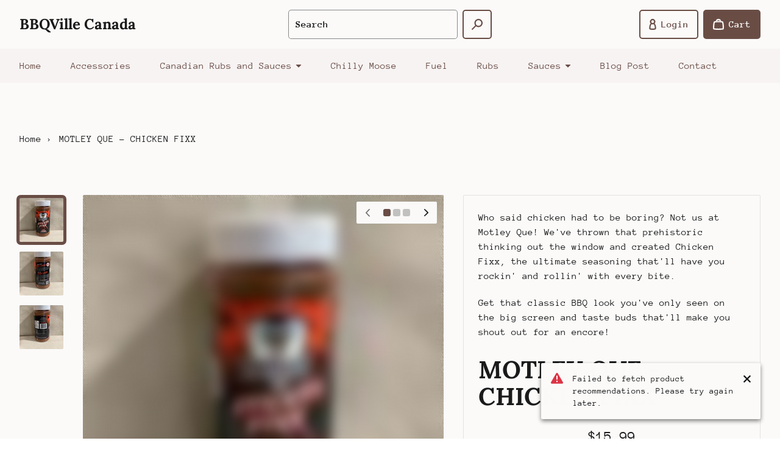

--- FILE ---
content_type: text/html; charset=utf-8
request_url: https://bbqvillecanada.ca/products/motley-que-chicken-fixx
body_size: 33565
content:
<!doctype html>
<html class="no-js" lang="en">
  <head>

    

    <meta charset="utf-8" />
    <meta http-equiv="X-UA-Compatible" content="IE=edge" /><meta name="theme-color" content="#FFFFFF" /><meta name="viewport" content="width=device-width,initial-scale=1" />
    <link rel="canonical" href="https://bbqvillecanada.ca/products/motley-que-chicken-fixx" /><link rel="preconnect" href="https://cdn.shopify.com" crossorigin /><link rel="preconnect" href="https://fonts.shopifycdn.com" crossorigin /><title>
      
MOTLEY QUE - CHICKEN FIXX
      
 • BBQVille Canada</title><meta name="description" content="Who said chicken had to be boring? Not us at Motley Que! We&#39;ve thrown that prehistoric thinking out the window and created Chicken Fixx, the ultimate seasoning that&#39;ll have you rockin&#39; and rollin&#39; with every bite. Get that classic BBQ look you&#39;ve only seen on the big screen and taste buds that&#39;ll make you shout out for" />

<meta property="og:site_name" content="BBQVille Canada">
<meta property="og:url" content="https://bbqvillecanada.ca/products/motley-que-chicken-fixx">
<meta property="og:title" content="MOTLEY QUE - CHICKEN FIXX">
<meta property="og:type" content="product">
<meta property="og:description" content="Who said chicken had to be boring? Not us at Motley Que! We&#39;ve thrown that prehistoric thinking out the window and created Chicken Fixx, the ultimate seasoning that&#39;ll have you rockin&#39; and rollin&#39; with every bite. Get that classic BBQ look you&#39;ve only seen on the big screen and taste buds that&#39;ll make you shout out for"><meta property="og:image" content="http://bbqvillecanada.ca/cdn/shop/files/image_df7bd00c-75db-4080-a62a-af96719768b4.jpg?v=1705100842">
  <meta property="og:image:secure_url" content="https://bbqvillecanada.ca/cdn/shop/files/image_df7bd00c-75db-4080-a62a-af96719768b4.jpg?v=1705100842">
  <meta property="og:image:width" content="2448">
  <meta property="og:image:height" content="3264"><meta property="og:price:amount" content="15.99">
  <meta property="og:price:currency" content="CAD"><meta name="twitter:card" content="summary_large_image">
<meta name="twitter:title" content="MOTLEY QUE - CHICKEN FIXX">
<meta name="twitter:description" content="Who said chicken had to be boring? Not us at Motley Que! We&#39;ve thrown that prehistoric thinking out the window and created Chicken Fixx, the ultimate seasoning that&#39;ll have you rockin&#39; and rollin&#39; with every bite. Get that classic BBQ look you&#39;ve only seen on the big screen and taste buds that&#39;ll make you shout out for"><link rel="preload" as="font" href="//bbqvillecanada.ca/cdn/fonts/lora/lora_n7.58a834e7e54c895806b2ffc982e4a00af29b1b9c.woff2" type="font/woff2" crossorigin /><link rel="preload" as="font" href="//bbqvillecanada.ca/cdn/fonts/anonymous_pro/anonymouspro_n4.f8892cc1cfa3d797af6172c8eeddce62cf610e33.woff2" type="font/woff2" crossorigin /><style data-shopify>@font-face {
  font-family: Lora;
  font-weight: 700;
  font-style: normal;
  font-display: swap;
  src: url("//bbqvillecanada.ca/cdn/fonts/lora/lora_n7.58a834e7e54c895806b2ffc982e4a00af29b1b9c.woff2") format("woff2"),
       url("//bbqvillecanada.ca/cdn/fonts/lora/lora_n7.05fdf76140ca6e72e48561caf7f9893c487c3f1b.woff") format("woff");
}

      @font-face {
  font-family: "Anonymous Pro";
  font-weight: 400;
  font-style: normal;
  font-display: swap;
  src: url("//bbqvillecanada.ca/cdn/fonts/anonymous_pro/anonymouspro_n4.f8892cc1cfa3d797af6172c8eeddce62cf610e33.woff2") format("woff2"),
       url("//bbqvillecanada.ca/cdn/fonts/anonymous_pro/anonymouspro_n4.a707ca3ea5e6b6468ff0c29cf7e105dca1c09be4.woff") format("woff");
}


      
        @font-face {
  font-family: "Anonymous Pro";
  font-weight: 700;
  font-style: normal;
  font-display: swap;
  src: url("//bbqvillecanada.ca/cdn/fonts/anonymous_pro/anonymouspro_n7.1abf60a1262a5f61d3e7f19599b5bc79deae580f.woff2") format("woff2"),
       url("//bbqvillecanada.ca/cdn/fonts/anonymous_pro/anonymouspro_n7.72f538c813c55fd861df0050c3a89911062226b9.woff") format("woff");
}

      

      
        @font-face {
  font-family: "Anonymous Pro";
  font-weight: 400;
  font-style: italic;
  font-display: swap;
  src: url("//bbqvillecanada.ca/cdn/fonts/anonymous_pro/anonymouspro_i4.e25745b6d033a0b4eea75ad1dd0df2b911abcf1f.woff2") format("woff2"),
       url("//bbqvillecanada.ca/cdn/fonts/anonymous_pro/anonymouspro_i4.280c8776a79ac154f9332217a9852603e17ae391.woff") format("woff");
}

      

      
        @font-face {
  font-family: "Anonymous Pro";
  font-weight: 700;
  font-style: italic;
  font-display: swap;
  src: url("//bbqvillecanada.ca/cdn/fonts/anonymous_pro/anonymouspro_i7.ee4faea594767398c1a7c2d939c79e197bcdaf0b.woff2") format("woff2"),
       url("//bbqvillecanada.ca/cdn/fonts/anonymous_pro/anonymouspro_i7.d1ad252be5feb58dd0c7443a002463a98964f452.woff") format("woff");
}

      

      :root {
        --border-radius-button: 5px;
        --border-radius-other: 2px;

        --color-primary-heading: 26 26 26;
        --color-primary-subheading: 89 89 89;
        --color-primary-body-text: 26 26 26;
        --color-primary-link: 105 77 69;
        --color-primary-background-1: 251 250 249;
        --color-primary-background-2: 247 243 243;
        --color-secondary-heading: 255 255 255;
        --color-secondary-subheading: 255 255 255;
        --color-secondary-body-text: 255 255 255;
        --color-secondary-link: 255 255 255;
        --color-secondary-background-1: 26 26 26;
        --color-secondary-background-2: 26 26 26;
        --color-accent-1-body-text: 255 255 255;
        --color-accent-1-background: 0 0 0;
        --color-accent-2-body-text: 255 255 255;
        --color-accent-2-background: 220 53 69;
        --color-accent-3-body-text: 255 255 255;
        --color-accent-3-background: 29 109 201;
        --color-success: 40 167 69;
        --color-warning: 255 193 7;
        --color-danger: 220 53 69;
        --color-disabled: 114 114 114;

        --font-heading-family: Lora, serif;
        --font-heading-style: normal;
        --font-heading-weight: 700;

        --font-body-family: "Anonymous Pro", monospace;
        --font-body-style: normal;
        --font-body-weight: 400;
        --font-body-bold-weight: 700;

        --list-style-type: disc;</style><script>window.performance && window.performance.mark && window.performance.mark('shopify.content_for_header.start');</script><meta id="shopify-digital-wallet" name="shopify-digital-wallet" content="/63916081321/digital_wallets/dialog">
<meta name="shopify-checkout-api-token" content="9fd0141c6e4cf4be32a9f892d03eff43">
<link rel="alternate" type="application/json+oembed" href="https://bbqvillecanada.ca/products/motley-que-chicken-fixx.oembed">
<script async="async" src="/checkouts/internal/preloads.js?locale=en-CA"></script>
<link rel="preconnect" href="https://shop.app" crossorigin="anonymous">
<script async="async" src="https://shop.app/checkouts/internal/preloads.js?locale=en-CA&shop_id=63916081321" crossorigin="anonymous"></script>
<script id="apple-pay-shop-capabilities" type="application/json">{"shopId":63916081321,"countryCode":"CA","currencyCode":"CAD","merchantCapabilities":["supports3DS"],"merchantId":"gid:\/\/shopify\/Shop\/63916081321","merchantName":"BBQVille Canada","requiredBillingContactFields":["postalAddress","email","phone"],"requiredShippingContactFields":["postalAddress","email","phone"],"shippingType":"shipping","supportedNetworks":["visa","masterCard","amex","interac","jcb"],"total":{"type":"pending","label":"BBQVille Canada","amount":"1.00"},"shopifyPaymentsEnabled":true,"supportsSubscriptions":true}</script>
<script id="shopify-features" type="application/json">{"accessToken":"9fd0141c6e4cf4be32a9f892d03eff43","betas":["rich-media-storefront-analytics"],"domain":"bbqvillecanada.ca","predictiveSearch":true,"shopId":63916081321,"locale":"en"}</script>
<script>var Shopify = Shopify || {};
Shopify.shop = "82127c-2.myshopify.com";
Shopify.locale = "en";
Shopify.currency = {"active":"CAD","rate":"1.0"};
Shopify.country = "CA";
Shopify.theme = {"name":"Emporium","id":135646937257,"schema_name":"Emporium","schema_version":"3.1.2","theme_store_id":1854,"role":"main"};
Shopify.theme.handle = "null";
Shopify.theme.style = {"id":null,"handle":null};
Shopify.cdnHost = "bbqvillecanada.ca/cdn";
Shopify.routes = Shopify.routes || {};
Shopify.routes.root = "/";</script>
<script type="module">!function(o){(o.Shopify=o.Shopify||{}).modules=!0}(window);</script>
<script>!function(o){function n(){var o=[];function n(){o.push(Array.prototype.slice.apply(arguments))}return n.q=o,n}var t=o.Shopify=o.Shopify||{};t.loadFeatures=n(),t.autoloadFeatures=n()}(window);</script>
<script>
  window.ShopifyPay = window.ShopifyPay || {};
  window.ShopifyPay.apiHost = "shop.app\/pay";
  window.ShopifyPay.redirectState = null;
</script>
<script id="shop-js-analytics" type="application/json">{"pageType":"product"}</script>
<script defer="defer" async type="module" src="//bbqvillecanada.ca/cdn/shopifycloud/shop-js/modules/v2/client.init-shop-cart-sync_WVOgQShq.en.esm.js"></script>
<script defer="defer" async type="module" src="//bbqvillecanada.ca/cdn/shopifycloud/shop-js/modules/v2/chunk.common_C_13GLB1.esm.js"></script>
<script defer="defer" async type="module" src="//bbqvillecanada.ca/cdn/shopifycloud/shop-js/modules/v2/chunk.modal_CLfMGd0m.esm.js"></script>
<script type="module">
  await import("//bbqvillecanada.ca/cdn/shopifycloud/shop-js/modules/v2/client.init-shop-cart-sync_WVOgQShq.en.esm.js");
await import("//bbqvillecanada.ca/cdn/shopifycloud/shop-js/modules/v2/chunk.common_C_13GLB1.esm.js");
await import("//bbqvillecanada.ca/cdn/shopifycloud/shop-js/modules/v2/chunk.modal_CLfMGd0m.esm.js");

  window.Shopify.SignInWithShop?.initShopCartSync?.({"fedCMEnabled":true,"windoidEnabled":true});

</script>
<script defer="defer" async type="module" src="//bbqvillecanada.ca/cdn/shopifycloud/shop-js/modules/v2/client.payment-terms_BWmiNN46.en.esm.js"></script>
<script defer="defer" async type="module" src="//bbqvillecanada.ca/cdn/shopifycloud/shop-js/modules/v2/chunk.common_C_13GLB1.esm.js"></script>
<script defer="defer" async type="module" src="//bbqvillecanada.ca/cdn/shopifycloud/shop-js/modules/v2/chunk.modal_CLfMGd0m.esm.js"></script>
<script type="module">
  await import("//bbqvillecanada.ca/cdn/shopifycloud/shop-js/modules/v2/client.payment-terms_BWmiNN46.en.esm.js");
await import("//bbqvillecanada.ca/cdn/shopifycloud/shop-js/modules/v2/chunk.common_C_13GLB1.esm.js");
await import("//bbqvillecanada.ca/cdn/shopifycloud/shop-js/modules/v2/chunk.modal_CLfMGd0m.esm.js");

  
</script>
<script>
  window.Shopify = window.Shopify || {};
  if (!window.Shopify.featureAssets) window.Shopify.featureAssets = {};
  window.Shopify.featureAssets['shop-js'] = {"shop-cart-sync":["modules/v2/client.shop-cart-sync_DuR37GeY.en.esm.js","modules/v2/chunk.common_C_13GLB1.esm.js","modules/v2/chunk.modal_CLfMGd0m.esm.js"],"init-fed-cm":["modules/v2/client.init-fed-cm_BucUoe6W.en.esm.js","modules/v2/chunk.common_C_13GLB1.esm.js","modules/v2/chunk.modal_CLfMGd0m.esm.js"],"shop-toast-manager":["modules/v2/client.shop-toast-manager_B0JfrpKj.en.esm.js","modules/v2/chunk.common_C_13GLB1.esm.js","modules/v2/chunk.modal_CLfMGd0m.esm.js"],"init-shop-cart-sync":["modules/v2/client.init-shop-cart-sync_WVOgQShq.en.esm.js","modules/v2/chunk.common_C_13GLB1.esm.js","modules/v2/chunk.modal_CLfMGd0m.esm.js"],"shop-button":["modules/v2/client.shop-button_B_U3bv27.en.esm.js","modules/v2/chunk.common_C_13GLB1.esm.js","modules/v2/chunk.modal_CLfMGd0m.esm.js"],"init-windoid":["modules/v2/client.init-windoid_DuP9q_di.en.esm.js","modules/v2/chunk.common_C_13GLB1.esm.js","modules/v2/chunk.modal_CLfMGd0m.esm.js"],"shop-cash-offers":["modules/v2/client.shop-cash-offers_BmULhtno.en.esm.js","modules/v2/chunk.common_C_13GLB1.esm.js","modules/v2/chunk.modal_CLfMGd0m.esm.js"],"pay-button":["modules/v2/client.pay-button_CrPSEbOK.en.esm.js","modules/v2/chunk.common_C_13GLB1.esm.js","modules/v2/chunk.modal_CLfMGd0m.esm.js"],"init-customer-accounts":["modules/v2/client.init-customer-accounts_jNk9cPYQ.en.esm.js","modules/v2/client.shop-login-button_DJ5ldayH.en.esm.js","modules/v2/chunk.common_C_13GLB1.esm.js","modules/v2/chunk.modal_CLfMGd0m.esm.js"],"avatar":["modules/v2/client.avatar_BTnouDA3.en.esm.js"],"checkout-modal":["modules/v2/client.checkout-modal_pBPyh9w8.en.esm.js","modules/v2/chunk.common_C_13GLB1.esm.js","modules/v2/chunk.modal_CLfMGd0m.esm.js"],"init-shop-for-new-customer-accounts":["modules/v2/client.init-shop-for-new-customer-accounts_BUoCy7a5.en.esm.js","modules/v2/client.shop-login-button_DJ5ldayH.en.esm.js","modules/v2/chunk.common_C_13GLB1.esm.js","modules/v2/chunk.modal_CLfMGd0m.esm.js"],"init-customer-accounts-sign-up":["modules/v2/client.init-customer-accounts-sign-up_CnczCz9H.en.esm.js","modules/v2/client.shop-login-button_DJ5ldayH.en.esm.js","modules/v2/chunk.common_C_13GLB1.esm.js","modules/v2/chunk.modal_CLfMGd0m.esm.js"],"init-shop-email-lookup-coordinator":["modules/v2/client.init-shop-email-lookup-coordinator_CzjY5t9o.en.esm.js","modules/v2/chunk.common_C_13GLB1.esm.js","modules/v2/chunk.modal_CLfMGd0m.esm.js"],"shop-follow-button":["modules/v2/client.shop-follow-button_CsYC63q7.en.esm.js","modules/v2/chunk.common_C_13GLB1.esm.js","modules/v2/chunk.modal_CLfMGd0m.esm.js"],"shop-login-button":["modules/v2/client.shop-login-button_DJ5ldayH.en.esm.js","modules/v2/chunk.common_C_13GLB1.esm.js","modules/v2/chunk.modal_CLfMGd0m.esm.js"],"shop-login":["modules/v2/client.shop-login_B9ccPdmx.en.esm.js","modules/v2/chunk.common_C_13GLB1.esm.js","modules/v2/chunk.modal_CLfMGd0m.esm.js"],"lead-capture":["modules/v2/client.lead-capture_D0K_KgYb.en.esm.js","modules/v2/chunk.common_C_13GLB1.esm.js","modules/v2/chunk.modal_CLfMGd0m.esm.js"],"payment-terms":["modules/v2/client.payment-terms_BWmiNN46.en.esm.js","modules/v2/chunk.common_C_13GLB1.esm.js","modules/v2/chunk.modal_CLfMGd0m.esm.js"]};
</script>
<script id="__st">var __st={"a":63916081321,"offset":-25200,"reqid":"79f60393-2385-414d-ae53-8a4040291495-1769681909","pageurl":"bbqvillecanada.ca\/products\/motley-que-chicken-fixx","u":"a1b4f65ba721","p":"product","rtyp":"product","rid":7877713952937};</script>
<script>window.ShopifyPaypalV4VisibilityTracking = true;</script>
<script id="captcha-bootstrap">!function(){'use strict';const t='contact',e='account',n='new_comment',o=[[t,t],['blogs',n],['comments',n],[t,'customer']],c=[[e,'customer_login'],[e,'guest_login'],[e,'recover_customer_password'],[e,'create_customer']],r=t=>t.map((([t,e])=>`form[action*='/${t}']:not([data-nocaptcha='true']) input[name='form_type'][value='${e}']`)).join(','),a=t=>()=>t?[...document.querySelectorAll(t)].map((t=>t.form)):[];function s(){const t=[...o],e=r(t);return a(e)}const i='password',u='form_key',d=['recaptcha-v3-token','g-recaptcha-response','h-captcha-response',i],f=()=>{try{return window.sessionStorage}catch{return}},m='__shopify_v',_=t=>t.elements[u];function p(t,e,n=!1){try{const o=window.sessionStorage,c=JSON.parse(o.getItem(e)),{data:r}=function(t){const{data:e,action:n}=t;return t[m]||n?{data:e,action:n}:{data:t,action:n}}(c);for(const[e,n]of Object.entries(r))t.elements[e]&&(t.elements[e].value=n);n&&o.removeItem(e)}catch(o){console.error('form repopulation failed',{error:o})}}const l='form_type',E='cptcha';function T(t){t.dataset[E]=!0}const w=window,h=w.document,L='Shopify',v='ce_forms',y='captcha';let A=!1;((t,e)=>{const n=(g='f06e6c50-85a8-45c8-87d0-21a2b65856fe',I='https://cdn.shopify.com/shopifycloud/storefront-forms-hcaptcha/ce_storefront_forms_captcha_hcaptcha.v1.5.2.iife.js',D={infoText:'Protected by hCaptcha',privacyText:'Privacy',termsText:'Terms'},(t,e,n)=>{const o=w[L][v],c=o.bindForm;if(c)return c(t,g,e,D).then(n);var r;o.q.push([[t,g,e,D],n]),r=I,A||(h.body.append(Object.assign(h.createElement('script'),{id:'captcha-provider',async:!0,src:r})),A=!0)});var g,I,D;w[L]=w[L]||{},w[L][v]=w[L][v]||{},w[L][v].q=[],w[L][y]=w[L][y]||{},w[L][y].protect=function(t,e){n(t,void 0,e),T(t)},Object.freeze(w[L][y]),function(t,e,n,w,h,L){const[v,y,A,g]=function(t,e,n){const i=e?o:[],u=t?c:[],d=[...i,...u],f=r(d),m=r(i),_=r(d.filter((([t,e])=>n.includes(e))));return[a(f),a(m),a(_),s()]}(w,h,L),I=t=>{const e=t.target;return e instanceof HTMLFormElement?e:e&&e.form},D=t=>v().includes(t);t.addEventListener('submit',(t=>{const e=I(t);if(!e)return;const n=D(e)&&!e.dataset.hcaptchaBound&&!e.dataset.recaptchaBound,o=_(e),c=g().includes(e)&&(!o||!o.value);(n||c)&&t.preventDefault(),c&&!n&&(function(t){try{if(!f())return;!function(t){const e=f();if(!e)return;const n=_(t);if(!n)return;const o=n.value;o&&e.removeItem(o)}(t);const e=Array.from(Array(32),(()=>Math.random().toString(36)[2])).join('');!function(t,e){_(t)||t.append(Object.assign(document.createElement('input'),{type:'hidden',name:u})),t.elements[u].value=e}(t,e),function(t,e){const n=f();if(!n)return;const o=[...t.querySelectorAll(`input[type='${i}']`)].map((({name:t})=>t)),c=[...d,...o],r={};for(const[a,s]of new FormData(t).entries())c.includes(a)||(r[a]=s);n.setItem(e,JSON.stringify({[m]:1,action:t.action,data:r}))}(t,e)}catch(e){console.error('failed to persist form',e)}}(e),e.submit())}));const S=(t,e)=>{t&&!t.dataset[E]&&(n(t,e.some((e=>e===t))),T(t))};for(const o of['focusin','change'])t.addEventListener(o,(t=>{const e=I(t);D(e)&&S(e,y())}));const B=e.get('form_key'),M=e.get(l),P=B&&M;t.addEventListener('DOMContentLoaded',(()=>{const t=y();if(P)for(const e of t)e.elements[l].value===M&&p(e,B);[...new Set([...A(),...v().filter((t=>'true'===t.dataset.shopifyCaptcha))])].forEach((e=>S(e,t)))}))}(h,new URLSearchParams(w.location.search),n,t,e,['guest_login'])})(!0,!0)}();</script>
<script integrity="sha256-4kQ18oKyAcykRKYeNunJcIwy7WH5gtpwJnB7kiuLZ1E=" data-source-attribution="shopify.loadfeatures" defer="defer" src="//bbqvillecanada.ca/cdn/shopifycloud/storefront/assets/storefront/load_feature-a0a9edcb.js" crossorigin="anonymous"></script>
<script crossorigin="anonymous" defer="defer" src="//bbqvillecanada.ca/cdn/shopifycloud/storefront/assets/shopify_pay/storefront-65b4c6d7.js?v=20250812"></script>
<script data-source-attribution="shopify.dynamic_checkout.dynamic.init">var Shopify=Shopify||{};Shopify.PaymentButton=Shopify.PaymentButton||{isStorefrontPortableWallets:!0,init:function(){window.Shopify.PaymentButton.init=function(){};var t=document.createElement("script");t.src="https://bbqvillecanada.ca/cdn/shopifycloud/portable-wallets/latest/portable-wallets.en.js",t.type="module",document.head.appendChild(t)}};
</script>
<script data-source-attribution="shopify.dynamic_checkout.buyer_consent">
  function portableWalletsHideBuyerConsent(e){var t=document.getElementById("shopify-buyer-consent"),n=document.getElementById("shopify-subscription-policy-button");t&&n&&(t.classList.add("hidden"),t.setAttribute("aria-hidden","true"),n.removeEventListener("click",e))}function portableWalletsShowBuyerConsent(e){var t=document.getElementById("shopify-buyer-consent"),n=document.getElementById("shopify-subscription-policy-button");t&&n&&(t.classList.remove("hidden"),t.removeAttribute("aria-hidden"),n.addEventListener("click",e))}window.Shopify?.PaymentButton&&(window.Shopify.PaymentButton.hideBuyerConsent=portableWalletsHideBuyerConsent,window.Shopify.PaymentButton.showBuyerConsent=portableWalletsShowBuyerConsent);
</script>
<script>
  function portableWalletsCleanup(e){e&&e.src&&console.error("Failed to load portable wallets script "+e.src);var t=document.querySelectorAll("shopify-accelerated-checkout .shopify-payment-button__skeleton, shopify-accelerated-checkout-cart .wallet-cart-button__skeleton"),e=document.getElementById("shopify-buyer-consent");for(let e=0;e<t.length;e++)t[e].remove();e&&e.remove()}function portableWalletsNotLoadedAsModule(e){e instanceof ErrorEvent&&"string"==typeof e.message&&e.message.includes("import.meta")&&"string"==typeof e.filename&&e.filename.includes("portable-wallets")&&(window.removeEventListener("error",portableWalletsNotLoadedAsModule),window.Shopify.PaymentButton.failedToLoad=e,"loading"===document.readyState?document.addEventListener("DOMContentLoaded",window.Shopify.PaymentButton.init):window.Shopify.PaymentButton.init())}window.addEventListener("error",portableWalletsNotLoadedAsModule);
</script>

<script type="module" src="https://bbqvillecanada.ca/cdn/shopifycloud/portable-wallets/latest/portable-wallets.en.js" onError="portableWalletsCleanup(this)" crossorigin="anonymous"></script>
<script nomodule>
  document.addEventListener("DOMContentLoaded", portableWalletsCleanup);
</script>

<link id="shopify-accelerated-checkout-styles" rel="stylesheet" media="screen" href="https://bbqvillecanada.ca/cdn/shopifycloud/portable-wallets/latest/accelerated-checkout-backwards-compat.css" crossorigin="anonymous">
<style id="shopify-accelerated-checkout-cart">
        #shopify-buyer-consent {
  margin-top: 1em;
  display: inline-block;
  width: 100%;
}

#shopify-buyer-consent.hidden {
  display: none;
}

#shopify-subscription-policy-button {
  background: none;
  border: none;
  padding: 0;
  text-decoration: underline;
  font-size: inherit;
  cursor: pointer;
}

#shopify-subscription-policy-button::before {
  box-shadow: none;
}

      </style>

<script>window.performance && window.performance.mark && window.performance.mark('shopify.content_for_header.end');</script>
<link href="//bbqvillecanada.ca/cdn/shop/t/5/assets/theme.css?v=145582746740721040171719003489" rel="stylesheet" type="text/css" media="all" /><script>
      window.Themu = {
        moneyFormat:  "${{amount}}" ,
        routes: {
          cart: "/cart",
          cartAdd: "/cart/add",
          cartChange: "/cart/change",
          root: "/",
          predictiveSearch: "/search/suggest"
        },
        settings: {
          iconStyle: "rounded",
          useFreeShippingThreshold: false,
          showCurrencyCodes: false,
          showTrailingZeros: false
        },
        t: {
          cart: {
            messages: {
              update_success: "Updated cart!",
              update_warning: "You tried to add more products than are available. We&#39;ve automatically adjusted the quantity to the maximum allowed.",
              update_error: "Unable to update cart. Please try again later."
            }
          },
          collections: {
            messages: {
              error: "Failed to fetch products. Please try again later."
            }
          },
          products: {
            price: {
              subscription: "Subscription",
              regular_price: "Regular price",
              sale_price: "Sale price",
              subscription_price: "Subscription price",
              unit_price: "Unit price",
              price_per_delivery: "Price per delivery",
              price_per_delivery_details: "({{ per_delivery_price }} each)"
            },
            buy_buttons: {
              add_to_cart: "Add to cart",
              unavailable: "Out of stock",
              add_subscription_to_cart: "Add subscription to cart",
              success_message: "Added product to cart!",
              error_message: "Failed to add product to cart. Please try again later.",
              error_message_recipient: "Please input a recipient email."
            },
            subscriptions: {
              purchase_options: "Purchase options",
              one_time_purchase: "One-time purchase"
            },
            pickup_availability: {
              error_message: "Failed to fetch pickup availability. Please try again later."
            }
          },
          sections: {
            notifications: {
              onboarding_success_message: "Success notifications are shown for completed customer actions, like adding a product to the cart.",
              onboarding_warning_message: "Warning notifications are shown when something requires a customer&#39;s attention, like trying to submit an incomplete form.",
              onboarding_error_message: "Error notifications are shown when something goes wrong, like if the cart couldn&#39;t be updated."
            },
            predictive_search: {
              error_message: "Failed to fetch search results. Please try again later."
            },
            product_recommendations: {
              error_message: "Failed to fetch product recommendations. Please try again later."
            }
          },
          gift_cards: {
            issued: {
              qr_code_alt_text: "QR code"
            }
          },
          general: {
            currency: {
              free: "Free"
            },
            success_messages: {
              copy_to_clipboard: "Copied to clipboard!"
            },
            error_messages: {
              copy_to_clipboard: "Failed to copy to clipboard. Please try again later.",
              fetch: "Failed to fetch page data. Please try again later."
            }
          }
        }
      };
    </script>
    <script src="//bbqvillecanada.ca/cdn/shop/t/5/assets/vendors.js?v=78789591725121804431707162058" defer="defer"></script>
    <script src="//bbqvillecanada.ca/cdn/shop/t/5/assets/theme.js?v=58339760785867528131707162058" defer="defer"></script>
    <script src="//bbqvillecanada.ca/cdn/shop/t/5/assets/ce-animate-image-load.js?v=87099484034011272371707162056" defer="defer"></script>

    

  <link href="https://monorail-edge.shopifysvc.com" rel="dns-prefetch">
<script>(function(){if ("sendBeacon" in navigator && "performance" in window) {try {var session_token_from_headers = performance.getEntriesByType('navigation')[0].serverTiming.find(x => x.name == '_s').description;} catch {var session_token_from_headers = undefined;}var session_cookie_matches = document.cookie.match(/_shopify_s=([^;]*)/);var session_token_from_cookie = session_cookie_matches && session_cookie_matches.length === 2 ? session_cookie_matches[1] : "";var session_token = session_token_from_headers || session_token_from_cookie || "";function handle_abandonment_event(e) {var entries = performance.getEntries().filter(function(entry) {return /monorail-edge.shopifysvc.com/.test(entry.name);});if (!window.abandonment_tracked && entries.length === 0) {window.abandonment_tracked = true;var currentMs = Date.now();var navigation_start = performance.timing.navigationStart;var payload = {shop_id: 63916081321,url: window.location.href,navigation_start,duration: currentMs - navigation_start,session_token,page_type: "product"};window.navigator.sendBeacon("https://monorail-edge.shopifysvc.com/v1/produce", JSON.stringify({schema_id: "online_store_buyer_site_abandonment/1.1",payload: payload,metadata: {event_created_at_ms: currentMs,event_sent_at_ms: currentMs}}));}}window.addEventListener('pagehide', handle_abandonment_event);}}());</script>
<script id="web-pixels-manager-setup">(function e(e,d,r,n,o){if(void 0===o&&(o={}),!Boolean(null===(a=null===(i=window.Shopify)||void 0===i?void 0:i.analytics)||void 0===a?void 0:a.replayQueue)){var i,a;window.Shopify=window.Shopify||{};var t=window.Shopify;t.analytics=t.analytics||{};var s=t.analytics;s.replayQueue=[],s.publish=function(e,d,r){return s.replayQueue.push([e,d,r]),!0};try{self.performance.mark("wpm:start")}catch(e){}var l=function(){var e={modern:/Edge?\/(1{2}[4-9]|1[2-9]\d|[2-9]\d{2}|\d{4,})\.\d+(\.\d+|)|Firefox\/(1{2}[4-9]|1[2-9]\d|[2-9]\d{2}|\d{4,})\.\d+(\.\d+|)|Chrom(ium|e)\/(9{2}|\d{3,})\.\d+(\.\d+|)|(Maci|X1{2}).+ Version\/(15\.\d+|(1[6-9]|[2-9]\d|\d{3,})\.\d+)([,.]\d+|)( \(\w+\)|)( Mobile\/\w+|) Safari\/|Chrome.+OPR\/(9{2}|\d{3,})\.\d+\.\d+|(CPU[ +]OS|iPhone[ +]OS|CPU[ +]iPhone|CPU IPhone OS|CPU iPad OS)[ +]+(15[._]\d+|(1[6-9]|[2-9]\d|\d{3,})[._]\d+)([._]\d+|)|Android:?[ /-](13[3-9]|1[4-9]\d|[2-9]\d{2}|\d{4,})(\.\d+|)(\.\d+|)|Android.+Firefox\/(13[5-9]|1[4-9]\d|[2-9]\d{2}|\d{4,})\.\d+(\.\d+|)|Android.+Chrom(ium|e)\/(13[3-9]|1[4-9]\d|[2-9]\d{2}|\d{4,})\.\d+(\.\d+|)|SamsungBrowser\/([2-9]\d|\d{3,})\.\d+/,legacy:/Edge?\/(1[6-9]|[2-9]\d|\d{3,})\.\d+(\.\d+|)|Firefox\/(5[4-9]|[6-9]\d|\d{3,})\.\d+(\.\d+|)|Chrom(ium|e)\/(5[1-9]|[6-9]\d|\d{3,})\.\d+(\.\d+|)([\d.]+$|.*Safari\/(?![\d.]+ Edge\/[\d.]+$))|(Maci|X1{2}).+ Version\/(10\.\d+|(1[1-9]|[2-9]\d|\d{3,})\.\d+)([,.]\d+|)( \(\w+\)|)( Mobile\/\w+|) Safari\/|Chrome.+OPR\/(3[89]|[4-9]\d|\d{3,})\.\d+\.\d+|(CPU[ +]OS|iPhone[ +]OS|CPU[ +]iPhone|CPU IPhone OS|CPU iPad OS)[ +]+(10[._]\d+|(1[1-9]|[2-9]\d|\d{3,})[._]\d+)([._]\d+|)|Android:?[ /-](13[3-9]|1[4-9]\d|[2-9]\d{2}|\d{4,})(\.\d+|)(\.\d+|)|Mobile Safari.+OPR\/([89]\d|\d{3,})\.\d+\.\d+|Android.+Firefox\/(13[5-9]|1[4-9]\d|[2-9]\d{2}|\d{4,})\.\d+(\.\d+|)|Android.+Chrom(ium|e)\/(13[3-9]|1[4-9]\d|[2-9]\d{2}|\d{4,})\.\d+(\.\d+|)|Android.+(UC? ?Browser|UCWEB|U3)[ /]?(15\.([5-9]|\d{2,})|(1[6-9]|[2-9]\d|\d{3,})\.\d+)\.\d+|SamsungBrowser\/(5\.\d+|([6-9]|\d{2,})\.\d+)|Android.+MQ{2}Browser\/(14(\.(9|\d{2,})|)|(1[5-9]|[2-9]\d|\d{3,})(\.\d+|))(\.\d+|)|K[Aa][Ii]OS\/(3\.\d+|([4-9]|\d{2,})\.\d+)(\.\d+|)/},d=e.modern,r=e.legacy,n=navigator.userAgent;return n.match(d)?"modern":n.match(r)?"legacy":"unknown"}(),u="modern"===l?"modern":"legacy",c=(null!=n?n:{modern:"",legacy:""})[u],f=function(e){return[e.baseUrl,"/wpm","/b",e.hashVersion,"modern"===e.buildTarget?"m":"l",".js"].join("")}({baseUrl:d,hashVersion:r,buildTarget:u}),m=function(e){var d=e.version,r=e.bundleTarget,n=e.surface,o=e.pageUrl,i=e.monorailEndpoint;return{emit:function(e){var a=e.status,t=e.errorMsg,s=(new Date).getTime(),l=JSON.stringify({metadata:{event_sent_at_ms:s},events:[{schema_id:"web_pixels_manager_load/3.1",payload:{version:d,bundle_target:r,page_url:o,status:a,surface:n,error_msg:t},metadata:{event_created_at_ms:s}}]});if(!i)return console&&console.warn&&console.warn("[Web Pixels Manager] No Monorail endpoint provided, skipping logging."),!1;try{return self.navigator.sendBeacon.bind(self.navigator)(i,l)}catch(e){}var u=new XMLHttpRequest;try{return u.open("POST",i,!0),u.setRequestHeader("Content-Type","text/plain"),u.send(l),!0}catch(e){return console&&console.warn&&console.warn("[Web Pixels Manager] Got an unhandled error while logging to Monorail."),!1}}}}({version:r,bundleTarget:l,surface:e.surface,pageUrl:self.location.href,monorailEndpoint:e.monorailEndpoint});try{o.browserTarget=l,function(e){var d=e.src,r=e.async,n=void 0===r||r,o=e.onload,i=e.onerror,a=e.sri,t=e.scriptDataAttributes,s=void 0===t?{}:t,l=document.createElement("script"),u=document.querySelector("head"),c=document.querySelector("body");if(l.async=n,l.src=d,a&&(l.integrity=a,l.crossOrigin="anonymous"),s)for(var f in s)if(Object.prototype.hasOwnProperty.call(s,f))try{l.dataset[f]=s[f]}catch(e){}if(o&&l.addEventListener("load",o),i&&l.addEventListener("error",i),u)u.appendChild(l);else{if(!c)throw new Error("Did not find a head or body element to append the script");c.appendChild(l)}}({src:f,async:!0,onload:function(){if(!function(){var e,d;return Boolean(null===(d=null===(e=window.Shopify)||void 0===e?void 0:e.analytics)||void 0===d?void 0:d.initialized)}()){var d=window.webPixelsManager.init(e)||void 0;if(d){var r=window.Shopify.analytics;r.replayQueue.forEach((function(e){var r=e[0],n=e[1],o=e[2];d.publishCustomEvent(r,n,o)})),r.replayQueue=[],r.publish=d.publishCustomEvent,r.visitor=d.visitor,r.initialized=!0}}},onerror:function(){return m.emit({status:"failed",errorMsg:"".concat(f," has failed to load")})},sri:function(e){var d=/^sha384-[A-Za-z0-9+/=]+$/;return"string"==typeof e&&d.test(e)}(c)?c:"",scriptDataAttributes:o}),m.emit({status:"loading"})}catch(e){m.emit({status:"failed",errorMsg:(null==e?void 0:e.message)||"Unknown error"})}}})({shopId: 63916081321,storefrontBaseUrl: "https://bbqvillecanada.ca",extensionsBaseUrl: "https://extensions.shopifycdn.com/cdn/shopifycloud/web-pixels-manager",monorailEndpoint: "https://monorail-edge.shopifysvc.com/unstable/produce_batch",surface: "storefront-renderer",enabledBetaFlags: ["2dca8a86"],webPixelsConfigList: [{"id":"shopify-app-pixel","configuration":"{}","eventPayloadVersion":"v1","runtimeContext":"STRICT","scriptVersion":"0450","apiClientId":"shopify-pixel","type":"APP","privacyPurposes":["ANALYTICS","MARKETING"]},{"id":"shopify-custom-pixel","eventPayloadVersion":"v1","runtimeContext":"LAX","scriptVersion":"0450","apiClientId":"shopify-pixel","type":"CUSTOM","privacyPurposes":["ANALYTICS","MARKETING"]}],isMerchantRequest: false,initData: {"shop":{"name":"BBQVille Canada","paymentSettings":{"currencyCode":"CAD"},"myshopifyDomain":"82127c-2.myshopify.com","countryCode":"CA","storefrontUrl":"https:\/\/bbqvillecanada.ca"},"customer":null,"cart":null,"checkout":null,"productVariants":[{"price":{"amount":15.99,"currencyCode":"CAD"},"product":{"title":"MOTLEY QUE - CHICKEN FIXX","vendor":"GOSPEL BBQ","id":"7877713952937","untranslatedTitle":"MOTLEY QUE - CHICKEN FIXX","url":"\/products\/motley-que-chicken-fixx","type":"RUBS"},"id":"43518472585385","image":{"src":"\/\/bbqvillecanada.ca\/cdn\/shop\/files\/image_df7bd00c-75db-4080-a62a-af96719768b4.jpg?v=1705100842"},"sku":null,"title":"Default Title","untranslatedTitle":"Default Title"}],"purchasingCompany":null},},"https://bbqvillecanada.ca/cdn","1d2a099fw23dfb22ep557258f5m7a2edbae",{"modern":"","legacy":""},{"shopId":"63916081321","storefrontBaseUrl":"https:\/\/bbqvillecanada.ca","extensionBaseUrl":"https:\/\/extensions.shopifycdn.com\/cdn\/shopifycloud\/web-pixels-manager","surface":"storefront-renderer","enabledBetaFlags":"[\"2dca8a86\"]","isMerchantRequest":"false","hashVersion":"1d2a099fw23dfb22ep557258f5m7a2edbae","publish":"custom","events":"[[\"page_viewed\",{}],[\"product_viewed\",{\"productVariant\":{\"price\":{\"amount\":15.99,\"currencyCode\":\"CAD\"},\"product\":{\"title\":\"MOTLEY QUE - CHICKEN FIXX\",\"vendor\":\"GOSPEL BBQ\",\"id\":\"7877713952937\",\"untranslatedTitle\":\"MOTLEY QUE - CHICKEN FIXX\",\"url\":\"\/products\/motley-que-chicken-fixx\",\"type\":\"RUBS\"},\"id\":\"43518472585385\",\"image\":{\"src\":\"\/\/bbqvillecanada.ca\/cdn\/shop\/files\/image_df7bd00c-75db-4080-a62a-af96719768b4.jpg?v=1705100842\"},\"sku\":null,\"title\":\"Default Title\",\"untranslatedTitle\":\"Default Title\"}}]]"});</script><script>
  window.ShopifyAnalytics = window.ShopifyAnalytics || {};
  window.ShopifyAnalytics.meta = window.ShopifyAnalytics.meta || {};
  window.ShopifyAnalytics.meta.currency = 'CAD';
  var meta = {"product":{"id":7877713952937,"gid":"gid:\/\/shopify\/Product\/7877713952937","vendor":"GOSPEL BBQ","type":"RUBS","handle":"motley-que-chicken-fixx","variants":[{"id":43518472585385,"price":1599,"name":"MOTLEY QUE - CHICKEN FIXX","public_title":null,"sku":null}],"remote":false},"page":{"pageType":"product","resourceType":"product","resourceId":7877713952937,"requestId":"79f60393-2385-414d-ae53-8a4040291495-1769681909"}};
  for (var attr in meta) {
    window.ShopifyAnalytics.meta[attr] = meta[attr];
  }
</script>
<script class="analytics">
  (function () {
    var customDocumentWrite = function(content) {
      var jquery = null;

      if (window.jQuery) {
        jquery = window.jQuery;
      } else if (window.Checkout && window.Checkout.$) {
        jquery = window.Checkout.$;
      }

      if (jquery) {
        jquery('body').append(content);
      }
    };

    var hasLoggedConversion = function(token) {
      if (token) {
        return document.cookie.indexOf('loggedConversion=' + token) !== -1;
      }
      return false;
    }

    var setCookieIfConversion = function(token) {
      if (token) {
        var twoMonthsFromNow = new Date(Date.now());
        twoMonthsFromNow.setMonth(twoMonthsFromNow.getMonth() + 2);

        document.cookie = 'loggedConversion=' + token + '; expires=' + twoMonthsFromNow;
      }
    }

    var trekkie = window.ShopifyAnalytics.lib = window.trekkie = window.trekkie || [];
    if (trekkie.integrations) {
      return;
    }
    trekkie.methods = [
      'identify',
      'page',
      'ready',
      'track',
      'trackForm',
      'trackLink'
    ];
    trekkie.factory = function(method) {
      return function() {
        var args = Array.prototype.slice.call(arguments);
        args.unshift(method);
        trekkie.push(args);
        return trekkie;
      };
    };
    for (var i = 0; i < trekkie.methods.length; i++) {
      var key = trekkie.methods[i];
      trekkie[key] = trekkie.factory(key);
    }
    trekkie.load = function(config) {
      trekkie.config = config || {};
      trekkie.config.initialDocumentCookie = document.cookie;
      var first = document.getElementsByTagName('script')[0];
      var script = document.createElement('script');
      script.type = 'text/javascript';
      script.onerror = function(e) {
        var scriptFallback = document.createElement('script');
        scriptFallback.type = 'text/javascript';
        scriptFallback.onerror = function(error) {
                var Monorail = {
      produce: function produce(monorailDomain, schemaId, payload) {
        var currentMs = new Date().getTime();
        var event = {
          schema_id: schemaId,
          payload: payload,
          metadata: {
            event_created_at_ms: currentMs,
            event_sent_at_ms: currentMs
          }
        };
        return Monorail.sendRequest("https://" + monorailDomain + "/v1/produce", JSON.stringify(event));
      },
      sendRequest: function sendRequest(endpointUrl, payload) {
        // Try the sendBeacon API
        if (window && window.navigator && typeof window.navigator.sendBeacon === 'function' && typeof window.Blob === 'function' && !Monorail.isIos12()) {
          var blobData = new window.Blob([payload], {
            type: 'text/plain'
          });

          if (window.navigator.sendBeacon(endpointUrl, blobData)) {
            return true;
          } // sendBeacon was not successful

        } // XHR beacon

        var xhr = new XMLHttpRequest();

        try {
          xhr.open('POST', endpointUrl);
          xhr.setRequestHeader('Content-Type', 'text/plain');
          xhr.send(payload);
        } catch (e) {
          console.log(e);
        }

        return false;
      },
      isIos12: function isIos12() {
        return window.navigator.userAgent.lastIndexOf('iPhone; CPU iPhone OS 12_') !== -1 || window.navigator.userAgent.lastIndexOf('iPad; CPU OS 12_') !== -1;
      }
    };
    Monorail.produce('monorail-edge.shopifysvc.com',
      'trekkie_storefront_load_errors/1.1',
      {shop_id: 63916081321,
      theme_id: 135646937257,
      app_name: "storefront",
      context_url: window.location.href,
      source_url: "//bbqvillecanada.ca/cdn/s/trekkie.storefront.a804e9514e4efded663580eddd6991fcc12b5451.min.js"});

        };
        scriptFallback.async = true;
        scriptFallback.src = '//bbqvillecanada.ca/cdn/s/trekkie.storefront.a804e9514e4efded663580eddd6991fcc12b5451.min.js';
        first.parentNode.insertBefore(scriptFallback, first);
      };
      script.async = true;
      script.src = '//bbqvillecanada.ca/cdn/s/trekkie.storefront.a804e9514e4efded663580eddd6991fcc12b5451.min.js';
      first.parentNode.insertBefore(script, first);
    };
    trekkie.load(
      {"Trekkie":{"appName":"storefront","development":false,"defaultAttributes":{"shopId":63916081321,"isMerchantRequest":null,"themeId":135646937257,"themeCityHash":"6728254532156526744","contentLanguage":"en","currency":"CAD","eventMetadataId":"f60b179e-416f-4935-b914-e558efad89cd"},"isServerSideCookieWritingEnabled":true,"monorailRegion":"shop_domain","enabledBetaFlags":["65f19447","b5387b81"]},"Session Attribution":{},"S2S":{"facebookCapiEnabled":false,"source":"trekkie-storefront-renderer","apiClientId":580111}}
    );

    var loaded = false;
    trekkie.ready(function() {
      if (loaded) return;
      loaded = true;

      window.ShopifyAnalytics.lib = window.trekkie;

      var originalDocumentWrite = document.write;
      document.write = customDocumentWrite;
      try { window.ShopifyAnalytics.merchantGoogleAnalytics.call(this); } catch(error) {};
      document.write = originalDocumentWrite;

      window.ShopifyAnalytics.lib.page(null,{"pageType":"product","resourceType":"product","resourceId":7877713952937,"requestId":"79f60393-2385-414d-ae53-8a4040291495-1769681909","shopifyEmitted":true});

      var match = window.location.pathname.match(/checkouts\/(.+)\/(thank_you|post_purchase)/)
      var token = match? match[1]: undefined;
      if (!hasLoggedConversion(token)) {
        setCookieIfConversion(token);
        window.ShopifyAnalytics.lib.track("Viewed Product",{"currency":"CAD","variantId":43518472585385,"productId":7877713952937,"productGid":"gid:\/\/shopify\/Product\/7877713952937","name":"MOTLEY QUE - CHICKEN FIXX","price":"15.99","sku":null,"brand":"GOSPEL BBQ","variant":null,"category":"RUBS","nonInteraction":true,"remote":false},undefined,undefined,{"shopifyEmitted":true});
      window.ShopifyAnalytics.lib.track("monorail:\/\/trekkie_storefront_viewed_product\/1.1",{"currency":"CAD","variantId":43518472585385,"productId":7877713952937,"productGid":"gid:\/\/shopify\/Product\/7877713952937","name":"MOTLEY QUE - CHICKEN FIXX","price":"15.99","sku":null,"brand":"GOSPEL BBQ","variant":null,"category":"RUBS","nonInteraction":true,"remote":false,"referer":"https:\/\/bbqvillecanada.ca\/products\/motley-que-chicken-fixx"});
      }
    });


        var eventsListenerScript = document.createElement('script');
        eventsListenerScript.async = true;
        eventsListenerScript.src = "//bbqvillecanada.ca/cdn/shopifycloud/storefront/assets/shop_events_listener-3da45d37.js";
        document.getElementsByTagName('head')[0].appendChild(eventsListenerScript);

})();</script>
<script
  defer
  src="https://bbqvillecanada.ca/cdn/shopifycloud/perf-kit/shopify-perf-kit-3.1.0.min.js"
  data-application="storefront-renderer"
  data-shop-id="63916081321"
  data-render-region="gcp-us-central1"
  data-page-type="product"
  data-theme-instance-id="135646937257"
  data-theme-name="Emporium"
  data-theme-version="3.1.2"
  data-monorail-region="shop_domain"
  data-resource-timing-sampling-rate="10"
  data-shs="true"
  data-shs-beacon="true"
  data-shs-export-with-fetch="true"
  data-shs-logs-sample-rate="1"
  data-shs-beacon-endpoint="https://bbqvillecanada.ca/api/collect"
></script>
</head>

  <body class="template-product font-body font-normal-body  w-1/1">

    

    <script>
      if (!('loading' in HTMLImageElement.prototype)) {
        window.lazySizesConfig = window.lazySizesConfig || {};
        lazySizesConfig.srcsetAttr = 'srcset';
        lazySizesConfig.sizesAttr = 'sizes';
        lazySizesConfig.srcAttr = 'src';

        const script = document.createElement('script');
        script.src = "//bbqvillecanada.ca/cdn/shop/t/5/assets/lazysizes.min.js?v=103539101229341706031707162058";
        script.async = 'async';
        document.body.appendChild(script);
      }
    </script><div hidden>
  <svg>
    <symbol id="icon-close-rounded">
      <path d="M3.579.821A1.95 1.95 0 0 0 .82 3.58L7.242 10l-6.42 6.421a1.95 1.95 0 0 0 2.757 2.758L10 12.758l6.421 6.42a1.95 1.95 0 0 0 2.758-2.757L12.758 10l6.42-6.421A1.95 1.95 0 0 0 16.422.82L10 7.242 3.579.822Z" fill="currentColor"/>
    </symbol>
    <symbol id="icon-close-angular">
      <path d="m10 7.172-7-7L.172 3l7 7-7 7L3 19.828l7-7 7 7L19.828 17l-7-7 7-7L17 .172l-7 7Z" fill="currentColor"/>
    </symbol>
    <symbol id="icon-success-rounded">
      <circle cx="10" cy="10" r="10" fill="rgb(var(--color-success))"/><path d="M15.764 7.368a.8.8 0 1 0-1.13-1.135L8.293 12.55 5.367 9.625a.8.8 0 1 0-1.132 1.133l3.483 3.484a.798.798 0 0 0 .573.234.799.799 0 0 0 .572-.233l6.901-6.875Z" fill="#fff"/>
    </symbol>
    <symbol id="icon-success-angular">
      <circle cx="10" cy="10" r="10" fill="rgb(var(--color-success))"/><path d="M8.385 14.66 16 7.076 14.929 6l-6.547 6.521-3.309-3.308L4 10.286l4.375 4.375.005-.006.005.006Z" fill="#fff"/>
    </symbol>
    <symbol id="icon-warning-rounded">
      <path d="M8.648.78a1.562 1.562 0 0 1 2.704 0l8.436 14.612a1.562 1.562 0 0 1-1.352 2.343H1.564a1.562 1.562 0 0 1-1.352-2.343L8.648.781Z" fill="rgb(var(--color-warning))"/><path d="M11.244 14.036a1.23 1.23 0 1 1-2.46 0 1.23 1.23 0 0 1 2.46 0ZM9.058 5.33a.957.957 0 1 1 1.913 0v4.997a.956.956 0 1 1-1.913 0V5.329Z" fill="#fff"/>
    </symbol>
    <symbol id="icon-warning-angular">
      <path d="M8.648.78a1.562 1.562 0 0 1 2.704 0l8.436 14.612a1.562 1.562 0 0 1-1.352 2.343H1.564a1.562 1.562 0 0 1-1.352-2.343L8.648.781Z" fill="rgb(var(--color-warning))"/><circle cx="10.014" cy="14.036" r="1.23" fill="#fff"/><path d="M9.058 4.373h1.913v6.91H9.058v-6.91Z" fill="#fff"/>
    </symbol>
    <symbol id="icon-danger-rounded">
      <path d="M8.648.78a1.562 1.562 0 0 1 2.704 0l8.436 14.612a1.562 1.562 0 0 1-1.352 2.343H1.564a1.562 1.562 0 0 1-1.352-2.343L8.648.781Z" fill="rgb(var(--color-danger))"/><path d="M11.244 14.036a1.23 1.23 0 1 1-2.46 0 1.23 1.23 0 0 1 2.46 0ZM9.058 5.33a.957.957 0 1 1 1.913 0v4.997a.956.956 0 1 1-1.913 0V5.329Z" fill="#fff"/>
    </symbol>
    <symbol id="icon-danger-angular">
      <path d="M8.648.78a1.562 1.562 0 0 1 2.704 0l8.436 14.612a1.562 1.562 0 0 1-1.352 2.343H1.564a1.562 1.562 0 0 1-1.352-2.343L8.648.781Z" fill="rgb(var(--color-danger))"/><circle cx="10.014" cy="14.036" r="1.23" fill="#fff"/><path d="M9.058 4.373h1.913v6.91H9.058v-6.91Z" fill="#fff"/>
    </symbol>
  </svg>
</div><a
      href="#main-content"
      class="not-focus:sr-only absolute bg-[#ff0] border-4 border-black left-0 outline-none p-4 text-black top-0 underline z-120"
    >Skip to main content</a><!-- BEGIN sections: group-header -->
<div id="shopify-section-sections--16715330191529__announcement_bar" class="shopify-section shopify-section-group-group-header">
</div><div id="shopify-section-sections--16715330191529__header" class="shopify-section shopify-section-group-group-header behavior-static scroll-direction-down"><header
      class="color-scheme-primary-1 relative"
      data-sticky-scroll-header-banner-desktop
    >
      <div
        class="bg-background py-4"
        data-sticky-scroll-header-banner-mobile
      >
        <div class="box-content max-w-screen-2xl mx-auto px-4 md:px-6 xl:px-8 2xl:px-10">
          <div class="flex items-center -mx-2 md:-mx-3 xl:-mx-4 2xl:-mx-5">
            <div class="min-w-0 flex-1 md:flex-none order-1 md:w-1/3 lg:w-[35.333333%] px-2 md:px-3 xl:px-4 2xl:px-5"><div class="font-heading font-normal-heading  text-2xl  text-heading"><a href="/" class="inline-block  focus-visible:outline-2 focus-visible:outline-dashed focus-visible:outline-link focus-visible:outline-offset-2">
                    <span class="break-words ">BBQVille Canada</span></a></div></div>
            <div class="flex-none hidden md:block order-2 px-3 xl:px-4 2xl:px-5 w-1/3 lg:w-[29.333333%]"><ce-predictive-search
  has-keyboard-focus="false"
  has-mouse-focus="false"
  has-results="false"
  selected-resource-id=""
>
  <div class="relative">
    <form
      action="/search"
      method="GET"
      class="flex items-end"
      role="search"
    >
      <div class="flex-1">
        <div class="relative">
          <input
            type="text"
            name="q"
            id="q-desktop"
            autocapitalize="off"
            autocomplete="off"
            autocorrect="off"
            spellcheck="false"
            inputmode="search"
            placeholder="Search"
            class="peer input-text"
            role="combobox"
            aria-autocomplete="list"
            aria-controls="predictive-search-panel-desktop"
            aria-expanded="false"
            aria-haspopup="listbox"
            aria-owns="predictive-search-panel-desktop"
            data-predictive-search-input
          />
          <label
            for="q-desktop"
            class="absolute left-3 top-0 font-bold-body pointer-events-none text-body-text motion-safe:transition-transform origin-left peer-placeholder-shown:translate-y-1/2 peer-focus-visible:translate-y-0 translate-y-0 peer-placeholder-shown:scale-100 peer-focus-visible:scale-75 scale-75"
          >Search</label>
        </div>
      </div>
      <div class="flex-none ml-2">
        <button
          type="submit"
          class="button button--secondary button--square"
          aria-label="Search"
        ><svg viewBox="0 0 32 32"   height="18"  aria-hidden="true"><path fill-rule="evenodd" clip-rule="evenodd" d="M32 12c0 6.627-5.373 12-12 12-2.637 0-5.075-.85-7.056-2.293l-9.618 9.619a1.875 1.875 0 1 1-2.652-2.652l9.619-9.618A11.946 11.946 0 0 1 8 12C8 5.373 13.373 0 20 0s12 5.373 12 12Zm-3.75 0a8.25 8.25 0 1 1-16.5 0 8.25 8.25 0 0 1 16.5 0Z" fill="currentColor"/></svg></button>
      </div>
    </form>
    <div
      class="absolute -left-2 -right-2 md:left-1/2 md:-translate-x-1/2 top-[calc(100%+0.5rem)] bg-background hidden max-h-[calc(100vh-12rem)] md:max-h-[66.67vh] overflow-y-auto px-4 md:px-6 py-8 rounded-other shadow-modal md:w-[480px] z-40"
      id="predictive-search-panel-desktop"
      data-predictive-search-panel
    >
      <div data-predictive-search-results></div>
      <output class="sr-only" data-predictive-search-status></output>
    </div>
  </div>
</ce-predictive-search></div><div class="flex-none md:ml-auto order-2 md:order-3 pl-2 md:pl-3 xl:pl-4 2xl:pl-5 md:pr-0">
                <a
                  href="/account/login"
                  title="Login"
                  class="button button--secondary max-lg:button--square flex items-center"
                  aria-label="Login"
                >
                  <span><svg viewBox="0 0 22 32"   height="18"  aria-hidden="true"><path fill-rule="evenodd" clip-rule="evenodd" d="M17.116 13.158a8 8 0 1 0-12.231 0l-.12.137c-1.475 1.715-2.47 3.93-3.11 6.069-.646 2.154-.97 4.363-1.022 6.174-.026.903.014 1.758.136 2.486.062.364.15.736.281 1.083.124.328.331.756.696 1.121.55.55 1.31.835 1.864 1.003.63.191 1.365.335 2.135.444C7.29 31.895 9.162 32 11 32s3.709-.105 5.255-.325c.77-.109 1.506-.253 2.135-.444.554-.168 1.314-.453 1.864-1.003.365-.365.572-.794.695-1.12.132-.348.22-.72.282-1.084.122-.728.162-1.583.136-2.486-.052-1.811-.376-4.02-1.021-6.174-.64-2.14-1.636-4.354-3.11-6.07l-.12-.136ZM15.25 8a4.25 4.25 0 1 1-8.5 0 4.25 4.25 0 0 1 8.5 0Zm-1.18 7.39A7.976 7.976 0 0 1 11 16a7.975 7.975 0 0 1-3.07-.61c-.109.11-.216.226-.321.35-1.01 1.175-1.808 2.848-2.362 4.7-.55 1.836-.823 3.72-.866 5.206-.021.746.017 1.342.086 1.755.012.068.023.126.034.176.053.02.119.042.198.066.378.114.907.225 1.573.32 1.324.188 3.01.287 4.728.287s3.404-.1 4.728-.287c.666-.095 1.195-.206 1.573-.32.08-.024.145-.047.198-.066a3.55 3.55 0 0 0 .034-.176c.07-.413.107-1.009.086-1.755-.043-1.487-.316-3.37-.866-5.206-.554-1.852-1.351-3.526-2.362-4.7a7.046 7.046 0 0 0-.32-.35Z" fill="currentColor"/></svg></span>
                  <span class="hidden lg:inline ml-2">Login</span>
                </a>
              </div><div class="flex-none order-3 md:order-4  pl-2 pr-2 md:pr-3 xl:pr-4 2xl:pr-5"><div class="no-js:hidden relative">
                  <button
                    class="button button--primary max-lg:button--square flex items-center"
                    aria-controls="cart-drawer"
                    aria-expanded="false"
                    aria-label="Show cart"
                    data-cart-drawer-button-open
                  >
                    <span><svg viewBox="0 0 32 32"   height="18"  aria-hidden="true"><path d="M5.036 10.714Zm.537-.161c.59-.147 1.44-.293 2.531-.418 2.193-.252 5.017-.385 7.896-.385 2.879 0 5.703.133 7.896.385 1.09.125 1.94.27 2.531.418.18.491.38 1.188.581 2.078.422 1.863.78 4.261 1.002 6.708.223 2.454.297 4.826.194 6.646a16.163 16.163 0 0 1-.142 1.475c-.697.143-1.649.28-2.829.399-2.565.257-5.874.391-9.233.391-3.36 0-6.668-.134-9.233-.391-1.18-.118-2.132-.256-2.829-.4a16.133 16.133 0 0 1-.143-1.474c-.102-1.82-.028-4.192.195-6.646.222-2.447.58-4.845 1.002-6.708.201-.89.401-1.587.58-2.078ZM3.06 27.224Zm1.045 1.014c.014.032.02.05.02.051a.245.245 0 0 1-.02-.051Zm23.768.051s.006-.019.02-.051a.245.245 0 0 1-.02.051Zm1.03-1.05Zm.158-19.6c-2.332-2.185-23.792-2.185-26.124 0C.605 9.824-1.261 28.177 1.072 30.36c2.332 2.185 27.524 2.185 29.856 0 2.333-2.184.467-20.537-1.866-22.722Z" fill="currentColor"/><path d="M19.79 6.076a4.25 4.25 0 0 0-7.58 0 65.987 65.987 0 0 0-4.04.28 8.003 8.003 0 0 1 15.66 0 65.992 65.992 0 0 0-4.04-.28Z" fill="currentColor"/></svg></span>
                    <span class="hidden lg:inline ml-2">Cart</span>
                  </button>
                  <div
                    id="cart-drawer-notification"
                    class="absolute -right-1.5 -top-1.5 pointer-events-none z-10"
                  ></div>
                </div>
                <noscript>
                  <a
                    href="/cart"
                    class="button button--primary max-lg:button--square flex items-center"
                    aria-label="Cart"
                  >
                    <span><svg viewBox="0 0 32 32"   height="18"  aria-hidden="true"><path d="M5.036 10.714Zm.537-.161c.59-.147 1.44-.293 2.531-.418 2.193-.252 5.017-.385 7.896-.385 2.879 0 5.703.133 7.896.385 1.09.125 1.94.27 2.531.418.18.491.38 1.188.581 2.078.422 1.863.78 4.261 1.002 6.708.223 2.454.297 4.826.194 6.646a16.163 16.163 0 0 1-.142 1.475c-.697.143-1.649.28-2.829.399-2.565.257-5.874.391-9.233.391-3.36 0-6.668-.134-9.233-.391-1.18-.118-2.132-.256-2.829-.4a16.133 16.133 0 0 1-.143-1.474c-.102-1.82-.028-4.192.195-6.646.222-2.447.58-4.845 1.002-6.708.201-.89.401-1.587.58-2.078ZM3.06 27.224Zm1.045 1.014c.014.032.02.05.02.051a.245.245 0 0 1-.02-.051Zm23.768.051s.006-.019.02-.051a.245.245 0 0 1-.02.051Zm1.03-1.05Zm.158-19.6c-2.332-2.185-23.792-2.185-26.124 0C.605 9.824-1.261 28.177 1.072 30.36c2.332 2.185 27.524 2.185 29.856 0 2.333-2.184.467-20.537-1.866-22.722Z" fill="currentColor"/><path d="M19.79 6.076a4.25 4.25 0 0 0-7.58 0 65.987 65.987 0 0 0-4.04.28 8.003 8.003 0 0 1 15.66 0 65.992 65.992 0 0 0-4.04-.28Z" fill="currentColor"/></svg></span>
                    <span class="hidden lg:inline ml-2">Cart</span>
                  </a>
                </noscript></div>
          </div>
        </div>
      </div>
      <nav aria-label="Main"><div class="select-none md:hidden">
  <ce-dialog is-open="false" backdrop="[data-backdrop-40]" position="right" type="menu">
    <ce-header-mobile-navigation is-open="false" will-trap-focus="false" data-focus-trap="0">
      <details class="group" data-dialog-details>
        <summary
          class="button button--primary fixed bottom-4 left-4 right-4 flex items-center justify-center py-4 z-80"
          aria-controls="header__mobile-navigation"
          aria-expanded="false"
          aria-labelledby="header__mobile-navigation-toggle-label"
          aria-pressed="false"
          data-dialog-button-toggle
        >
          <span class="flex group-open:hidden items-center justify-center"><svg viewBox="0 0 22 20"  width="15"   height="15"  aria-hidden="true"><path d="M0 1.875C0 .839.84 0 1.875 0h18.25a1.875 1.875 0 0 1 0 3.75H1.875A1.875 1.875 0 0 1 0 1.875ZM0 18.125c0-1.035.84-1.875 1.875-1.875h18.25a1.875 1.875 0 0 1 0 3.75H1.875A1.875 1.875 0 0 1 0 18.125ZM0 9.875C0 8.839.84 8 1.875 8h18.25a1.875 1.875 0 0 1 0 3.75H1.875A1.875 1.875 0 0 1 0 9.875Z" fill="currentColor"/></svg></span>
          <span class="hidden group-open:flex items-center justify-center"><svg viewBox="0 0 20 20"  width="15"   height="15"  aria-hidden="true"><path d="M3.579.821A1.95 1.95 0 0 0 .82 3.58L7.242 10l-6.42 6.421a1.95 1.95 0 0 0 2.757 2.758L10 12.758l6.421 6.42a1.95 1.95 0 0 0 2.758-2.757L12.758 10l6.42-6.421A1.95 1.95 0 0 0 16.422.82L10 7.242 3.579.822Z" fill="currentColor"/></svg></span>
          <span id="header__mobile-navigation-toggle-label" class="sr-only">
            <span class="group-open:hidden">Open</span>
            <span class="hidden group-open:inline">Close</span>
          </span>
          <span class="ml-3 text-xl">Menu</span>
        </summary>
        <div
          id="header__mobile-navigation"
          class="bg-background fixed md:hidden bottom-2 left-2 right-2 top-2 invisible overflow-x-hidden rounded-other group-open:visible z-50"
          role="dialog"
          data-dialog-panel
        >
          <div
            class="absolute inset-0 mb-19 overflow-y-auto px-4 pt-4"
            data-header-mobile-navigation-panel-inner
            data-predictive-search-menu-container
          >
            <div class="-mb-10">
              <div class="mb-10"><ce-predictive-search
  has-keyboard-focus="false"
  has-mouse-focus="false"
  has-results="false"
  selected-resource-id=""
>
  <div class="relative">
    <form
      action="/search"
      method="GET"
      class="flex items-end"
      role="search"
    >
      <div class="flex-1">
        <div class="relative">
          <input
            type="text"
            name="q"
            id="q-mobile"
            autocapitalize="off"
            autocomplete="off"
            autocorrect="off"
            spellcheck="false"
            inputmode="search"
            placeholder="Search"
            class="peer input-text"
            role="combobox"
            aria-autocomplete="list"
            aria-controls="predictive-search-panel-mobile"
            aria-expanded="false"
            aria-haspopup="listbox"
            aria-owns="predictive-search-panel-mobile"
            data-predictive-search-input
          />
          <label
            for="q-mobile"
            class="absolute left-3 top-0 font-bold-body pointer-events-none text-body-text motion-safe:transition-transform origin-left peer-placeholder-shown:translate-y-1/2 peer-focus-visible:translate-y-0 translate-y-0 peer-placeholder-shown:scale-100 peer-focus-visible:scale-75 scale-75"
          >Search</label>
        </div>
      </div>
      <div class="flex-none ml-2">
        <button
          type="submit"
          class="button button--secondary button--square"
          aria-label="Search"
        ><svg viewBox="0 0 32 32"   height="18"  aria-hidden="true"><path fill-rule="evenodd" clip-rule="evenodd" d="M32 12c0 6.627-5.373 12-12 12-2.637 0-5.075-.85-7.056-2.293l-9.618 9.619a1.875 1.875 0 1 1-2.652-2.652l9.619-9.618A11.946 11.946 0 0 1 8 12C8 5.373 13.373 0 20 0s12 5.373 12 12Zm-3.75 0a8.25 8.25 0 1 1-16.5 0 8.25 8.25 0 0 1 16.5 0Z" fill="currentColor"/></svg></button>
      </div>
    </form>
    <div
      class="absolute -left-2 -right-2 md:left-1/2 md:-translate-x-1/2 top-[calc(100%+0.5rem)] bg-background hidden max-h-[calc(100vh-12rem)] md:max-h-[66.67vh] overflow-y-auto px-4 md:px-6 py-8 rounded-other shadow-modal md:w-[480px] z-40"
      id="predictive-search-panel-mobile"
      data-predictive-search-panel
    >
      <div data-predictive-search-results></div>
      <output class="sr-only" data-predictive-search-status></output>
    </div>
  </div>
</ce-predictive-search></div><div class="mb-10" data-predictive-search-menu><ul class="-mb-0.5 pb-px"><li class="border-b border-body-text/25 mb-0.5 pb-0.5">
        <a
          href="/"
          class="flex font-normal-body items-center min-h-12 focus-visible:outline-2 focus-visible:outline-dashed focus-visible:outline-link focus-visible:outline-offset-2 py-1 relative text-link w-1/1"
        >
          <span class="break-words min-w-0">Home</span>
        </a>
      </li><li class="border-b border-body-text/25 mb-0.5 pb-0.5">
        <a
          href="/collections/accessories"
          class="flex font-normal-body items-center min-h-12 focus-visible:outline-2 focus-visible:outline-dashed focus-visible:outline-link focus-visible:outline-offset-2 py-1 relative text-link w-1/1"
        >
          <span class="break-words min-w-0">Accessories</span>
        </a>
      </li><li class="border-b border-body-text/25 mb-0.5 pb-0.5">
        <ce-header-mobile-child-menu is-open="false" will-trap-focus="false">
          <details
            class="group-1"
            data-header-mobile-child-menu-details
          >
            <summary
              class="cursor-pointer flex font-normal-body items-center justify-between min-h-12 focus-visible:outline-2 focus-visible:outline-dashed focus-visible:outline-link focus-visible:outline-offset-2 py-1 relative text-link w-1/1"
              aria-controls="header__mobile-child-menu-container--1-3"
              aria-expanded="false"
              aria-labelledby="header__mobile-main-menu-item-title--1-3"
              data-header-mobile-child-menu-button-open
            >
              <span
                id="header__mobile-main-menu-item-title--1-3"
                class="break-words min-w-0 mr-4"
              >Canadian Rubs and Sauces </span>
              <span class="motion-safe:transition-transform no-js:group-1-open:rotate-90"><svg viewBox="0 0 11 20"   height="14"   aria-hidden="true"><path d="M2.327.416a1.351 1.351 0 1 0-1.951 1.87L7.768 10 .376 17.714a1.351 1.351 0 0 0 1.951 1.87l8.283-8.644a1.347 1.347 0 0 0 0-1.88L2.327.416Z" fill="currentColor"/></svg></span>
            </summary>
            <div
              id="header__mobile-child-menu-container--1-3"
              class="js:bg-background js:fixed js:inset-0 js:invisible js:shadow-modal js:translate-x-[calc(100%+5px)] js:group-1-open:visible js:z-60"
              data-focus-trap="1"
              data-header-mobile-child-menu-panel
            >
              <div
                class="js:absolute js:bottom-19 js:left-0 js:right-0 js:top-0 js:overflow-y-auto"
                data-header-mobile-child-menu-scroll-container
              >
                <div class="bg-background flex no-js:hidden items-center p-4 sticky left-0 right-0 top-0 z-10">
                  <button
                    class="button button--square flex-none justify-start text-link"
                    aria-controls="header__mobile-child-menu-container--1-3"
                    aria-expanded="false"
                    aria-label="Back to main menu"
                    data-header-mobile-child-menu-button-close
                  ><svg viewBox="0 0 11 20"   height="14"   class="rotate-180"  aria-hidden="true"><path d="M2.327.416a1.351 1.351 0 1 0-1.951 1.87L7.768 10 .376 17.714a1.351 1.351 0 0 0 1.951 1.87l8.283-8.644a1.347 1.347 0 0 0 0-1.88L2.327.416Z" fill="currentColor"/></svg></button>
                  <h4 class="break-words min-w-0 flex-1 ml-2 mr-14 text-center text-heading">Canadian Rubs and Sauces </h4>
                </div>
                <ul class="overflow-x-hidden js:px-4 no-js:ml-4"><li class="border-b no-js:last:border-b-0 border-body-text/25 mb-0.5 pb-0.5">
                        <a
                          href="/collections/1908-barbeque-canadian-made-rubs-and-sauces"
                          class="flex font-normal-body items-center min-h-12 focus-visible:outline-2 focus-visible:outline-dashed focus-visible:outline-link focus-visible:outline-offset-2 js:opacity-0 py-1 relative text-link js:-translate-x-12 w-1/1"
                          data-header-mobile-child-menu-animation-target="1"
                        >
                          <span class="break-words min-w-0">Canadian Made</span>
                        </a>
                      </li></ul>
              </div>
            </div>
          </details>
        </ce-header-mobile-child-menu>
      </li><li class="border-b border-body-text/25 mb-0.5 pb-0.5">
        <a
          href="/collections/chilly-moose"
          class="flex font-normal-body items-center min-h-12 focus-visible:outline-2 focus-visible:outline-dashed focus-visible:outline-link focus-visible:outline-offset-2 py-1 relative text-link w-1/1"
        >
          <span class="break-words min-w-0">Chilly Moose </span>
        </a>
      </li><li class="border-b border-body-text/25 mb-0.5 pb-0.5">
        <a
          href="/collections/bbq-fuel"
          class="flex font-normal-body items-center min-h-12 focus-visible:outline-2 focus-visible:outline-dashed focus-visible:outline-link focus-visible:outline-offset-2 py-1 relative text-link w-1/1"
        >
          <span class="break-words min-w-0">Fuel </span>
        </a>
      </li><li class="border-b border-body-text/25 mb-0.5 pb-0.5">
        <a
          href="/collections/rubs"
          class="flex font-normal-body items-center min-h-12 focus-visible:outline-2 focus-visible:outline-dashed focus-visible:outline-link focus-visible:outline-offset-2 py-1 relative text-link w-1/1"
        >
          <span class="break-words min-w-0">Rubs</span>
        </a>
      </li><li class="border-b border-body-text/25 mb-0.5 pb-0.5">
        <ce-header-mobile-child-menu is-open="false" will-trap-focus="false">
          <details
            class="group-1"
            data-header-mobile-child-menu-details
          >
            <summary
              class="cursor-pointer flex font-normal-body items-center justify-between min-h-12 focus-visible:outline-2 focus-visible:outline-dashed focus-visible:outline-link focus-visible:outline-offset-2 py-1 relative text-link w-1/1"
              aria-controls="header__mobile-child-menu-container--1-7"
              aria-expanded="false"
              aria-labelledby="header__mobile-main-menu-item-title--1-7"
              data-header-mobile-child-menu-button-open
            >
              <span
                id="header__mobile-main-menu-item-title--1-7"
                class="break-words min-w-0 mr-4"
              >Sauces </span>
              <span class="motion-safe:transition-transform no-js:group-1-open:rotate-90"><svg viewBox="0 0 11 20"   height="14"   aria-hidden="true"><path d="M2.327.416a1.351 1.351 0 1 0-1.951 1.87L7.768 10 .376 17.714a1.351 1.351 0 0 0 1.951 1.87l8.283-8.644a1.347 1.347 0 0 0 0-1.88L2.327.416Z" fill="currentColor"/></svg></span>
            </summary>
            <div
              id="header__mobile-child-menu-container--1-7"
              class="js:bg-background js:fixed js:inset-0 js:invisible js:shadow-modal js:translate-x-[calc(100%+5px)] js:group-1-open:visible js:z-60"
              data-focus-trap="1"
              data-header-mobile-child-menu-panel
            >
              <div
                class="js:absolute js:bottom-19 js:left-0 js:right-0 js:top-0 js:overflow-y-auto"
                data-header-mobile-child-menu-scroll-container
              >
                <div class="bg-background flex no-js:hidden items-center p-4 sticky left-0 right-0 top-0 z-10">
                  <button
                    class="button button--square flex-none justify-start text-link"
                    aria-controls="header__mobile-child-menu-container--1-7"
                    aria-expanded="false"
                    aria-label="Back to main menu"
                    data-header-mobile-child-menu-button-close
                  ><svg viewBox="0 0 11 20"   height="14"   class="rotate-180"  aria-hidden="true"><path d="M2.327.416a1.351 1.351 0 1 0-1.951 1.87L7.768 10 .376 17.714a1.351 1.351 0 0 0 1.951 1.87l8.283-8.644a1.347 1.347 0 0 0 0-1.88L2.327.416Z" fill="currentColor"/></svg></button>
                  <h4 class="break-words min-w-0 flex-1 ml-2 mr-14 text-center text-heading">Sauces </h4>
                </div>
                <ul class="overflow-x-hidden js:px-4 no-js:ml-4"><li class="border-b no-js:last:border-b-0 border-body-text/25 mb-0.5 pb-0.5">
                        <a
                          href="/collections/sauces"
                          class="flex font-normal-body items-center min-h-12 focus-visible:outline-2 focus-visible:outline-dashed focus-visible:outline-link focus-visible:outline-offset-2 js:opacity-0 py-1 relative text-link js:-translate-x-12 w-1/1"
                          data-header-mobile-child-menu-animation-target="1"
                        >
                          <span class="break-words min-w-0">All Sauces </span>
                        </a>
                      </li><li class="border-b no-js:last:border-b-0 border-body-text/25 mb-0.5 pb-0.5">
                        <a
                          href="/collections/sugar-free"
                          class="flex font-normal-body items-center min-h-12 focus-visible:outline-2 focus-visible:outline-dashed focus-visible:outline-link focus-visible:outline-offset-2 js:opacity-0 py-1 relative text-link js:-translate-x-12 w-1/1"
                          data-header-mobile-child-menu-animation-target="1"
                        >
                          <span class="break-words min-w-0">Sugar Free</span>
                        </a>
                      </li></ul>
              </div>
            </div>
          </details>
        </ce-header-mobile-child-menu>
      </li><li class="border-b border-body-text/25 mb-0.5 pb-0.5">
        <a
          href="/blogs/news"
          class="flex font-normal-body items-center min-h-12 focus-visible:outline-2 focus-visible:outline-dashed focus-visible:outline-link focus-visible:outline-offset-2 py-1 relative text-link w-1/1"
        >
          <span class="break-words min-w-0">Blog Post</span>
        </a>
      </li><li class="border-b border-body-text/25 mb-0.5 pb-0.5">
        <a
          href="/pages/contact"
          class="flex font-normal-body items-center min-h-12 focus-visible:outline-2 focus-visible:outline-dashed focus-visible:outline-link focus-visible:outline-offset-2 py-1 relative text-link w-1/1"
        >
          <span class="break-words min-w-0">Contact</span>
        </a>
      </li></ul></div></div>
          </div>
        </div>
      </details>
    </ce-header-mobile-navigation>
  </ce-dialog>
</div><div class="color-scheme-primary-2 bg-background hidden md:block select-none">
  <div class="box-content max-w-screen-2xl mx-auto px-4 md:px-6 xl:px-8 2xl:px-10">
    <ce-drop-down-placer>
      <div data-drop-down-placer-root>
        <ul class="-mx-6 md:flex md:flex-wrap md:justify-start"><li class="inline-block mx-2">
      <a
        href="/"
        class="block break-all font-normal-body focus-visible:outline-2 focus-visible:outline-dashed focus-visible:outline-link focus-visible:outline-offset-[-2px] p-4 relative text-link before:absolute before:bottom-4 before:left-4 before:right-4 before:border-b-2 before:border-b-link before:scale-x-0 before:transition-transform before:duration-200 before:ease-[cubic-bezier(0.6,0,0.8,0.6)] before:origin-left motion-safe:not-aria-disabled:hover:before:scale-x-100"
      >Home</a>
    </li><li class="inline-block mx-2">
      <a
        href="/collections/accessories"
        class="block break-all font-normal-body focus-visible:outline-2 focus-visible:outline-dashed focus-visible:outline-link focus-visible:outline-offset-[-2px] p-4 relative text-link before:absolute before:bottom-4 before:left-4 before:right-4 before:border-b-2 before:border-b-link before:scale-x-0 before:transition-transform before:duration-200 before:ease-[cubic-bezier(0.6,0,0.8,0.6)] before:origin-left motion-safe:not-aria-disabled:hover:before:scale-x-100"
      >Accessories</a>
    </li><li class="inline-block mx-2">
      <ce-drop-down
        id="header__desktop-navigation-drop-down--3"
        is-open="false"
      >
        <details
          class="relative"
          data-drop-down-container
        >
          <summary
            class="cursor-pointer flex font-normal-body items-baseline focus-visible:outline-2 focus-visible:outline-dashed focus-visible:outline-link focus-visible:outline-offset-[-2px] p-4 text-link"
            aria-controls="header__desktop-navigation-drop-down-menu--3"
            aria-expanded="false"
            aria-labelledby="header__desktop-navigation-list-item-button-title--3"
            data-drop-down-button-toggle
          >
            <span
              id="header__desktop-navigation-list-item-button-title--3"
              class="break-all flex-1"
            >Canadian Rubs and Sauces </span>
            <span class="flex-none ml-1.5 pb-0.5"><svg viewBox="0 0 10 5"  width="10"   aria-hidden="true"><path d="M5.354 4.646a.5.5 0 0 1-.708 0L.854.854A.5.5 0 0 1 1.207 0h7.586a.5.5 0 0 1 .353.854L5.354 4.646Z" fill="currentColor"/></svg></span>
          </summary>
          <div
            id="header__desktop-navigation-drop-down-menu--3"
            class="absolute top-1/1 bg-background-alt js:opacity-0 p-4 rounded-other shadow-modal js:-translate-y-4 z-40"
            role="region"
            data-drop-down-panel
          >
          <!-- start -->
            <ul class="flex flex-wrap max-w-[672px] xl:max-w-[960px] -mb-9 -mx-4 w-max"><li class="box-content mb-9 px-4 w-[192px] xl:w-[288px]">
                    <ul><li>
                          <a
                            href="/collections/1908-barbeque-canadian-made-rubs-and-sauces"
                            class="break-words inline-block max-w-1/1 my-1.5 text-body-text hover:underline focus-visible:outline-2 focus-visible:outline-dashed focus-visible:outline-link focus-visible:outline-offset-2"
                          >Canadian Made</a>
                        </li></ul>
                  </li></ul>
          </div>
        </details>
      </ce-drop-down>
    </li><li class="inline-block mx-2">
      <a
        href="/collections/chilly-moose"
        class="block break-all font-normal-body focus-visible:outline-2 focus-visible:outline-dashed focus-visible:outline-link focus-visible:outline-offset-[-2px] p-4 relative text-link before:absolute before:bottom-4 before:left-4 before:right-4 before:border-b-2 before:border-b-link before:scale-x-0 before:transition-transform before:duration-200 before:ease-[cubic-bezier(0.6,0,0.8,0.6)] before:origin-left motion-safe:not-aria-disabled:hover:before:scale-x-100"
      >Chilly Moose </a>
    </li><li class="inline-block mx-2">
      <a
        href="/collections/bbq-fuel"
        class="block break-all font-normal-body focus-visible:outline-2 focus-visible:outline-dashed focus-visible:outline-link focus-visible:outline-offset-[-2px] p-4 relative text-link before:absolute before:bottom-4 before:left-4 before:right-4 before:border-b-2 before:border-b-link before:scale-x-0 before:transition-transform before:duration-200 before:ease-[cubic-bezier(0.6,0,0.8,0.6)] before:origin-left motion-safe:not-aria-disabled:hover:before:scale-x-100"
      >Fuel </a>
    </li><li class="inline-block mx-2">
      <a
        href="/collections/rubs"
        class="block break-all font-normal-body focus-visible:outline-2 focus-visible:outline-dashed focus-visible:outline-link focus-visible:outline-offset-[-2px] p-4 relative text-link before:absolute before:bottom-4 before:left-4 before:right-4 before:border-b-2 before:border-b-link before:scale-x-0 before:transition-transform before:duration-200 before:ease-[cubic-bezier(0.6,0,0.8,0.6)] before:origin-left motion-safe:not-aria-disabled:hover:before:scale-x-100"
      >Rubs</a>
    </li><li class="inline-block mx-2">
      <ce-drop-down
        id="header__desktop-navigation-drop-down--7"
        is-open="false"
      >
        <details
          class="relative"
          data-drop-down-container
        >
          <summary
            class="cursor-pointer flex font-normal-body items-baseline focus-visible:outline-2 focus-visible:outline-dashed focus-visible:outline-link focus-visible:outline-offset-[-2px] p-4 text-link"
            aria-controls="header__desktop-navigation-drop-down-menu--7"
            aria-expanded="false"
            aria-labelledby="header__desktop-navigation-list-item-button-title--7"
            data-drop-down-button-toggle
          >
            <span
              id="header__desktop-navigation-list-item-button-title--7"
              class="break-all flex-1"
            >Sauces </span>
            <span class="flex-none ml-1.5 pb-0.5"><svg viewBox="0 0 10 5"  width="10"   aria-hidden="true"><path d="M5.354 4.646a.5.5 0 0 1-.708 0L.854.854A.5.5 0 0 1 1.207 0h7.586a.5.5 0 0 1 .353.854L5.354 4.646Z" fill="currentColor"/></svg></span>
          </summary>
          <div
            id="header__desktop-navigation-drop-down-menu--7"
            class="absolute top-1/1 bg-background-alt js:opacity-0 p-4 rounded-other shadow-modal js:-translate-y-4 z-40"
            role="region"
            data-drop-down-panel
          >
          <!-- start -->
            <ul class="flex flex-wrap max-w-[672px] xl:max-w-[960px] -mb-9 -mx-4 w-max"><li class="box-content mb-9 px-4 w-[192px] xl:w-[288px]">
                    <ul><li>
                          <a
                            href="/collections/sauces"
                            class="break-words inline-block max-w-1/1 my-1.5 text-body-text hover:underline focus-visible:outline-2 focus-visible:outline-dashed focus-visible:outline-link focus-visible:outline-offset-2"
                          >All Sauces </a>
                        </li><li>
                          <a
                            href="/collections/sugar-free"
                            class="break-words inline-block max-w-1/1 my-1.5 text-body-text hover:underline focus-visible:outline-2 focus-visible:outline-dashed focus-visible:outline-link focus-visible:outline-offset-2"
                          >Sugar Free</a>
                        </li></ul>
                  </li></ul>
          </div>
        </details>
      </ce-drop-down>
    </li><li class="inline-block mx-2">
      <a
        href="/blogs/news"
        class="block break-all font-normal-body focus-visible:outline-2 focus-visible:outline-dashed focus-visible:outline-link focus-visible:outline-offset-[-2px] p-4 relative text-link before:absolute before:bottom-4 before:left-4 before:right-4 before:border-b-2 before:border-b-link before:scale-x-0 before:transition-transform before:duration-200 before:ease-[cubic-bezier(0.6,0,0.8,0.6)] before:origin-left motion-safe:not-aria-disabled:hover:before:scale-x-100"
      >Blog Post</a>
    </li><li class="inline-block mx-2">
      <a
        href="/pages/contact"
        class="block break-all font-normal-body focus-visible:outline-2 focus-visible:outline-dashed focus-visible:outline-link focus-visible:outline-offset-[-2px] p-4 relative text-link before:absolute before:bottom-4 before:left-4 before:right-4 before:border-b-2 before:border-b-link before:scale-x-0 before:transition-transform before:duration-200 before:ease-[cubic-bezier(0.6,0,0.8,0.6)] before:origin-left motion-safe:not-aria-disabled:hover:before:scale-x-100"
      >Contact</a>
    </li></ul>
      </div>
    </ce-drop-down-placer>
  </div>
</div></nav>
    </header><div class="fixed inset-0 bg-black/50 opacity-0 pointer-events-none z-40" data-backdrop-40></div><script src="//bbqvillecanada.ca/cdn/shop/t/5/assets/ce-predictive-search.js?v=122525140773022130851707162057" defer="defer"></script>
<script src="//bbqvillecanada.ca/cdn/shop/t/5/assets/ce-dialog.js?v=170127143777595347521707162056" defer="defer"></script>
<script src="//bbqvillecanada.ca/cdn/shop/t/5/assets/ce-header-mobile-navigation.js?v=41952837018825586911707162056" defer="defer"></script>
<script src="//bbqvillecanada.ca/cdn/shop/t/5/assets/ce-header-mobile-child-menu.js?v=49663166084529528621707162056" defer="defer"></script>
<script src="//bbqvillecanada.ca/cdn/shop/t/5/assets/ce-drop-down.js?v=136578637539047262591707162056" defer="defer"></script>
<script src="//bbqvillecanada.ca/cdn/shop/t/5/assets/ce-drop-down-placer.js?v=96698308548893927341707162056" defer="defer"></script>

<script type="application/ld+json">
  {
    "@context": "http://schema.org",
    "@type": "Organization",
    "name": "BBQVille Canada",
    
    "sameAs": [
      "",
      "",
      "",
      "",
      "",
      "",
      "",
      "",
      "",
      ""
    ],
    "url": "https:\/\/bbqvillecanada.ca\/products\/motley-que-chicken-fixx"
  }
</script>
</div><div id="shopify-section-sections--16715330191529__cart_drawer" class="shopify-section shopify-section-group-group-header"><ce-cart-drawer section-id="sections--16715330191529__cart_drawer" class="color-scheme-primary-1" is-open="false">
    <div
      id="cart-drawer"
      class="bg-background fixed bottom-2 right-2 top-2 invisible max-w-[480px] overflow-hidden rounded-other translate-x-[calc(100%+1rem] w-[calc(100%-1rem)] z-100"
      data-cart-drawer-panel
    >
      <div class="bg-background p-4 md:px-6 sticky left-0 right-0 top-0 z-10">
        <div class="flex items-center -mx-2 md:-mx-3">
          <div class="flex-1 px-2 md:px-3">
            <div class="flex items-baseline">
              <h2 class="text-heading">
                Cart
              </h2>
              <p class="bg-background-alt leading-none ml-4 px-3 py-2 relative bottom-1 rounded-other" data-cart-item-count>0 items</p>
            </div>
          </div>
          <div class="flex-none px-2 md:px-3">
            <button
              type="button"
              class="button button--square p-4 relative -right-3.5 text-body-text focus-visible:outline-offset-[-8px]"
              aria-controls="cart-drawer"
              aria-expanded="false"
              aria-label="Hide cart"
              data-cart-drawer-button-close
            ><svg viewBox="0 0 20 20"  width="16"   aria-hidden="true"><path d="M3.579.821A1.95 1.95 0 0 0 .82 3.58L7.242 10l-6.42 6.421a1.95 1.95 0 0 0 2.757 2.758L10 12.758l6.421 6.42a1.95 1.95 0 0 0 2.758-2.757L12.758 10l6.42-6.421A1.95 1.95 0 0 0 16.422.82L10 7.242 3.579.822Z" fill="currentColor"/></svg></button>
          </div>
        </div></div>
      <ce-cart section-id="cart-drawer"><div class="mt-20 px-4 md:px-6">
            <div class="text-center">
              <p class="mb-5">There&#39;s nothing here!</p>
              <a
                href="/collections/all"
                class="button button--primary"
                data-cart-empty-link
              >View all products</a><p class="mt-10"><a href="/account/login" class="inline-link">Log in</a> to check out faster.</p></div>
          </div></ce-cart>
    </div>
  </ce-cart-drawer>

  <script src="//bbqvillecanada.ca/cdn/shop/t/5/assets/ce-cart-drawer.js?v=106041945129611391051707162056" defer="defer"></script>
  <script src="//bbqvillecanada.ca/cdn/shop/t/5/assets/ce-cart-drawer-observer.js?v=87048660751311905601707162056" defer="defer"></script>
  <script src="//bbqvillecanada.ca/cdn/shop/t/5/assets/ce-cart.js?v=28492671175766617651707162056" defer="defer"></script>
  <script src="//bbqvillecanada.ca/cdn/shop/t/5/assets/ce-cart-quantity.js?v=170396812292899067811707162056" defer="defer"></script>
  <script src="//bbqvillecanada.ca/cdn/shop/t/5/assets/ce-disclosure.js?v=104758445304120468461707162056" defer="defer"></script></div>
<!-- END sections: group-header --><main id="main-content" tabindex="-1" class="outline-none">
      <div id="shopify-section-template--16715329732777__main_product" class="shopify-section"><link rel="stylesheet" href="//bbqvillecanada.ca/cdn/shop/t/5/assets/shopify-payment-button.css?v=92137189790258717061707162058" />

<ce-product
  main
  is-loading="false"
  variant-id="43518472585385"
  option-1="null"
  option-2="null"
  option-3="null"
  selling-plan-id="-1"
>
  <div
    class="color-scheme-primary-1 top-padding-medium bottom-padding-medium bg-background"
    data-quick-view-container
  >
    <div class="box-content max-w-screen-2xl mx-auto px-4 md:px-6 xl:px-8 2xl:px-10"><div class="mb-10 md:mb-20" data-quick-view-markup-to-remove><nav aria-label="Breadcrumb">
  <ol style="--breadcrumb-separator: '›'">
    <li class="break-words inline-block max-w-full mr-3 text-body-text after:content-[var(--breadcrumb-separator)] last:after:content-none after:ml-2 last:after:ml-0"><a href="/" class="inline-link text-body-text">Home</a></li><li
          class="break-words inline-block max-w-full mr-3 text-body-text after:content-[var(--breadcrumb-separator)] last:after:content-none after:ml-2 last:after:ml-0"
          aria-current="page"
        >MOTLEY QUE - CHICKEN FIXX</li></ol>
</nav></div><div class="flex flex-wrap -mx-2 md:-mx-3 xl:-mx-4 2xl:-mx-5">
        <div class="mb-10 md:mb-0 px-2 md:px-3 xl:px-4 2xl:px-5 w-1/1 md:w-1/2 xl:w-[calc(50%+2rem+72px)] 2xl:w-[calc(50%+2.5rem+72px)] "><ce-slideshow
              maximum-width="full"
              slides-to-show-on-mobile="1"
              slides-to-show-on-desktop="1"
              play-state="disabled"
              total-slides="3"
              visible-slides="[]"
            >
              <ce-product-media
                current-slide="0"
                load-state="0"
                
                
                variant-id="43518472585385"
                default-model-id=""
                class="block relative"
              ><div
                      class="opacity-0 relative z-20"
                      data-product-media-content
                    >
                      <div class="flex flex-col-reverse xl:ml-26 2xl:ml-28"><div class="xl:absolute xl:right-1.25 xl:top-1.25 xl:z-30 xl:before:absolute xl:before:inset-1.5 xl:before:bg-background xl:before:rounded-other xl:before:z-[-1]">
                            <div class="mt-2 xl:mt-0" data-slideshow-navigation><div
  class="flex items-center justify-center"
  data-slideshow-mouse-target
>
  <button
    class="button button--square text-body-text aria-disabled:!cursor-default aria-disabled:!filter-none aria-disabled:!opacity-60 focus-visible:outline-offset-[-8px]"
    data-slideshow-navigation-button
    data-action="previous"
    aria-controls="main-product__media-list"
    aria-label="Previous slide"
  >
    <span class="flex items-center justify-center rotate-180 w-[7px]"><svg viewBox="0 0 11 20"  width="7"    aria-hidden="true"><path d="M2.327.416a1.351 1.351 0 1 0-1.951 1.87L7.768 10 .376 17.714a1.351 1.351 0 0 0 1.951 1.87l8.283-8.644a1.347 1.347 0 0 0 0-1.88L2.327.416Z" fill="currentColor"/></svg></span>
  </button>
  <div
    class="flex-none overflow-hidden rounded-other w-[var(--width)]"
    style="--width: 48px;"
    data-slideshow-navigation-list-container
  >
    <ul
      class="flex py-0.5 relative transition-transform duration-100 translate-x-[var(--translate-x)]"
      role="presentation"
      style="--translate-x: 0;"
      data-slideshow-navigation-list
    ><li
          class="bg-body-text/25 flex-none h-2 mx-1 rounded-other transition-transform duration-200 scale-100 w-2"
          data-position="0"
        ></li><li
          class="bg-body-text/25 flex-none h-2 mx-1 rounded-other transition-transform duration-200 scale-100 w-2"
          data-position="1"
        ></li><li
          class="bg-body-text/25 flex-none h-2 mx-1 rounded-other transition-transform duration-200 scale-100 w-2"
          data-position="2"
        ></li></ul>
  </div>
  <button
    class="button button--square text-body-text aria-disabled:!cursor-default aria-disabled:!filter-none aria-disabled:!opacity-60 focus-visible:outline-offset-[-8px]"
    data-slideshow-navigation-button
    data-action="next"
    aria-controls="main-product__media-list"
    aria-label="Next slide"
  >
    <span class="flex items-center justify-center w-[7px]"><svg viewBox="0 0 11 20"  width="7"    aria-hidden="true"><path d="M2.327.416a1.351 1.351 0 1 0-1.951 1.87L7.768 10 .376 17.714a1.351 1.351 0 0 0 1.951 1.87l8.283-8.644a1.347 1.347 0 0 0 0-1.88L2.327.416Z" fill="currentColor"/></svg></span>
  </button>
</div></div>
                          </div><div class="-mx-4 md:mx-0">
                          <div
                            id="main-product__media-list"
                            class="flex items-start md:-mx-0.5 overflow-x-auto overflow-y-hidden overscroll-x-contain relative scrollbar-hide snap-x snap-mandatory"
                            role="region"
                            data-slideshow-list
                            data-product-media-list
                          ><div
                                class="block flex-none px-4 md:px-0.5 snap-center w-1/1"
                                data-media-id="31149943161001"
                                data-position="0"
                                
                                role="group"
                                aria-label="1 of 3"
                                aria-roledescription="Slide"
                              >
                                <div
                                  class="aspect-ratio overflow-hidden rounded-other"
                                  style="--width: 1 ; --height: 1 ;"
                                ><ce-animate-image-load>
    <img
      srcset="//bbqvillecanada.ca/cdn/shop/files/image_df7bd00c-75db-4080-a62a-af96719768b4.jpg?v=1705100842&width=20 320w, //bbqvillecanada.ca/cdn/shop/files/image_df7bd00c-75db-4080-a62a-af96719768b4.jpg?v=1705100842&width=30 480w, //bbqvillecanada.ca/cdn/shop/files/image_df7bd00c-75db-4080-a62a-af96719768b4.jpg?v=1705100842&width=35 560w, //bbqvillecanada.ca/cdn/shop/files/image_df7bd00c-75db-4080-a62a-af96719768b4.jpg?v=1705100842&width=48 768w, //bbqvillecanada.ca/cdn/shop/files/image_df7bd00c-75db-4080-a62a-af96719768b4.jpg?v=1705100842&width=64 1024w, //bbqvillecanada.ca/cdn/shop/files/image_df7bd00c-75db-4080-a62a-af96719768b4.jpg?v=1705100842&width=80 1280w, //bbqvillecanada.ca/cdn/shop/files/image_df7bd00c-75db-4080-a62a-af96719768b4.jpg?v=1705100842&width=90 1440w, //bbqvillecanada.ca/cdn/shop/files/image_df7bd00c-75db-4080-a62a-af96719768b4.jpg?v=1705100842&width=120 1920w"
      sizes="(max-width: 767px) 100vw, 50vw"
      src="//bbqvillecanada.ca/cdn/shop/files/image_df7bd00c-75db-4080-a62a-af96719768b4.jpg?v=1705100842&width=20"
      alt=""
      width="2448"
      height="3264"
      loading="eager"
      class=" blur"
      
      aria-hidden="true"
      data-animate-image-load-image-placeholder
    /><img
        srcset="//bbqvillecanada.ca/cdn/shop/files/image_df7bd00c-75db-4080-a62a-af96719768b4.jpg?v=1705100842&width=320 320w, //bbqvillecanada.ca/cdn/shop/files/image_df7bd00c-75db-4080-a62a-af96719768b4.jpg?v=1705100842&width=480 480w, //bbqvillecanada.ca/cdn/shop/files/image_df7bd00c-75db-4080-a62a-af96719768b4.jpg?v=1705100842&width=560 560w, //bbqvillecanada.ca/cdn/shop/files/image_df7bd00c-75db-4080-a62a-af96719768b4.jpg?v=1705100842&width=768 768w, //bbqvillecanada.ca/cdn/shop/files/image_df7bd00c-75db-4080-a62a-af96719768b4.jpg?v=1705100842&width=1024 1024w, //bbqvillecanada.ca/cdn/shop/files/image_df7bd00c-75db-4080-a62a-af96719768b4.jpg?v=1705100842&width=1280 1280w, //bbqvillecanada.ca/cdn/shop/files/image_df7bd00c-75db-4080-a62a-af96719768b4.jpg?v=1705100842&width=1440 1440w, //bbqvillecanada.ca/cdn/shop/files/image_df7bd00c-75db-4080-a62a-af96719768b4.jpg?v=1705100842&width=1920 1920w"
        sizes="(max-width: 767px) 100vw, 50vw"
        src="//bbqvillecanada.ca/cdn/shop/files/image_df7bd00c-75db-4080-a62a-af96719768b4.jpg?v=1705100842&width=100"
        alt="MOTLEY QUE - CHICKEN FIXX"
        width="2448"
        height="3264"
        loading="lazy"
        class=" lazyload opacity-0 "
        
         data-animate-image-load-image 
      /></ce-animate-image-load></div>
                              </div><div
                                class="block flex-none px-4 md:px-0.5 snap-center w-1/1"
                                data-media-id="31149943423145"
                                data-position="1"
                                
                                role="group"
                                aria-label="2 of 3"
                                aria-roledescription="Slide"
                              >
                                <div
                                  class="aspect-ratio overflow-hidden rounded-other"
                                  style="--width: 1 ; --height: 1 ;"
                                ><ce-animate-image-load>
    <img
      srcset="//bbqvillecanada.ca/cdn/shop/files/image_f52834e2-c551-437c-9565-697174aaaa0d.jpg?v=1705100852&width=20 320w, //bbqvillecanada.ca/cdn/shop/files/image_f52834e2-c551-437c-9565-697174aaaa0d.jpg?v=1705100852&width=30 480w, //bbqvillecanada.ca/cdn/shop/files/image_f52834e2-c551-437c-9565-697174aaaa0d.jpg?v=1705100852&width=35 560w, //bbqvillecanada.ca/cdn/shop/files/image_f52834e2-c551-437c-9565-697174aaaa0d.jpg?v=1705100852&width=48 768w, //bbqvillecanada.ca/cdn/shop/files/image_f52834e2-c551-437c-9565-697174aaaa0d.jpg?v=1705100852&width=64 1024w, //bbqvillecanada.ca/cdn/shop/files/image_f52834e2-c551-437c-9565-697174aaaa0d.jpg?v=1705100852&width=80 1280w, //bbqvillecanada.ca/cdn/shop/files/image_f52834e2-c551-437c-9565-697174aaaa0d.jpg?v=1705100852&width=90 1440w, //bbqvillecanada.ca/cdn/shop/files/image_f52834e2-c551-437c-9565-697174aaaa0d.jpg?v=1705100852&width=120 1920w"
      sizes="(max-width: 767px) 100vw, 50vw"
      src="//bbqvillecanada.ca/cdn/shop/files/image_f52834e2-c551-437c-9565-697174aaaa0d.jpg?v=1705100852&width=20"
      alt=""
      width="2448"
      height="3264"
      loading="eager"
      class=" blur"
      
      aria-hidden="true"
      data-animate-image-load-image-placeholder
    /><img
        srcset="//bbqvillecanada.ca/cdn/shop/files/image_f52834e2-c551-437c-9565-697174aaaa0d.jpg?v=1705100852&width=320 320w, //bbqvillecanada.ca/cdn/shop/files/image_f52834e2-c551-437c-9565-697174aaaa0d.jpg?v=1705100852&width=480 480w, //bbqvillecanada.ca/cdn/shop/files/image_f52834e2-c551-437c-9565-697174aaaa0d.jpg?v=1705100852&width=560 560w, //bbqvillecanada.ca/cdn/shop/files/image_f52834e2-c551-437c-9565-697174aaaa0d.jpg?v=1705100852&width=768 768w, //bbqvillecanada.ca/cdn/shop/files/image_f52834e2-c551-437c-9565-697174aaaa0d.jpg?v=1705100852&width=1024 1024w, //bbqvillecanada.ca/cdn/shop/files/image_f52834e2-c551-437c-9565-697174aaaa0d.jpg?v=1705100852&width=1280 1280w, //bbqvillecanada.ca/cdn/shop/files/image_f52834e2-c551-437c-9565-697174aaaa0d.jpg?v=1705100852&width=1440 1440w, //bbqvillecanada.ca/cdn/shop/files/image_f52834e2-c551-437c-9565-697174aaaa0d.jpg?v=1705100852&width=1920 1920w"
        sizes="(max-width: 767px) 100vw, 50vw"
        src="//bbqvillecanada.ca/cdn/shop/files/image_f52834e2-c551-437c-9565-697174aaaa0d.jpg?v=1705100852&width=100"
        alt="MOTLEY QUE - CHICKEN FIXX"
        width="2448"
        height="3264"
        loading="lazy"
        class=" lazyload opacity-0 "
        
         data-animate-image-load-image 
      /></ce-animate-image-load></div>
                              </div><div
                                class="block flex-none px-4 md:px-0.5 snap-center w-1/1"
                                data-media-id="31149943783593"
                                data-position="2"
                                
                                role="group"
                                aria-label="3 of 3"
                                aria-roledescription="Slide"
                              >
                                <div
                                  class="aspect-ratio overflow-hidden rounded-other"
                                  style="--width: 1 ; --height: 1 ;"
                                ><ce-animate-image-load>
    <img
      srcset="//bbqvillecanada.ca/cdn/shop/files/image_8dad97fe-aca4-4303-babd-44b696e73927.jpg?v=1705100863&width=20 320w, //bbqvillecanada.ca/cdn/shop/files/image_8dad97fe-aca4-4303-babd-44b696e73927.jpg?v=1705100863&width=30 480w, //bbqvillecanada.ca/cdn/shop/files/image_8dad97fe-aca4-4303-babd-44b696e73927.jpg?v=1705100863&width=35 560w, //bbqvillecanada.ca/cdn/shop/files/image_8dad97fe-aca4-4303-babd-44b696e73927.jpg?v=1705100863&width=48 768w, //bbqvillecanada.ca/cdn/shop/files/image_8dad97fe-aca4-4303-babd-44b696e73927.jpg?v=1705100863&width=64 1024w, //bbqvillecanada.ca/cdn/shop/files/image_8dad97fe-aca4-4303-babd-44b696e73927.jpg?v=1705100863&width=80 1280w, //bbqvillecanada.ca/cdn/shop/files/image_8dad97fe-aca4-4303-babd-44b696e73927.jpg?v=1705100863&width=90 1440w, //bbqvillecanada.ca/cdn/shop/files/image_8dad97fe-aca4-4303-babd-44b696e73927.jpg?v=1705100863&width=120 1920w"
      sizes="(max-width: 767px) 100vw, 50vw"
      src="//bbqvillecanada.ca/cdn/shop/files/image_8dad97fe-aca4-4303-babd-44b696e73927.jpg?v=1705100863&width=20"
      alt=""
      width="2448"
      height="3264"
      loading="eager"
      class=" blur"
      
      aria-hidden="true"
      data-animate-image-load-image-placeholder
    /><img
        srcset="//bbqvillecanada.ca/cdn/shop/files/image_8dad97fe-aca4-4303-babd-44b696e73927.jpg?v=1705100863&width=320 320w, //bbqvillecanada.ca/cdn/shop/files/image_8dad97fe-aca4-4303-babd-44b696e73927.jpg?v=1705100863&width=480 480w, //bbqvillecanada.ca/cdn/shop/files/image_8dad97fe-aca4-4303-babd-44b696e73927.jpg?v=1705100863&width=560 560w, //bbqvillecanada.ca/cdn/shop/files/image_8dad97fe-aca4-4303-babd-44b696e73927.jpg?v=1705100863&width=768 768w, //bbqvillecanada.ca/cdn/shop/files/image_8dad97fe-aca4-4303-babd-44b696e73927.jpg?v=1705100863&width=1024 1024w, //bbqvillecanada.ca/cdn/shop/files/image_8dad97fe-aca4-4303-babd-44b696e73927.jpg?v=1705100863&width=1280 1280w, //bbqvillecanada.ca/cdn/shop/files/image_8dad97fe-aca4-4303-babd-44b696e73927.jpg?v=1705100863&width=1440 1440w, //bbqvillecanada.ca/cdn/shop/files/image_8dad97fe-aca4-4303-babd-44b696e73927.jpg?v=1705100863&width=1920 1920w"
        sizes="(max-width: 767px) 100vw, 50vw"
        src="//bbqvillecanada.ca/cdn/shop/files/image_8dad97fe-aca4-4303-babd-44b696e73927.jpg?v=1705100863&width=100"
        alt="MOTLEY QUE - CHICKEN FIXX"
        width="2448"
        height="3264"
        loading="lazy"
        class=" lazyload opacity-0 "
        
         data-animate-image-load-image 
      /></ce-animate-image-load></div>
                              </div></div>
                          <button
                            class="button bg-background-alt flex font-normal-body items-center justify-center mb-2 mx-4 px-4 py-3 rounded-button text-body-text w-[calc(100%-2rem)] data-shopify-xr-hidden:hidden"
                            data-shopify-xr
                            data-shopify-model3d-id=""
                            data-shopify-title="MOTLEY QUE - CHICKEN FIXX"
                            data-shopify-xr-hidden
                            aria-label="View in your space, loads item in augmented reality window"
                          >
                            <span class="flex-none h-4 mr-2 w-auto"><svg viewBox="0 0 25 28"   height="16"  fill="none" aria-hidden="true"><path d="M22.9 6.07 14.1.93a3.19 3.19 0 0 0-3.21 0l-8.8 5.14A3.24 3.24 0 0 0 .5 8.86v10.28a3.23 3.23 0 0 0 1.6 2.79l8.8 5.14a3.2 3.2 0 0 0 3.21 0l8.8-5.14a3.23 3.23 0 0 0 1.59-2.79V8.86a3.239 3.239 0 0 0-1.6-2.79ZM3.1 20.2a1.23 1.23 0 0 1-.6-1.06V8.86a1.23 1.23 0 0 1 .6-1.06l8.8-5.14a1.19 1.19 0 0 1 1.19 0l8.8 5.14a1.2 1.2 0 0 1 .36.34L12.74 13a2.23 2.23 0 0 0-1.25 2v10.1L3.1 20.2Z" fill="currentColor"/></svg></span>
                            <span class="inline-block">View in your space</span>
                          </button>
                        </div>
                      </div>
                      <div class="xl:absolute xl:bottom-0 xl:left-0 xl:top-0 xl:w-18">
                        <ul
                          class="flex xl:flex-col xl:h-1/1 items-start -mx-4 md:-mx-1.25 mt-2 xl:mt-0 overflow-x-auto overflow-y-hidden xl:overflow-x-hidden xl:overflow-y-auto py-1.25 xl:px-1.25 relative scrollbar-hide"
                          data-product-media-thumbnail-list
                        ><li
                              class="flex-none mx-2 first:ml-4 md:first:ml-1.25 last:mr-4 md:last:mr-1.25 xl:mb-4 xl:last:mb-0 xl:mx-0 xl:first:ml-0 xl:last:mr-0 relative rounded-other z-10 before:absolute before:-inset-[5px] before:bg-link before:opacity-0 before:rounded-[calc(var(--border-radius-other)+5px)] before:opacity-0 before:z-[-1] aria-current:before:opacity-100"
                              data-product-media-thumbnail-list-item
                              
                            ><button
                                  class="button block relative rounded-other z-10 before:absolute before:-inset-[5px] before:bg-link before:opacity-0 before:rounded-[calc(var(--border-radius-other)+5px)] before:opacity-0 before:z-[-1] aria-current:before:opacity-100"
                                  data-position="0"
                                  data-product-media-thumbnail-button
                                  
                                  aria-controls="main-product__media-list"
                                  aria-label="Go to slide 1 of 3"
                                ><img
                                    srcset="//bbqvillecanada.ca/cdn/shop/files/image_df7bd00c-75db-4080-a62a-af96719768b4.jpg?crop=center&height=72&v=1705100842&width=72,
                                            //bbqvillecanada.ca/cdn/shop/files/image_df7bd00c-75db-4080-a62a-af96719768b4.jpg?crop=center&height=144&v=1705100842&width=144 2x,
                                            //bbqvillecanada.ca/cdn/shop/files/image_df7bd00c-75db-4080-a62a-af96719768b4.jpg?crop=center&height=216&v=1705100842&width=216 3x"
                                    src="//bbqvillecanada.ca/cdn/shop/files/image_df7bd00c-75db-4080-a62a-af96719768b4.jpg?v=1705100842&width=72"
                                    alt="MOTLEY QUE - CHICKEN FIXX"
                                    width="72"
                                    height="72"
                                    loading="eager"
                                    class="bg-background-alt rounded-other"
                                    aria-hidden="true"
                                  /></button></li><li
                              class="flex-none mx-2 first:ml-4 md:first:ml-1.25 last:mr-4 md:last:mr-1.25 xl:mb-4 xl:last:mb-0 xl:mx-0 xl:first:ml-0 xl:last:mr-0 relative rounded-other z-10 before:absolute before:-inset-[5px] before:bg-link before:opacity-0 before:rounded-[calc(var(--border-radius-other)+5px)] before:opacity-0 before:z-[-1] aria-current:before:opacity-100"
                              data-product-media-thumbnail-list-item
                              
                            ><button
                                  class="button block relative rounded-other z-10 before:absolute before:-inset-[5px] before:bg-link before:opacity-0 before:rounded-[calc(var(--border-radius-other)+5px)] before:opacity-0 before:z-[-1] aria-current:before:opacity-100"
                                  data-position="1"
                                  data-product-media-thumbnail-button
                                  
                                  aria-controls="main-product__media-list"
                                  aria-label="Go to slide 2 of 3"
                                ><img
                                    srcset="//bbqvillecanada.ca/cdn/shop/files/image_f52834e2-c551-437c-9565-697174aaaa0d.jpg?crop=center&height=72&v=1705100852&width=72,
                                            //bbqvillecanada.ca/cdn/shop/files/image_f52834e2-c551-437c-9565-697174aaaa0d.jpg?crop=center&height=144&v=1705100852&width=144 2x,
                                            //bbqvillecanada.ca/cdn/shop/files/image_f52834e2-c551-437c-9565-697174aaaa0d.jpg?crop=center&height=216&v=1705100852&width=216 3x"
                                    src="//bbqvillecanada.ca/cdn/shop/files/image_f52834e2-c551-437c-9565-697174aaaa0d.jpg?v=1705100852&width=72"
                                    alt="MOTLEY QUE - CHICKEN FIXX"
                                    width="72"
                                    height="72"
                                    loading="eager"
                                    class="bg-background-alt rounded-other"
                                    aria-hidden="true"
                                  /></button></li><li
                              class="flex-none mx-2 first:ml-4 md:first:ml-1.25 last:mr-4 md:last:mr-1.25 xl:mb-4 xl:last:mb-0 xl:mx-0 xl:first:ml-0 xl:last:mr-0 relative rounded-other z-10 before:absolute before:-inset-[5px] before:bg-link before:opacity-0 before:rounded-[calc(var(--border-radius-other)+5px)] before:opacity-0 before:z-[-1] aria-current:before:opacity-100"
                              data-product-media-thumbnail-list-item
                              
                            ><button
                                  class="button block relative rounded-other z-10 before:absolute before:-inset-[5px] before:bg-link before:opacity-0 before:rounded-[calc(var(--border-radius-other)+5px)] before:opacity-0 before:z-[-1] aria-current:before:opacity-100"
                                  data-position="2"
                                  data-product-media-thumbnail-button
                                  
                                  aria-controls="main-product__media-list"
                                  aria-label="Go to slide 3 of 3"
                                ><img
                                    srcset="//bbqvillecanada.ca/cdn/shop/files/image_8dad97fe-aca4-4303-babd-44b696e73927.jpg?crop=center&height=72&v=1705100863&width=72,
                                            //bbqvillecanada.ca/cdn/shop/files/image_8dad97fe-aca4-4303-babd-44b696e73927.jpg?crop=center&height=144&v=1705100863&width=144 2x,
                                            //bbqvillecanada.ca/cdn/shop/files/image_8dad97fe-aca4-4303-babd-44b696e73927.jpg?crop=center&height=216&v=1705100863&width=216 3x"
                                    src="//bbqvillecanada.ca/cdn/shop/files/image_8dad97fe-aca4-4303-babd-44b696e73927.jpg?v=1705100863&width=72"
                                    alt="MOTLEY QUE - CHICKEN FIXX"
                                    width="72"
                                    height="72"
                                    loading="eager"
                                    class="bg-background-alt rounded-other"
                                    aria-hidden="true"
                                  /></button></li></ul>
                      </div>
                    </div>
                    <div
                      class="absolute inset-0 z-10"
                      data-product-media-loader
                    >
                      <div class="relative">
                        <div class="xl:ml-26 2xl:ml-28"><div
                            class="aspect-ratio mb-6.5 overflow-hidden rounded-other"
                            style="--width: 1 ; --height: 1 ;"
                          ><img
        srcset="//bbqvillecanada.ca/cdn/shop/files/image_df7bd00c-75db-4080-a62a-af96719768b4.jpg?v=1705100842&width=320 320w, //bbqvillecanada.ca/cdn/shop/files/image_df7bd00c-75db-4080-a62a-af96719768b4.jpg?v=1705100842&width=480 480w, //bbqvillecanada.ca/cdn/shop/files/image_df7bd00c-75db-4080-a62a-af96719768b4.jpg?v=1705100842&width=560 560w, //bbqvillecanada.ca/cdn/shop/files/image_df7bd00c-75db-4080-a62a-af96719768b4.jpg?v=1705100842&width=768 768w, //bbqvillecanada.ca/cdn/shop/files/image_df7bd00c-75db-4080-a62a-af96719768b4.jpg?v=1705100842&width=1024 1024w, //bbqvillecanada.ca/cdn/shop/files/image_df7bd00c-75db-4080-a62a-af96719768b4.jpg?v=1705100842&width=1280 1280w, //bbqvillecanada.ca/cdn/shop/files/image_df7bd00c-75db-4080-a62a-af96719768b4.jpg?v=1705100842&width=1440 1440w, //bbqvillecanada.ca/cdn/shop/files/image_df7bd00c-75db-4080-a62a-af96719768b4.jpg?v=1705100842&width=1920 1920w"
        sizes="(max-width: 767px) 100vw, 50vw"
        src="//bbqvillecanada.ca/cdn/shop/files/image_df7bd00c-75db-4080-a62a-af96719768b4.jpg?v=1705100842&width=100"
        alt=""
        width="2448"
        height="3264"
        loading="eager"
        class=" "
        
        
      /></div><div class="xl:absolute xl:right-[53px] xl:top-[23px]">
                              <div
                                class="motion-safe:animate-pulse flex items-center justify-center mb-6.5 py-0.5"
                                data-product-media-loader-target
                              >
                                <div class="bg-body-text/25 h-2 mx-1 rounded-other w-2"></div>
                                <div class="bg-body-text/25 h-2 mx-1 rounded-other w-2"></div>
                                <div class="bg-body-text/25 h-2 mx-1 rounded-other w-2"></div>
                                <div class="bg-body-text/25 h-2 mx-1 rounded-other w-2"></div>
                                <div class="bg-body-text/25 h-2 mx-1 rounded-other w-2"></div>
                              </div>
                            </div></div>
                        <div
                          class="xl:absolute xl:bottom-0 xl:left-0 xl:top-0 motion-safe:animate-pulse flex xl:flex-col ml-0.5 -mr-0.5 overflow-hidden py-1.5"
                          data-product-media-loader-target
                        ><div class="bg-body-text/25 flex-none h-[var(--height)] mx-2 first:ml-0 last:mr-0 xl:mx-0 xl:my-2 xl:first:mt-0 xl:last:mb-0 rounded-other w-[var(--width)]" style="--width: 72px; --height: 72px;"></div><div class="bg-body-text/25 flex-none h-[var(--height)] mx-2 first:ml-0 last:mr-0 xl:mx-0 xl:my-2 xl:first:mt-0 xl:last:mb-0 rounded-other w-[var(--width)]" style="--width: 72px; --height: 72px;"></div><div class="bg-body-text/25 flex-none h-[var(--height)] mx-2 first:ml-0 last:mr-0 xl:mx-0 xl:my-2 xl:first:mt-0 xl:last:mb-0 rounded-other w-[var(--width)]" style="--width: 72px; --height: 72px;"></div></div>
                      </div>
                    </div><script type="application/json" data-product-media-json>
                  {
                    
                      "43518472585385": null 
                    
                  }
                </script>
              </ce-product-media>
            </ce-slideshow></div>
        <div class="px-2 md:px-3 xl:px-4 2xl:px-5 w-1/1 md:w-1/2 xl:w-[calc(50%-2rem-72px)] 2xl:w-[calc(50%-2.5rem-72px)] ">
          <div class="color-scheme-primary-1 bg-background border border-body-text/10 p-4 md:p-6 rounded-other"><form method="post" action="/cart/add" id="form-product-template--16715329732777__main_product" accept-charset="UTF-8" class="shopify-product-form" enctype="multipart/form-data"><input type="hidden" name="form_type" value="product" /><input type="hidden" name="utf8" value="✓" /><div class="-mb-7"><div class="mb-7" ><div class="rte"><p data-mce-fragment="1"><span data-mce-fragment="1">Who said chicken had to be boring? Not us at Motley Que! We've thrown that prehistoric thinking out the window and created Chicken Fixx, the ultimate seasoning that'll have you rockin' and rollin' with every bite.</span></p>
<p data-mce-fragment="1"><span data-mce-fragment="1">Get that classic BBQ look you've only seen on the big screen and taste buds that'll make you shout out for an encore!</span></p></div></div><div class="mb-7" ><h1 class="break-words text-3xl xl:text-4xl ">MOTLEY QUE - CHICKEN FIXX</h1></div><div class="mb-7" ><div class="no-js:hidden">
  <ce-product-variant-picker
    variant-id="43518472585385"
    option-1="null"
    option-2="null"
    option-3="null"
  >
    <input
      type="hidden"
      name="id"
      value="43518472585385"
      data-product-variant-picker-input
    /><script type="application/json" data-product-variant-picker-json>
      {
        "selectedOptions": [
          
            "Default Title"
          
        ],
        "variantOptions": [
          
            ["Default Title"]
          
        ]
      }
    </script>
  </ce-product-variant-picker>
</div>

<noscript>
  <div class="relative">
    <select
      name="id"
      class="select"
    ><option
          value="43518472585385"
           disabled="disabled" 
           selected="selected" 
        >Default Title</option></select>
    <div class="select-caret"><svg viewBox="0 0 9 5"   height="5"  aria-hidden="true"><path d="m.924.159 3.535 3.534L7.994.16a.541.541 0 1 1 .765.765L4.841 4.84a.541.541 0 0 1-.765 0L.159.924A.541.541 0 1 1 .924.159Z" fill="currentColor"/></svg></div>
  </div>
</noscript></div><div class="mb-7" ><div class="mb-1">
  <ce-product-price
    variant-id="43518472585385"
    selling-plan-id="-1"
    alignment="center"
  ><div class="flex items-baseline justify-center -mx-2"><div class="px-2">
          <h4 class="sr-only">Regular price</h4>
          <p class="text-2xl">$15.99</p>
        </div></div><script type="application/json" data-product-price-json>
      {
        
          "43518472585385": {
            "price": 1599,
            "compareAtPrice": null,
            
            "unitPriceDetails":  null ,
            "sellingPlanAllocations": {
              
            }
          }
        
      }
    </script>
  </ce-product-price>
</div><div data-quick-view-markup-to-remove>
      <ce-dialog is-open="false" type="modal" class="no-js:hidden">
        <div class="group" data-dialog-details>
          <p class="text-center text-xs">Tax and <button type="button" class="inline-link" aria-controls="shipping-policy" aria-expanded="false" data-dialog-button-open>shipping</button> calculated at checkout.</p>
          <div
            id="shipping-policy"
            class="bg-background fixed left-4 right-4 top-1/2 invisible group-open:visible max-h-[calc(100vh-8rem)] max-w-prose mx-auto opacity-0 overflow-y-auto rounded-other -translate-y-1/2 scale-95 z-100"
            role="dialog"
            data-dialog-panel
          >
            <div class="bg-background flex justify-end sticky top-0 w-1/1 z-10">
              <button
                type="button"
                class="button button--square p-4 text-body-text"
                aria-controls="shipping-policy"
                aria-expanded="false"
                aria-label="Close"
                data-dialog-button-close
              ><svg viewBox="0 0 20 20"  width="16"   aria-hidden="true"><path d="M3.579.821A1.95 1.95 0 0 0 .82 3.58L7.242 10l-6.42 6.421a1.95 1.95 0 0 0 2.757 2.758L10 12.758l6.421 6.42a1.95 1.95 0 0 0 2.758-2.757L12.758 10l6.42-6.421A1.95 1.95 0 0 0 16.422.82L10 7.242 3.579.822Z" fill="currentColor"/></svg></button>
            </div>
            <div class="rte pb-12 px-4 py-4 text-left"><p class="has-medium-font-size" data-mce-fragment="1">We reserve the right to select the carrier used . We CAN accommodate 3rd party freight collection should you choose. We cannot guarantee that a free shipping option will be available to your shipping address EVEN AFTER YOU CHECK OUT.&nbsp;&nbsp;If this is the case, we will advise you prior to shipping.</p>
<p class="has-medium-font-size" data-mce-fragment="1"><strong data-mce-fragment="1">Due to the increased shipping costs; Wood Pellets, Charcoal, Grills/Smokers, Pour N Store containers, and Butcher Paper do not qualify for free shipping!</strong></p>
<p class="has-medium-font-size" data-mce-fragment="1">Currently we only provide e-commerce shopping to Canadian addresses.</p>
<p class="has-medium-font-size" data-mce-fragment="1">All orders are shipped within 1 business days via your choice of Canada Post, Canpar, Loomis, Fedex, Purolator or LTL Freight.&nbsp; All shipping options will be presented at check out.&nbsp;</p>
<p class="has-medium-font-size" data-mce-fragment="1">Orders placed on weekends and holidays will be processed and shipped within 1 business day following the weekend or holiday.</p>
<p class="has-medium-font-size" data-mce-fragment="1">Please allow 1 – 10 business days for delivery depending upon your geographical distance from Airdrie, Alberta.&nbsp;</p>
<p class="has-medium-font-size" data-mce-fragment="1"><strong data-mce-fragment="1">NOTE: We do not guarantee carrier delivery times once your order has been picked up from our store.</strong></p>
<p class="has-medium-font-size" data-mce-fragment="1">A tracking number will be emailed to you on the day your order leaves our warehouse.</p>
<p class="has-medium-font-size" data-mce-fragment="1"><strong data-mce-fragment="1"><u data-mce-fragment="1">DO YOU LIVE IN THE GREATER CALGARY/AIRDRIE AREA?</u></strong>&nbsp;–&nbsp;YOU CAN SELECT LOCAL PICK UP AND WE WILL PACK YOUR ORDER FOR QUICK PICK UP IN STORE DURING BUSINESS HOURS.</p></div>
          </div>
        </div>
      </ce-dialog>
      <noscript>
        <p class="text-center text-xs">Tax and <a href="/policies/shipping-policy" target="_blank" class="inline-link">shipping</a> calculated at checkout.</p>
      </noscript>
    </div>
    <div data-quick-view-target-tax></div>
    <template data-quick-view-template-tax>
      <p class="text-center text-xs">Tax and <a href="/policies/shipping-policy" target="_blank" class="inline-link">shipping</a> calculated at checkout.</p>
    </template></div><div class="mb-7" ><ce-product-quantity variant-id="43518472585385">
  <label for="template--16715329732777__main_product__quantity" class="sr-only">Quantity</label>
  <div class="flex justify-center">
    <button
      type="button"
      class="button button--secondary button--square flex-none p-[1.1875rem] no-js:hidden aria-disabled:!cursor-default aria-disabled:!filter-none aria-disabled:!opacity-60"
      aria-controls="template--16715329732777__main_product__quantity"
      aria-disabled="true"
      aria-label="Decrement"
      data-product-quantity-button="decrement"
    ><svg viewBox="0 0 20 3"  width="20"   aria-hidden="true"><path d="M20 1.5A1.5 1.5 0 0 1 18.5 3h-17a1.5 1.5 0 1 1 0-3h17A1.5 1.5 0 0 1 20 1.5Z" fill="currentColor"/></svg></button>
    <input
      type="text"
      name="quantity"
      id="template--16715329732777__main_product__quantity"
      value="1"
      inputmode="numeric"
      pattern="[0-9]*"
      class="input-text flex-none mb-2 js:ml-2 mr-2 px-1 py-3 text-center w-12"
       aria-disabled="true" 
      data-product-quantity-input
    />
    <button
      type="button"
      class="button button--secondary button--square flex-none p-[1.1875rem] no-js:hidden aria-disabled:!cursor-default aria-disabled:!filter-none aria-disabled:!opacity-60"
      aria-controls="template--16715329732777__main_product__quantity"
      
      aria-label="Increment"
      data-product-quantity-button="increment"
    ><svg viewBox="0 0 20 20"  width="20"   aria-hidden="true"><path d="M11.5 1.5a1.5 1.5 0 0 0-3 0v7h-7a1.5 1.5 0 1 0 0 3h7v7a1.5 1.5 0 0 0 3 0v-7h7a1.5 1.5 0 0 0 0-3h-7v-7Z" fill="currentColor"/></svg></button>
  </div>
  <script type="application/json" data-product-quantity-json>
    {
      
        "43518472585385": {
          "available": false,
          "inventoryManagement": "shopify",
          "inventoryPolicy": "deny",
          "inventoryQuantity": 0
        }
      
    }
  </script>
</ce-product-quantity></div><div class="mb-7" >

<ce-product-buy-buttons
  is-loading="false"
  is-variant-available="true"
  selling-plan-id="-1"
  variant-id="43518472585385"
>
  <div class="flex flex-wrap -mb-3 -mx-2">
    <div class="flex-1 mb-3 mx-2">
      <button
        type="submit"
        name="add"
        class="button button--primary relative w-1/1 aria-disabled:!cursor-default aria-disabled:!filter-none aria-disabled:!opacity-60"
         aria-disabled="true" 
        data-product-buy-buttons-button-add-to-cart
      >
        <span data-product-buy-buttons-button-add-to-cart-text>Add to cart</span>
        <span
          class="hidden absolute right-4 top-1/2 items-center justify-center -translate-y-1/2 w-5 z-10"
          data-product-buy-buttons-icon-spinner
        ><svg viewBox="0 0 20 20"  width="20"   aria-hidden="true"><path d="M18.44 6.53c.48-.198.713-.751.47-1.21a10.019 10.019 0 0 0-4.142-4.14A10.072 10.072 0 0 0 8.077.192a10.045 10.045 0 0 0-5.8 3.465A9.977 9.977 0 0 0 0 10.003c0 2.314.807 4.555 2.28 6.343a10.046 10.046 0 0 0 5.803 3.462c2.278.451 4.642.101 6.69-.99a10.019 10.019 0 0 0 4.14-4.143c.243-.46.01-1.012-.472-1.21-.481-.2-1.029.032-1.283.486a8.135 8.135 0 0 1-3.275 3.208 8.178 8.178 0 0 1-5.432.805 8.156 8.156 0 0 1-4.711-2.811A8.1 8.1 0 0 1 3.737 4.85a8.156 8.156 0 0 1 4.709-2.814 8.177 8.177 0 0 1 5.432.801 8.135 8.135 0 0 1 3.278 3.207c.254.453.802.684 1.283.485Z" fill="currentColor"/></svg></span>
      </button>
    </div><div data-shopify="payment-button" class="shopify-payment-button"> <shopify-accelerated-checkout recommended="{&quot;supports_subs&quot;:true,&quot;supports_def_opts&quot;:false,&quot;name&quot;:&quot;shop_pay&quot;,&quot;wallet_params&quot;:{&quot;shopId&quot;:63916081321,&quot;merchantName&quot;:&quot;BBQVille Canada&quot;,&quot;personalized&quot;:true}}" fallback="{&quot;supports_subs&quot;:true,&quot;supports_def_opts&quot;:true,&quot;name&quot;:&quot;buy_it_now&quot;,&quot;wallet_params&quot;:{}}" access-token="9fd0141c6e4cf4be32a9f892d03eff43" buyer-country="CA" buyer-locale="en" buyer-currency="CAD" variant-params="[{&quot;id&quot;:43518472585385,&quot;requiresShipping&quot;:true}]" shop-id="63916081321" enabled-flags="[&quot;d6d12da0&quot;,&quot;ae0f5bf6&quot;]" disabled > <div class="shopify-payment-button__button" role="button" disabled aria-hidden="true" style="background-color: transparent; border: none"> <div class="shopify-payment-button__skeleton">&nbsp;</div> </div> <div class="shopify-payment-button__more-options shopify-payment-button__skeleton" role="button" disabled aria-hidden="true">&nbsp;</div> </shopify-accelerated-checkout> <small id="shopify-buyer-consent" class="hidden" aria-hidden="true" data-consent-type="subscription"> This item is a recurring or deferred purchase. By continuing, I agree to the <span id="shopify-subscription-policy-button">cancellation policy</span> and authorize you to charge my payment method at the prices, frequency and dates listed on this page until my order is fulfilled or I cancel, if permitted. </small> </div><shopify-payment-terms variant-id="43518472585385" shopify-meta="{&quot;type&quot;:&quot;product&quot;,&quot;currency_code&quot;:&quot;CAD&quot;,&quot;country_code&quot;:&quot;CA&quot;,&quot;variants&quot;:[{&quot;id&quot;:43518472585385,&quot;price_per_term&quot;:&quot;$7.99&quot;,&quot;full_price&quot;:&quot;$15.99&quot;,&quot;eligible&quot;:false,&quot;available&quot;:false,&quot;number_of_payment_terms&quot;:2}],&quot;min_price&quot;:&quot;$35.00&quot;,&quot;max_price&quot;:&quot;$30,000.00&quot;,&quot;financing_plans&quot;:[{&quot;min_price&quot;:&quot;$35.00&quot;,&quot;max_price&quot;:&quot;$49.99&quot;,&quot;terms&quot;:[{&quot;apr&quot;:0,&quot;loan_type&quot;:&quot;split_pay&quot;,&quot;installments_count&quot;:2}]},{&quot;min_price&quot;:&quot;$50.00&quot;,&quot;max_price&quot;:&quot;$149.99&quot;,&quot;terms&quot;:[{&quot;apr&quot;:0,&quot;loan_type&quot;:&quot;split_pay&quot;,&quot;installments_count&quot;:4}]},{&quot;min_price&quot;:&quot;$150.00&quot;,&quot;max_price&quot;:&quot;$999.99&quot;,&quot;terms&quot;:[{&quot;apr&quot;:0,&quot;loan_type&quot;:&quot;split_pay&quot;,&quot;installments_count&quot;:4},{&quot;apr&quot;:15,&quot;loan_type&quot;:&quot;interest&quot;,&quot;installments_count&quot;:3},{&quot;apr&quot;:15,&quot;loan_type&quot;:&quot;interest&quot;,&quot;installments_count&quot;:6},{&quot;apr&quot;:15,&quot;loan_type&quot;:&quot;interest&quot;,&quot;installments_count&quot;:12}]},{&quot;min_price&quot;:&quot;$1,000.00&quot;,&quot;max_price&quot;:&quot;$30,000.00&quot;,&quot;terms&quot;:[{&quot;apr&quot;:15,&quot;loan_type&quot;:&quot;interest&quot;,&quot;installments_count&quot;:3},{&quot;apr&quot;:15,&quot;loan_type&quot;:&quot;interest&quot;,&quot;installments_count&quot;:6},{&quot;apr&quot;:15,&quot;loan_type&quot;:&quot;interest&quot;,&quot;installments_count&quot;:12}]}],&quot;installments_buyer_prequalification_enabled&quot;:false,&quot;seller_id&quot;:null}" ux-mode="iframe" show-new-buyer-incentive="false"></shopify-payment-terms></div>
  <script type="application/json" data-product-buy-buttons-json>
    {
      
        "43518472585385": {
          "available": false
        }
      
    }
  </script>
</ce-product-buy-buttons></div><div class="mb-7 text-center" data-quick-view-target-view-details></div>
                <template data-quick-view-template-view-details>
                  <a href="/products/motley-que-chicken-fixx" class="button button--tertiary">View full details</a>
                </template>
              </div><input type="hidden" name="product-id" value="7877713952937" /><input type="hidden" name="section-id" value="template--16715329732777__main_product" /></form></div>
        </div>
      </div>
    </div>
  </div>
  <script type="application/json" data-product-json>
    [
      
        {
          "id": 43518472585385,
          "option1": "Default Title",
          "option2": null,
          "option3": null
        }
      
    ]
  </script>
</ce-product>

<script src="//bbqvillecanada.ca/cdn/shop/t/5/assets/ce-product.js?v=62958201675642070201707162057" defer="defer"></script>
<script src="//bbqvillecanada.ca/cdn/shop/t/5/assets/ce-slideshow.js?v=165213659223263638621707162057" defer="defer"></script>
<script src="//bbqvillecanada.ca/cdn/shop/t/5/assets/ce-product-media.js?v=110228563718563320841707162057" defer="defer"></script>
<script src="//bbqvillecanada.ca/cdn/shop/t/5/assets/ce-product-media-thumbnails.js?v=7842995073439581501707162057" defer="defer"></script><script src="//bbqvillecanada.ca/cdn/shop/t/5/assets/ce-radio-group.js?v=95370361495820696201707162057" defer="defer"></script>
  <script src="//bbqvillecanada.ca/cdn/shop/t/5/assets/ce-product-variant-picker.js?v=92191518718650860361707162057" defer="defer"></script><script src="//bbqvillecanada.ca/cdn/shop/t/5/assets/ce-product-price.js?v=69548459006729283051707162057" defer="defer"></script><script src="//bbqvillecanada.ca/cdn/shop/t/5/assets/ce-product-quantity.js?v=173598903086035619551707162057" defer="defer"></script><script src="//bbqvillecanada.ca/cdn/shop/t/5/assets/ce-product-buy-buttons.js?v=76715912964821813261707162057" defer="defer"></script>
  <script src="//bbqvillecanada.ca/cdn/shop/t/5/assets/ce-accordion.js?v=165280321436887309651707162056" defer="defer"></script><script type="application/ld+json">
  {
    "@context": "http://schema.org/",
    "@type": "Product",
    "brand": {
      "@type": "Brand",
      "name": "GOSPEL BBQ"
    },
    "description": "Who said chicken had to be boring? Not us at Motley Que! We've thrown that prehistoric thinking out the window and created Chicken Fixx, the ultimate seasoning that'll have you rockin' and rollin' with every bite.\nGet that classic BBQ look you've only seen on the big screen and taste buds that'll make you shout out for an encore!",
    
      "image": [
        "https:\/\/bbqvillecanada.ca\/cdn\/shop\/files\/image_df7bd00c-75db-4080-a62a-af96719768b4.jpg?v=1705100842\u0026width=2448"
      ],
    
    "name": "MOTLEY QUE - CHICKEN FIXX",
    
      "offers": [
        
          {
            "@type" : "Offer",
            "availability" : "http://schema.org/OutOfStock",
            "price" : 15.99,
            "priceCurrency" : "CAD",
            
            "url" : "https:\/\/bbqvillecanada.ca\/products\/motley-que-chicken-fixx?variant=43518472585385"
          }
        
      ],
    
    
    "url": "https:\/\/bbqvillecanada.ca\/products\/motley-que-chicken-fixx"
  }
</script>

</div><div id="shopify-section-template--16715329732777__product_recommendations" class="shopify-section"><div class="color-scheme-primary-1 top-padding-medium bottom-padding-medium bg-background">
  <div class="box-content max-w-screen-2xl mx-auto px-4 md:px-6 xl:px-8 2xl:px-10">
    <h3 class="max-w-prose max-md:mb-2 md:mb-6 xl:mb-8 2xl:mb-10">You may also like…</h3>
  </div>
  <ce-product-recommendations
    resource="/recommendations/products?product_id=7877713952937&limit=4&section_id=template--16715329732777__product_recommendations"
    section-id="template--16715329732777__product_recommendations"
  ><ce-slideshow
          
           disabled-on-desktop 
          play-state="disabled"
          slides-to-show-on-mobile="2"
          slides-to-show-on-desktop="4"
          total-slides="4"
          visible-slides="[]"
        ><div class=" md:hidden mb-2 md:mb-3 xl:mb-4 2xl:mb-5 md:-mt-11" data-slideshow-navigation>
              <div class="box-content max-w-screen-2xl mx-auto px-4 md:px-6 xl:px-8 2xl:px-10"><div
  class="flex items-center justify-end ml-auto relative -right-4 w-max"
  data-slideshow-mouse-target
>
  <button
    class="button button--square text-body-text aria-disabled:!cursor-default aria-disabled:!filter-none aria-disabled:!opacity-60 focus-visible:outline-offset-[-8px]"
    data-slideshow-navigation-button
    data-action="previous"
    aria-controls="slideshow--template--16715329732777__product_recommendations"
    aria-label="Previous slide"
  >
    <span class="flex items-center justify-center rotate-180 w-[7px]"><svg viewBox="0 0 11 20"  width="7"    aria-hidden="true"><path d="M2.327.416a1.351 1.351 0 1 0-1.951 1.87L7.768 10 .376 17.714a1.351 1.351 0 0 0 1.951 1.87l8.283-8.644a1.347 1.347 0 0 0 0-1.88L2.327.416Z" fill="currentColor"/></svg></span>
  </button>
  <div
    class="flex-none overflow-hidden rounded-other w-[var(--width)]"
    style="--width: 64px;"
    data-slideshow-navigation-list-container
  >
    <ul
      class="flex py-0.5 relative transition-transform duration-100 translate-x-[var(--translate-x)]"
      role="presentation"
      style="--translate-x: 0;"
      data-slideshow-navigation-list
    ><li
          class="bg-body-text/25 flex-none h-2 mx-1 rounded-other transition-transform duration-200 scale-100 w-2"
          data-position="0"
        ></li><li
          class="bg-body-text/25 flex-none h-2 mx-1 rounded-other transition-transform duration-200 scale-100 w-2"
          data-position="1"
        ></li><li
          class="bg-body-text/25 flex-none h-2 mx-1 rounded-other transition-transform duration-200 scale-100 w-2"
          data-position="2"
        ></li><li
          class="bg-body-text/25 flex-none h-2 mx-1 rounded-other transition-transform duration-200 scale-100 w-2"
          data-position="3"
        ></li></ul>
  </div>
  <button
    class="button button--square text-body-text aria-disabled:!cursor-default aria-disabled:!filter-none aria-disabled:!opacity-60 focus-visible:outline-offset-[-8px]"
    data-slideshow-navigation-button
    data-action="next"
    aria-controls="slideshow--template--16715329732777__product_recommendations"
    aria-label="Next slide"
  >
    <span class="flex items-center justify-center w-[7px]"><svg viewBox="0 0 11 20"  width="7"    aria-hidden="true"><path d="M2.327.416a1.351 1.351 0 1 0-1.951 1.87L7.768 10 .376 17.714a1.351 1.351 0 0 0 1.951 1.87l8.283-8.644a1.347 1.347 0 0 0 0-1.88L2.327.416Z" fill="currentColor"/></svg></span>
  </button>
</div></div>
            </div><div class="  md:box-content md:max-w-screen-2xl md:px-6 xl:px-8 2xl:px-10 3xl:mx-auto 3xl:w-1/1"><ul
                 id="slideshow--template--16715329732777__product_recommendations" 
                class="motion-safe:animate-pulse max-md:flex max-md:overflow-x-auto max-md:overscroll-x-contain max-md:scrollbar-hide md:flex md:flex-wrap md:-mb-3 xl:-mb-5 2xl:-mb-7 md:-mx-3 xl:-mx-4 2xl:-mx-5"
                 data-slideshow-list 
              ><li class="max-md:block max-md:flex-none max-md:px-2 max-md:first:ml-2 max-md:last:mr-2 max-md:w-[calc((100%-1rem)/2)] md:mb-3 xl:mb-5 2xl:mb-7 md:px-3 xl:px-4 2xl:px-5 md:w-1/4 ">
                    <div class="py-1.5">
                      <div class="color-scheme-primary-1 border border-body-text/10 overflow-hidden rounded-other">
                        <div
                          class="aspect-ratio bg-body-text/25"
                          style="--width: 1 ; --height: 1 ;"
                        ></div>
                        <div class="p-3 xl:p-4">
                          <div class="bg-body-text/25 h-5 mb-2 rounded-other w-1/1"></div>
                          <div class="bg-body-text/25 h-4 rounded-other w-1/3"></div>
                        </div>
                      </div>
                    </div>
                  </li><li class="max-md:block max-md:flex-none max-md:px-2 max-md:first:ml-2 max-md:last:mr-2 max-md:w-[calc((100%-1rem)/2)] md:mb-3 xl:mb-5 2xl:mb-7 md:px-3 xl:px-4 2xl:px-5 md:w-1/4 ">
                    <div class="py-1.5">
                      <div class="color-scheme-primary-1 border border-body-text/10 overflow-hidden rounded-other">
                        <div
                          class="aspect-ratio bg-body-text/25"
                          style="--width: 1 ; --height: 1 ;"
                        ></div>
                        <div class="p-3 xl:p-4">
                          <div class="bg-body-text/25 h-5 mb-2 rounded-other w-1/1"></div>
                          <div class="bg-body-text/25 h-4 rounded-other w-1/3"></div>
                        </div>
                      </div>
                    </div>
                  </li><li class="max-md:block max-md:flex-none max-md:px-2 max-md:first:ml-2 max-md:last:mr-2 max-md:w-[calc((100%-1rem)/2)] md:mb-3 xl:mb-5 2xl:mb-7 md:px-3 xl:px-4 2xl:px-5 md:w-1/4 ">
                    <div class="py-1.5">
                      <div class="color-scheme-primary-1 border border-body-text/10 overflow-hidden rounded-other">
                        <div
                          class="aspect-ratio bg-body-text/25"
                          style="--width: 1 ; --height: 1 ;"
                        ></div>
                        <div class="p-3 xl:p-4">
                          <div class="bg-body-text/25 h-5 mb-2 rounded-other w-1/1"></div>
                          <div class="bg-body-text/25 h-4 rounded-other w-1/3"></div>
                        </div>
                      </div>
                    </div>
                  </li><li class="max-md:block max-md:flex-none max-md:px-2 max-md:first:ml-2 max-md:last:mr-2 max-md:w-[calc((100%-1rem)/2)] md:mb-3 xl:mb-5 2xl:mb-7 md:px-3 xl:px-4 2xl:px-5 md:w-1/4 ">
                    <div class="py-1.5">
                      <div class="color-scheme-primary-1 border border-body-text/10 overflow-hidden rounded-other">
                        <div
                          class="aspect-ratio bg-body-text/25"
                          style="--width: 1 ; --height: 1 ;"
                        ></div>
                        <div class="p-3 xl:p-4">
                          <div class="bg-body-text/25 h-5 mb-2 rounded-other w-1/1"></div>
                          <div class="bg-body-text/25 h-4 rounded-other w-1/3"></div>
                        </div>
                      </div>
                    </div>
                  </li></ul></div></ce-slideshow></ce-product-recommendations>
</div>

<script src="//bbqvillecanada.ca/cdn/shop/t/5/assets/ce-product-recommendations.js?v=30070656601555204891707162057" defer="defer"></script><script src="//bbqvillecanada.ca/cdn/shop/t/5/assets/ce-slideshow.js?v=165213659223263638621707162057" defer="defer"></script></div>
    </main><!-- BEGIN sections: group-overlay -->
<div id="shopify-section-sections--16715330224297__notifications" class="shopify-section shopify-section-group-group-overlay"><div class="color-scheme-primary-1">
  <ce-toaster class="fixed left-4 right-4 top-4 md:bottom-6 xl:bottom-8 2xl:bottom-10 md:left-auto md:right-6 xl:right-8 2xl:right-10 md:top-auto flex flex-col-reverse md:flex-col items-start md:items-end md:max-w-[40ch] -mb-4 pointer-events-none z-110"></ce-toaster>
</div>

<script src="//bbqvillecanada.ca/cdn/shop/t/5/assets/ce-toaster.js?v=86659724044536918351707162057" defer="defer"></script></div>
<!-- END sections: group-overlay --><!-- BEGIN sections: group-footer -->
<div id="shopify-section-sections--16715330158761__contact_form_AacegC" class="shopify-section shopify-section-group-group-footer"><div class="color-scheme-primary-1 top-padding-medium bottom-padding-medium bg-background">
  <div class="box-content max-w-screen-2xl mx-auto px-4 md:px-6 xl:px-8 2xl:px-10"><div class="flex   flex-wrap justify-center -mb-10 -mx-2 md:-mx-3 xl:-mx-4 2xl:-mx-5">
      <div class="mb-10 px-2 md:px-3 xl:px-4 2xl:px-5 w-1/1 md:w-1/2"><form method="post" action="/contact#form-contact-sections--16715330158761__contact_form_AacegC" id="form-contact-sections--16715330158761__contact_form_AacegC" accept-charset="UTF-8" class="contact-form"><input type="hidden" name="form_type" value="contact" /><input type="hidden" name="utf8" value="✓" /><div class="mb-5">
            <div class="relative">
              <input
                type="text"
                name="contact[name]"
                id="form-contact-sections--16715330158761__contact_form_AacegC__name"
                value=""
                autocapitalize="words"
                autocomplete="name"
                placeholder="Name"
                class="peer input-text"
              />
              <label
                for="form-contact-sections--16715330158761__contact_form_AacegC__name"
                class="absolute left-3 top-0 font-bold-body pointer-events-none text-body-text motion-safe:transition-transform origin-left peer-placeholder-shown:translate-y-1/2 peer-focus-visible:translate-y-0 translate-y-0 peer-placeholder-shown:scale-100 peer-focus-visible:scale-75 scale-75"
              >Name</label>
            </div>
          </div>
          <div class="mb-5">
            <div class="relative">
              <input
                type="email"
                name="contact[email]"
                id="form-contact-sections--16715330158761__contact_form_AacegC__email"
                value=""
                autocapitalize="off"
                autocomplete="email"
                autocorrect="off"
                placeholder="Email"
                class="peer input-text"
                
                
              />
              <label
                for="form-contact-sections--16715330158761__contact_form_AacegC__email"
                class="absolute left-3 top-0 font-bold-body pointer-events-none text-body-text motion-safe:transition-transform origin-left peer-placeholder-shown:translate-y-1/2 peer-focus-visible:translate-y-0 translate-y-0 peer-placeholder-shown:scale-100 peer-focus-visible:scale-75 scale-75"
              >Email</label>
              <span class="absolute right-3 top-1/2 -translate-y-1/2 bg-background border border-danger font-bold-body inline-block opacity-0 pointer-events-none px-2 py-1 rounded-button text-danger text-xs transition-opacity uppercase peer-placeholder-shown:opacity-100">required</span>
            </div></div><div class="mb-5">
              <div class="relative">
                <input
                  type="tel"
                  name="contact[phone]"
                  id="form-contact-sections--16715330158761__contact_form_AacegC__phone"
                  value=""
                  autocomplete="tel"
                  pattern="[0-9\-]*"
                  placeholder="Phone"
                  class="peer input-text"
                />
                <label
                  for="form-contact-sections--16715330158761__contact_form_AacegC__phone"
                  class="absolute left-3 top-0 font-bold-body pointer-events-none text-body-text motion-safe:transition-transform origin-left peer-placeholder-shown:translate-y-1/2 peer-focus-visible:translate-y-0 translate-y-0 peer-placeholder-shown:scale-100 peer-focus-visible:scale-75 scale-75"
                >Phone</label>
              </div>
            </div><div class="mb-5">
            <div class="relative">
              <textarea
                name="contact[body]"
                id="form-contact-sections--16715330158761__contact_form_AacegC__body"
                placeholder="Message"
                rows="5"
                class="peer textarea"
              ></textarea>
              <label
                for="form-contact-sections--16715330158761__contact_form_AacegC__body"
                class="absolute left-3 top-0 font-bold-body pointer-events-none text-body-text motion-safe:transition-transform origin-left peer-placeholder-shown:translate-y-1/2 peer-focus-visible:translate-y-0 translate-y-0 peer-placeholder-shown:scale-100 peer-focus-visible:scale-75 scale-75"
              >Message</label>
            </div>
          </div>
          <div class="text-center">
            <button
              type="submit"
              class="button button--primary min-w-[120px]"
            >Send</button>
          </div></form></div><div class="mb-10 px-2 md:px-3 xl:px-4 2xl:px-5 w-1/1 md:w-1/2">
          <div class="color-scheme-primary-1 bg-background border border-body-text/10 flex min-h-[calc(100%-4.25rem)] items-center justify-center p-4 md:p-6 rounded-other">
            <div class="-mb-7"><div class="mb-7 text-center" ><div class="inline-block mb-1 mx-auto text-body-text"><svg viewBox="0 0 20 25"  width="24"   fill="none"><path fill-rule="evenodd" clip-rule="evenodd" d="M16.854 13.79C17.624 12.229 18 10.928 18 10a8 8 0 1 0-16 0c0 .928.377 2.229 1.146 3.79.749 1.52 1.783 3.115 2.887 4.575 1.103 1.46 2.239 2.737 3.162 3.63.31.3.58.54.805.726.225-.185.496-.427.805-.726.923-.893 2.059-2.17 3.162-3.63 1.104-1.46 2.138-3.054 2.887-4.575ZM10 25c1.5 0 10-9.477 10-15S15.523 0 10 0 0 4.477 0 10s8.5 15 10 15Z" fill="currentColor"/><path fill-rule="evenodd" clip-rule="evenodd" d="M10 11.5a1.5 1.5 0 1 0 0-3 1.5 1.5 0 0 0 0 3Zm0 2a3.5 3.5 0 1 0 0-7 3.5 3.5 0 0 0 0 7Z" fill="currentColor"/></svg></div><div class="rte text-center"><p>3-421 East Lake Road </p><p>Airdrie, Alberta <br/>T4A 2J7</p><p><strong>Hours</strong></p><p><strong>Mon-Fri 8:30 - 5</strong></p><p><strong>Sat 9-3</strong></p><p><strong>Sunday Closed</strong></p><p></p></div></div><div class="mb-7 text-center" ><div class="inline-block mb-1 mx-auto text-body-text"><svg viewBox="0 0 20 16"  width="24"   fill="none" aria-hidden="true"><path fill-rule="evenodd" clip-rule="evenodd" d="M0 3a3 3 0 0 1 3-3h14a3 3 0 0 1 3 3v10a3 3 0 0 1-3 3H3a3 3 0 0 1-3-3V3Zm3-1h14a1 1 0 0 1 1 1v.601l-8 4.74-8-4.74V3a1 1 0 0 1 1-1ZM2 5.926V13a1 1 0 0 0 1 1h14a1 1 0 0 0 1-1V5.926l-6.98 4.136a2 2 0 0 1-2.04 0L2 5.926Z" fill="currentColor"/></svg></div><p class="break-words min-w-0"><a
                              href="mailto:info@bbqvillecanada.ca"
                              target="_blank"
                              rel="noopener"
                              class="inline-link"
                            >info@bbqvillecanada.ca</a></p></div><div class="mb-7 text-center" ><div class="inline-block mb-1 mx-auto text-body-text"><svg viewBox="0 0 20 20"  width="24"   fill="none" aria-hidden="true"><path fill-rule="evenodd" clip-rule="evenodd" d="M3.52.262a2.041 2.041 0 0 1 2.443.336l3.178 3.178c.662.661.789 1.687.31 2.49L8.052 8.61a6.83 6.83 0 0 0 1.378 1.96 6.83 6.83 0 0 0 1.96 1.378l2.344-1.399a2.041 2.041 0 0 1 2.49.31l3.178 3.178c.647.647.785 1.646.336 2.444l-1.472 2.62-.02.029c-.218.333-.535.511-.774.61-.25.104-.524.164-.784.2-.521.074-1.141.074-1.77.03-1.26-.09-2.736-.372-3.887-.765-2.278-.777-4.453-2.163-6.263-3.973-1.81-1.81-3.196-3.985-3.973-6.262C.402 7.818.12 6.343.03 5.082c-.045-.628-.045-1.248.028-1.77a3.27 3.27 0 0 1 .201-.784c.099-.239.277-.556.61-.774l.03-.02L3.52.263ZM2.12 3.39c-.012.049-.027.117-.04.208-.045.324-.053.785-.013 1.34.079 1.105.33 2.405.66 3.373.668 1.959 1.877 3.87 3.485 5.478 1.607 1.607 3.518 2.816 5.478 3.484.967.33 2.267.581 3.373.66.555.04 1.016.032 1.34-.014.09-.012.158-.027.207-.04l1.349-2.398-3.179-3.179-2.365 1.412a1.962 1.962 0 0 1-1.806.121 8.854 8.854 0 0 1-2.622-1.822 8.853 8.853 0 0 1-1.822-2.622 1.962 1.962 0 0 1 .121-1.806L7.698 5.22 4.52 2.04 2.12 3.39Z" fill="currentColor"/></svg></div><p class="break-words min-w-0">403-945-0732</p></div></div>
          </div>
        </div></div>
  </div>
</div>

<script src="//bbqvillecanada.ca/cdn/shop/t/5/assets/ce-toast-maker.js?v=75573880183342580731707162058" defer="defer"></script>

</div><div id="shopify-section-sections--16715330158761__footer" class="shopify-section shopify-section-group-group-footer"><div class="color-scheme-secondary-1 top-padding-medium bottom-padding-medium bg-background">
  <div class="box-content max-w-screen-2xl mx-auto pb-23 md:pb-0 px-4 md:px-6 xl:px-8 2xl:px-10">
    <div class="flex flex-wrap -mx-2 md:-mx-3 xl:-mx-4 2xl:-mx-5"><div
          class="mb-10 px-2 md:px-3 xl:px-4 2xl:px-5 w-1/1 md:w-1/2 lg:w-1/3"
          
        ><h4 class="break-words mb-4">Menu</h4><ul class="-mb-2"><li class="mb-2">
        <a href="/pages/terms-and-conditions" class="break-words inline-link">Terms and Conditions </a>
      </li><li class="mb-2">
        <a href="/pages/disclaimer" class="break-words inline-link">Disclaimer</a>
      </li><li class="mb-2">
        <a href="/pages/shipping-and-payment-methods" class="break-words inline-link">Shipping and Payment Methods</a>
      </li><li class="mb-2">
        <a href="/pages/shipping-policy" class="break-words inline-link">Shipping Policy</a>
      </li><li class="mb-2">
        <a href="/pages/refund-and-return-policy" class="break-words inline-link">Refund Policy</a>
      </li></ul></div></div>
    <div class="md:flex md:flex-row-reverse md:justify-between -mx-2 md:-mx-3 xl:-mx-4 2xl:-mx-5"><div class="mb-10 md:mb-0 px-2 md:px-3 xl:px-4 2xl:px-5 w-1/1 md:w-1/2">
          <ce-localization><form method="post" action="/localization" id="localization_form" accept-charset="UTF-8" class="shopify-localization-form" enctype="multipart/form-data" data-localization-form=""><input type="hidden" name="form_type" value="localization" /><input type="hidden" name="utf8" value="✓" /><input type="hidden" name="_method" value="put" /><input type="hidden" name="return_to" value="/products/motley-que-chicken-fixx" /><div class="flex flex-wrap md:justify-end -mb-2 -mx-2"><div class="mb-2 px-2">
                    <label
                      for="footer__localization-country-code"
                      class="sr-only"
                    >Country/Region</label>
                    <div class="relative">
                      <select
                        name="country_code"
                        id="footer__localization-country-code"
                        class="select"
                      ><option
                            value="CA"
                             selected="selected" 
                          >
                            Canada (CAD)
                          </option></select>
                      <div class="select-caret"><svg viewBox="0 0 9 5"   height="5"  aria-hidden="true"><path d="m.924.159 3.535 3.534L7.994.16a.541.541 0 1 1 .765.765L4.841 4.84a.541.541 0 0 1-.765 0L.159.924A.541.541 0 1 1 .924.159Z" fill="currentColor"/></svg></div>
                    </div>
                  </div><div class="mb-2 px-2">
                    <label
                      for="footer__localization-language-code"
                      class="sr-only"
                    >Language</label>
                    <div class="relative">
                      <select
                        name="language_code"
                        id="footer__localization-language-code"
                        class="select"
                      ><option
                            value="en"
                             selected="selected" 
                          >English</option></select>
                      <div class="select-caret"><svg viewBox="0 0 9 5"   height="5"  aria-hidden="true"><path d="m.924.159 3.535 3.534L7.994.16a.541.541 0 1 1 .765.765L4.841 4.84a.541.541 0 0 1-.765 0L.159.924A.541.541 0 1 1 .924.159Z" fill="currentColor"/></svg></div>
                    </div>
                  </div></div>
              <noscript>
                <button
                  type="submit"
                  class="button button--secondary mt-4"
                >Update</button>
              </noscript></form></ce-localization>
        </div><div class="mb-0 px-2 md:px-3 xl:px-4 2xl:px-5 w-1/1 md:w-1/2"><div class="mb-10">
            <ul class="flex flex-wrap md:justify-start -mb-2 -mx-1"><li class="flex-none mb-2 px-1"><svg xmlns="http://www.w3.org/2000/svg" role="img" aria-labelledby="pi-american_express" viewBox="0 0 38 24" width="38" height="24"><title id="pi-american_express">American Express</title><path fill="#000" d="M35 0H3C1.3 0 0 1.3 0 3v18c0 1.7 1.4 3 3 3h32c1.7 0 3-1.3 3-3V3c0-1.7-1.4-3-3-3Z" opacity=".07"/><path fill="#006FCF" d="M35 1c1.1 0 2 .9 2 2v18c0 1.1-.9 2-2 2H3c-1.1 0-2-.9-2-2V3c0-1.1.9-2 2-2h32Z"/><path fill="#FFF" d="M22.012 19.936v-8.421L37 11.528v2.326l-1.732 1.852L37 17.573v2.375h-2.766l-1.47-1.622-1.46 1.628-9.292-.02Z"/><path fill="#006FCF" d="M23.013 19.012v-6.57h5.572v1.513h-3.768v1.028h3.678v1.488h-3.678v1.01h3.768v1.531h-5.572Z"/><path fill="#006FCF" d="m28.557 19.012 3.083-3.289-3.083-3.282h2.386l1.884 2.083 1.89-2.082H37v.051l-3.017 3.23L37 18.92v.093h-2.307l-1.917-2.103-1.898 2.104h-2.321Z"/><path fill="#FFF" d="M22.71 4.04h3.614l1.269 2.881V4.04h4.46l.77 2.159.771-2.159H37v8.421H19l3.71-8.421Z"/><path fill="#006FCF" d="m23.395 4.955-2.916 6.566h2l.55-1.315h2.98l.55 1.315h2.05l-2.904-6.566h-2.31Zm.25 3.777.875-2.09.873 2.09h-1.748Z"/><path fill="#006FCF" d="M28.581 11.52V4.953l2.811.01L32.84 9l1.456-4.046H37v6.565l-1.74.016v-4.51l-1.644 4.494h-1.59L30.35 7.01v4.51h-1.768Z"/></svg>
</li><li class="flex-none mb-2 px-1"><svg version="1.1" xmlns="http://www.w3.org/2000/svg" role="img" x="0" y="0" width="38" height="24" viewBox="0 0 165.521 105.965" xml:space="preserve" aria-labelledby="pi-apple_pay"><title id="pi-apple_pay">Apple Pay</title><path fill="#000" d="M150.698 0H14.823c-.566 0-1.133 0-1.698.003-.477.004-.953.009-1.43.022-1.039.028-2.087.09-3.113.274a10.51 10.51 0 0 0-2.958.975 9.932 9.932 0 0 0-4.35 4.35 10.463 10.463 0 0 0-.975 2.96C.113 9.611.052 10.658.024 11.696a70.22 70.22 0 0 0-.022 1.43C0 13.69 0 14.256 0 14.823v76.318c0 .567 0 1.132.002 1.699.003.476.009.953.022 1.43.028 1.036.09 2.084.275 3.11a10.46 10.46 0 0 0 .974 2.96 9.897 9.897 0 0 0 1.83 2.52 9.874 9.874 0 0 0 2.52 1.83c.947.483 1.917.79 2.96.977 1.025.183 2.073.245 3.112.273.477.011.953.017 1.43.02.565.004 1.132.004 1.698.004h135.875c.565 0 1.132 0 1.697-.004.476-.002.952-.009 1.431-.02 1.037-.028 2.085-.09 3.113-.273a10.478 10.478 0 0 0 2.958-.977 9.955 9.955 0 0 0 4.35-4.35c.483-.947.789-1.917.974-2.96.186-1.026.246-2.074.274-3.11.013-.477.02-.954.022-1.43.004-.567.004-1.132.004-1.699V14.824c0-.567 0-1.133-.004-1.699a63.067 63.067 0 0 0-.022-1.429c-.028-1.038-.088-2.085-.274-3.112a10.4 10.4 0 0 0-.974-2.96 9.94 9.94 0 0 0-4.35-4.35A10.52 10.52 0 0 0 156.939.3c-1.028-.185-2.076-.246-3.113-.274a71.417 71.417 0 0 0-1.431-.022C151.83 0 151.263 0 150.698 0z" /><path fill="#FFF" d="M150.698 3.532l1.672.003c.452.003.905.008 1.36.02.793.022 1.719.065 2.583.22.75.135 1.38.34 1.984.648a6.392 6.392 0 0 1 2.804 2.807c.306.6.51 1.226.645 1.983.154.854.197 1.783.218 2.58.013.45.019.9.02 1.36.005.557.005 1.113.005 1.671v76.318c0 .558 0 1.114-.004 1.682-.002.45-.008.9-.02 1.35-.022.796-.065 1.725-.221 2.589a6.855 6.855 0 0 1-.645 1.975 6.397 6.397 0 0 1-2.808 2.807c-.6.306-1.228.511-1.971.645-.881.157-1.847.2-2.574.22-.457.01-.912.017-1.379.019-.555.004-1.113.004-1.669.004H14.801c-.55 0-1.1 0-1.66-.004a74.993 74.993 0 0 1-1.35-.018c-.744-.02-1.71-.064-2.584-.22a6.938 6.938 0 0 1-1.986-.65 6.337 6.337 0 0 1-1.622-1.18 6.355 6.355 0 0 1-1.178-1.623 6.935 6.935 0 0 1-.646-1.985c-.156-.863-.2-1.788-.22-2.578a66.088 66.088 0 0 1-.02-1.355l-.003-1.327V14.474l.002-1.325a66.7 66.7 0 0 1 .02-1.357c.022-.792.065-1.717.222-2.587a6.924 6.924 0 0 1 .646-1.981c.304-.598.7-1.144 1.18-1.623a6.386 6.386 0 0 1 1.624-1.18 6.96 6.96 0 0 1 1.98-.646c.865-.155 1.792-.198 2.586-.22.452-.012.905-.017 1.354-.02l1.677-.003h135.875" /><g><g><path fill="#000" d="M43.508 35.77c1.404-1.755 2.356-4.112 2.105-6.52-2.054.102-4.56 1.355-6.012 3.112-1.303 1.504-2.456 3.959-2.156 6.266 2.306.2 4.61-1.152 6.063-2.858" /><path fill="#000" d="M45.587 39.079c-3.35-.2-6.196 1.9-7.795 1.9-1.6 0-4.049-1.8-6.698-1.751-3.447.05-6.645 2-8.395 5.1-3.598 6.2-.95 15.4 2.55 20.45 1.699 2.5 3.747 5.25 6.445 5.151 2.55-.1 3.549-1.65 6.647-1.65 3.097 0 3.997 1.65 6.696 1.6 2.798-.05 4.548-2.5 6.247-5 1.95-2.85 2.747-5.6 2.797-5.75-.05-.05-5.396-2.101-5.446-8.251-.05-5.15 4.198-7.6 4.398-7.751-2.399-3.548-6.147-3.948-7.447-4.048" /></g><g><path fill="#000" d="M78.973 32.11c7.278 0 12.347 5.017 12.347 12.321 0 7.33-5.173 12.373-12.529 12.373h-8.058V69.62h-5.822V32.11h14.062zm-8.24 19.807h6.68c5.07 0 7.954-2.729 7.954-7.46 0-4.73-2.885-7.434-7.928-7.434h-6.706v14.894z" /><path fill="#000" d="M92.764 61.847c0-4.809 3.665-7.564 10.423-7.98l7.252-.442v-2.08c0-3.04-2.001-4.704-5.562-4.704-2.938 0-5.07 1.507-5.51 3.82h-5.252c.157-4.86 4.731-8.395 10.918-8.395 6.654 0 10.995 3.483 10.995 8.89v18.663h-5.38v-4.497h-.13c-1.534 2.937-4.914 4.782-8.579 4.782-5.406 0-9.175-3.222-9.175-8.057zm17.675-2.417v-2.106l-6.472.416c-3.64.234-5.536 1.585-5.536 3.95 0 2.288 1.975 3.77 5.068 3.77 3.95 0 6.94-2.522 6.94-6.03z" /><path fill="#000" d="M120.975 79.652v-4.496c.364.051 1.247.103 1.715.103 2.573 0 4.029-1.09 4.913-3.899l.52-1.663-9.852-27.293h6.082l6.863 22.146h.13l6.862-22.146h5.927l-10.216 28.67c-2.34 6.577-5.017 8.735-10.683 8.735-.442 0-1.872-.052-2.261-.157z" /></g></g></svg>
</li><li class="flex-none mb-2 px-1"><svg xmlns="http://www.w3.org/2000/svg" role="img" viewBox="0 0 38 24" width="38" height="24" aria-labelledby="pi-google_pay"><title id="pi-google_pay">Google Pay</title><path d="M35 0H3C1.3 0 0 1.3 0 3v18c0 1.7 1.4 3 3 3h32c1.7 0 3-1.3 3-3V3c0-1.7-1.4-3-3-3z" fill="#000" opacity=".07"/><path d="M35 1c1.1 0 2 .9 2 2v18c0 1.1-.9 2-2 2H3c-1.1 0-2-.9-2-2V3c0-1.1.9-2 2-2h32" fill="#FFF"/><path d="M18.093 11.976v3.2h-1.018v-7.9h2.691a2.447 2.447 0 0 1 1.747.692 2.28 2.28 0 0 1 .11 3.224l-.11.116c-.47.447-1.098.69-1.747.674l-1.673-.006zm0-3.732v2.788h1.698c.377.012.741-.135 1.005-.404a1.391 1.391 0 0 0-1.005-2.354l-1.698-.03zm6.484 1.348c.65-.03 1.286.188 1.778.613.445.43.682 1.03.65 1.649v3.334h-.969v-.766h-.049a1.93 1.93 0 0 1-1.673.931 2.17 2.17 0 0 1-1.496-.533 1.667 1.667 0 0 1-.613-1.324 1.606 1.606 0 0 1 .613-1.336 2.746 2.746 0 0 1 1.698-.515c.517-.02 1.03.093 1.49.331v-.208a1.134 1.134 0 0 0-.417-.901 1.416 1.416 0 0 0-.98-.368 1.545 1.545 0 0 0-1.319.717l-.895-.564a2.488 2.488 0 0 1 2.182-1.06zM23.29 13.52a.79.79 0 0 0 .337.662c.223.176.5.269.785.263.429-.001.84-.17 1.146-.472.305-.286.478-.685.478-1.103a2.047 2.047 0 0 0-1.324-.374 1.716 1.716 0 0 0-1.03.294.883.883 0 0 0-.392.73zm9.286-3.75l-3.39 7.79h-1.048l1.281-2.728-2.224-5.062h1.103l1.612 3.885 1.569-3.885h1.097z" fill="#5F6368"/><path d="M13.986 11.284c0-.308-.024-.616-.073-.92h-4.29v1.747h2.451a2.096 2.096 0 0 1-.9 1.373v1.134h1.464a4.433 4.433 0 0 0 1.348-3.334z" fill="#4285F4"/><path d="M9.629 15.721a4.352 4.352 0 0 0 3.01-1.097l-1.466-1.14a2.752 2.752 0 0 1-4.094-1.44H5.577v1.17a4.53 4.53 0 0 0 4.052 2.507z" fill="#34A853"/><path d="M7.079 12.05a2.709 2.709 0 0 1 0-1.735v-1.17H5.577a4.505 4.505 0 0 0 0 4.075l1.502-1.17z" fill="#FBBC04"/><path d="M9.629 8.44a2.452 2.452 0 0 1 1.74.68l1.3-1.293a4.37 4.37 0 0 0-3.065-1.183 4.53 4.53 0 0 0-4.027 2.5l1.502 1.171a2.715 2.715 0 0 1 2.55-1.875z" fill="#EA4335"/></svg>
</li><li class="flex-none mb-2 px-1"><svg viewBox="0 0 38 24" xmlns="http://www.w3.org/2000/svg" role="img" width="38" height="24" aria-labelledby="pi-master"><title id="pi-master">Mastercard</title><path opacity=".07" d="M35 0H3C1.3 0 0 1.3 0 3v18c0 1.7 1.4 3 3 3h32c1.7 0 3-1.3 3-3V3c0-1.7-1.4-3-3-3z"/><path fill="#fff" d="M35 1c1.1 0 2 .9 2 2v18c0 1.1-.9 2-2 2H3c-1.1 0-2-.9-2-2V3c0-1.1.9-2 2-2h32"/><circle fill="#EB001B" cx="15" cy="12" r="7"/><circle fill="#F79E1B" cx="23" cy="12" r="7"/><path fill="#FF5F00" d="M22 12c0-2.4-1.2-4.5-3-5.7-1.8 1.3-3 3.4-3 5.7s1.2 4.5 3 5.7c1.8-1.2 3-3.3 3-5.7z"/></svg></li><li class="flex-none mb-2 px-1"><svg xmlns="http://www.w3.org/2000/svg" role="img" viewBox="0 0 38 24" width="38" height="24" aria-labelledby="pi-shopify_pay"><title id="pi-shopify_pay">Shop Pay</title><path opacity=".07" d="M35 0H3C1.3 0 0 1.3 0 3v18c0 1.7 1.4 3 3 3h32c1.7 0 3-1.3 3-3V3c0-1.7-1.4-3-3-3z" fill="#000"/><path d="M35.889 0C37.05 0 38 .982 38 2.182v19.636c0 1.2-.95 2.182-2.111 2.182H2.11C.95 24 0 23.018 0 21.818V2.182C0 .982.95 0 2.111 0H35.89z" fill="#5A31F4"/><path d="M9.35 11.368c-1.017-.223-1.47-.31-1.47-.705 0-.372.306-.558.92-.558.54 0 .934.238 1.225.704a.079.079 0 00.104.03l1.146-.584a.082.082 0 00.032-.114c-.475-.831-1.353-1.286-2.51-1.286-1.52 0-2.464.755-2.464 1.956 0 1.275 1.15 1.597 2.17 1.82 1.02.222 1.474.31 1.474.705 0 .396-.332.582-.993.582-.612 0-1.065-.282-1.34-.83a.08.08 0 00-.107-.035l-1.143.57a.083.083 0 00-.036.111c.454.92 1.384 1.437 2.627 1.437 1.583 0 2.539-.742 2.539-1.98s-1.155-1.598-2.173-1.82v-.003zM15.49 8.855c-.65 0-1.224.232-1.636.646a.04.04 0 01-.069-.03v-2.64a.08.08 0 00-.08-.081H12.27a.08.08 0 00-.08.082v8.194a.08.08 0 00.08.082h1.433a.08.08 0 00.081-.082v-3.594c0-.695.528-1.227 1.239-1.227.71 0 1.226.521 1.226 1.227v3.594a.08.08 0 00.081.082h1.433a.08.08 0 00.081-.082v-3.594c0-1.51-.981-2.577-2.355-2.577zM20.753 8.62c-.778 0-1.507.24-2.03.588a.082.082 0 00-.027.109l.632 1.088a.08.08 0 00.11.03 2.5 2.5 0 011.318-.366c1.25 0 2.17.891 2.17 2.068 0 1.003-.736 1.745-1.669 1.745-.76 0-1.288-.446-1.288-1.077 0-.361.152-.657.548-.866a.08.08 0 00.032-.113l-.596-1.018a.08.08 0 00-.098-.035c-.799.299-1.359 1.018-1.359 1.984 0 1.46 1.152 2.55 2.76 2.55 1.877 0 3.227-1.313 3.227-3.195 0-2.018-1.57-3.492-3.73-3.492zM28.675 8.843c-.724 0-1.373.27-1.845.746-.026.027-.069.007-.069-.029v-.572a.08.08 0 00-.08-.082h-1.397a.08.08 0 00-.08.082v8.182a.08.08 0 00.08.081h1.433a.08.08 0 00.081-.081v-2.683c0-.036.043-.054.069-.03a2.6 2.6 0 001.808.7c1.682 0 2.993-1.373 2.993-3.157s-1.313-3.157-2.993-3.157zm-.271 4.929c-.956 0-1.681-.768-1.681-1.783s.723-1.783 1.681-1.783c.958 0 1.68.755 1.68 1.783 0 1.027-.713 1.783-1.681 1.783h.001z" fill="#fff"/></svg>
</li><li class="flex-none mb-2 px-1"><svg viewBox="0 0 38 24" xmlns="http://www.w3.org/2000/svg" role="img" width="38" height="24" aria-labelledby="pi-visa"><title id="pi-visa">Visa</title><path opacity=".07" d="M35 0H3C1.3 0 0 1.3 0 3v18c0 1.7 1.4 3 3 3h32c1.7 0 3-1.3 3-3V3c0-1.7-1.4-3-3-3z"/><path fill="#fff" d="M35 1c1.1 0 2 .9 2 2v18c0 1.1-.9 2-2 2H3c-1.1 0-2-.9-2-2V3c0-1.1.9-2 2-2h32"/><path d="M28.3 10.1H28c-.4 1-.7 1.5-1 3h1.9c-.3-1.5-.3-2.2-.6-3zm2.9 5.9h-1.7c-.1 0-.1 0-.2-.1l-.2-.9-.1-.2h-2.4c-.1 0-.2 0-.2.2l-.3.9c0 .1-.1.1-.1.1h-2.1l.2-.5L27 8.7c0-.5.3-.7.8-.7h1.5c.1 0 .2 0 .2.2l1.4 6.5c.1.4.2.7.2 1.1.1.1.1.1.1.2zm-13.4-.3l.4-1.8c.1 0 .2.1.2.1.7.3 1.4.5 2.1.4.2 0 .5-.1.7-.2.5-.2.5-.7.1-1.1-.2-.2-.5-.3-.8-.5-.4-.2-.8-.4-1.1-.7-1.2-1-.8-2.4-.1-3.1.6-.4.9-.8 1.7-.8 1.2 0 2.5 0 3.1.2h.1c-.1.6-.2 1.1-.4 1.7-.5-.2-1-.4-1.5-.4-.3 0-.6 0-.9.1-.2 0-.3.1-.4.2-.2.2-.2.5 0 .7l.5.4c.4.2.8.4 1.1.6.5.3 1 .8 1.1 1.4.2.9-.1 1.7-.9 2.3-.5.4-.7.6-1.4.6-1.4 0-2.5.1-3.4-.2-.1.2-.1.2-.2.1zm-3.5.3c.1-.7.1-.7.2-1 .5-2.2 1-4.5 1.4-6.7.1-.2.1-.3.3-.3H18c-.2 1.2-.4 2.1-.7 3.2-.3 1.5-.6 3-1 4.5 0 .2-.1.2-.3.2M5 8.2c0-.1.2-.2.3-.2h3.4c.5 0 .9.3 1 .8l.9 4.4c0 .1 0 .1.1.2 0-.1.1-.1.1-.1l2.1-5.1c-.1-.1 0-.2.1-.2h2.1c0 .1 0 .1-.1.2l-3.1 7.3c-.1.2-.1.3-.2.4-.1.1-.3 0-.5 0H9.7c-.1 0-.2 0-.2-.2L7.9 9.5c-.2-.2-.5-.5-.9-.6-.6-.3-1.7-.5-1.9-.5L5 8.2z" fill="#142688"/></svg></li></ul>
          </div><div class="mb-10"><script defer="defer" async type="module" src="//bbqvillecanada.ca/cdn/shopifycloud/shop-js/modules/v2/client.shop-follow-button_CsYC63q7.en.esm.js"></script>
<script defer="defer" async type="module" src="//bbqvillecanada.ca/cdn/shopifycloud/shop-js/modules/v2/chunk.common_C_13GLB1.esm.js"></script>
<script defer="defer" async type="module" src="//bbqvillecanada.ca/cdn/shopifycloud/shop-js/modules/v2/chunk.modal_CLfMGd0m.esm.js"></script>
<script type="module">
  await import("//bbqvillecanada.ca/cdn/shopifycloud/shop-js/modules/v2/client.shop-follow-button_CsYC63q7.en.esm.js");
await import("//bbqvillecanada.ca/cdn/shopifycloud/shop-js/modules/v2/chunk.common_C_13GLB1.esm.js");
await import("//bbqvillecanada.ca/cdn/shopifycloud/shop-js/modules/v2/chunk.modal_CLfMGd0m.esm.js");

  
</script>

<shop-follow-button proxy="true"></shop-follow-button>
</div><p class="md:text-left text-sm">
          &copy; 2026 <a href="/" class="inline-link">BBQVille Canada</a>. <span class="child:inline-link"><a target="_blank" rel="nofollow" href="https://www.shopify.com?utm_campaign=poweredby&amp;utm_medium=shopify&amp;utm_source=onlinestore">Powered by Shopify</a></span>.
        </p>
      </div>
    </div>
  </div>
</div><script src="//bbqvillecanada.ca/cdn/shop/t/5/assets/ce-localization.js?v=105518932021342877961707162056" defer="defer"></script></div>
<!-- END sections: group-footer --><div class="fixed inset-0 bg-black/50 opacity-0 pointer-events-none z-90" data-backdrop-90></div>

  </body>
</html>


--- FILE ---
content_type: text/css
request_url: https://bbqvillecanada.ca/cdn/shop/t/5/assets/theme.css?v=145582746740721040171719003489
body_size: 13148
content:
*,:before,:after{box-sizing:border-box;border-width:0;border-style:solid;border-color:currentColor}:before,:after{--tw-content: ""}html{line-height:1.5;-webkit-text-size-adjust:100%;tab-size:4;font-family:ui-sans-serif,system-ui,-apple-system,BlinkMacSystemFont,Segoe UI,Roboto,Helvetica Neue,Arial,Noto Sans,sans-serif,"Apple Color Emoji","Segoe UI Emoji",Segoe UI Symbol,"Noto Color Emoji"}body{margin:0;line-height:inherit}hr{height:0;color:inherit;border-top-width:1px}abbr:where([title]){-webkit-text-decoration:underline dotted;text-decoration:underline dotted}h1,h2,h3,h4,h5,h6{font-size:inherit;font-weight:inherit}a{color:inherit;text-decoration:inherit}b,strong{font-weight:bolder}code,kbd,samp,pre{font-family:ui-monospace,SFMono-Regular,Menlo,Monaco,Consolas,Liberation Mono,Courier New,monospace;font-size:1em}small{font-size:80%}sub,sup{font-size:75%;line-height:0;position:relative;vertical-align:baseline}sub{bottom:-.25em}sup{top:-.5em}table{text-indent:0;border-color:inherit;border-collapse:collapse}button,input,optgroup,select,textarea{font-family:inherit;font-size:100%;font-weight:inherit;line-height:inherit;color:inherit;margin:0;padding:0}button,select{text-transform:none}button,[type=button],[type=reset],[type=submit]{-webkit-appearance:button;background-color:transparent;background-image:none}:-moz-focusring{outline:auto}:-moz-ui-invalid{box-shadow:none}progress{vertical-align:baseline}::-webkit-inner-spin-button,::-webkit-outer-spin-button{height:auto}[type=search]{-webkit-appearance:textfield;outline-offset:-2px}::-webkit-search-decoration{-webkit-appearance:none}::-webkit-file-upload-button{-webkit-appearance:button;font:inherit}summary{display:list-item}blockquote,dl,dd,h1,h2,h3,h4,h5,h6,hr,figure,p,pre{margin:0}fieldset{margin:0;padding:0}legend{padding:0}ol,ul,menu{list-style:none;margin:0;padding:0}textarea{resize:vertical}input::placeholder,textarea::placeholder{opacity:1;color:#9ca3af}button,[role=button]{cursor:pointer}:disabled{cursor:default}img,svg,video,canvas,audio,iframe,embed,object{display:block;vertical-align:middle}img,video{max-width:100%;height:auto}a{--tw-text-opacity: 1;color:rgb(var(--color-body-text) / var(--tw-text-opacity))}b{font-weight:var(--font-body-bold-weight)}h1{font-family:var(--font-heading-family);font-size:2.5rem;line-height:2.75rem;font-weight:var(--font-heading-weight);--tw-text-opacity: 1;color:rgb(var(--color-heading) / var(--tw-text-opacity))}h2{font-family:var(--font-heading-family);font-size:2rem;line-height:2.75rem;font-weight:var(--font-heading-weight);--tw-text-opacity: 1;color:rgb(var(--color-heading) / var(--tw-text-opacity))}h3{font-family:var(--font-heading-family);font-size:1.5rem;line-height:2rem;font-weight:var(--font-heading-weight);--tw-text-opacity: 1;color:rgb(var(--color-heading) / var(--tw-text-opacity))}h4{font-family:var(--font-heading-family);font-size:1.125rem;line-height:1.75rem;font-weight:var(--font-heading-weight);--tw-text-opacity: 1;color:rgb(var(--color-heading) / var(--tw-text-opacity))}h5{font-family:var(--font-heading-family);font-size:1rem;line-height:1.5rem;font-weight:var(--font-heading-weight);--tw-text-opacity: 1;color:rgb(var(--color-heading) / var(--tw-text-opacity))}h6{font-family:var(--font-heading-family);font-size:.875rem;line-height:1.25rem;font-weight:var(--font-heading-weight);--tw-text-opacity: 1;color:rgb(var(--color-heading) / var(--tw-text-opacity))}p,s{--tw-text-opacity: 1;color:rgb(var(--color-body-text) / var(--tw-text-opacity))}summary::-webkit-details-marker{display:none}strong{font-weight:var(--font-body-bold-weight)}*,:before,:after{--tw-border-spacing-x: 0;--tw-border-spacing-y: 0;--tw-translate-x: 0;--tw-translate-y: 0;--tw-rotate: 0;--tw-skew-x: 0;--tw-skew-y: 0;--tw-scale-x: 1;--tw-scale-y: 1;--tw-pan-x: ;--tw-pan-y: ;--tw-pinch-zoom: ;--tw-scroll-snap-strictness: proximity;--tw-ordinal: ;--tw-slashed-zero: ;--tw-numeric-figure: ;--tw-numeric-spacing: ;--tw-numeric-fraction: ;--tw-ring-inset: ;--tw-ring-offset-width: 0px;--tw-ring-offset-color: #fff;--tw-ring-color: rgb(59 130 246 / .5);--tw-ring-offset-shadow: 0 0 #0000;--tw-ring-shadow: 0 0 #0000;--tw-shadow: 0 0 #0000;--tw-shadow-colored: 0 0 #0000;--tw-blur: ;--tw-brightness: ;--tw-contrast: ;--tw-grayscale: ;--tw-hue-rotate: ;--tw-invert: ;--tw-saturate: ;--tw-sepia: ;--tw-drop-shadow: ;--tw-backdrop-blur: ;--tw-backdrop-brightness: ;--tw-backdrop-contrast: ;--tw-backdrop-grayscale: ;--tw-backdrop-hue-rotate: ;--tw-backdrop-invert: ;--tw-backdrop-opacity: ;--tw-backdrop-saturate: ;--tw-backdrop-sepia: }::backdrop{--tw-border-spacing-x: 0;--tw-border-spacing-y: 0;--tw-translate-x: 0;--tw-translate-y: 0;--tw-rotate: 0;--tw-skew-x: 0;--tw-skew-y: 0;--tw-scale-x: 1;--tw-scale-y: 1;--tw-pan-x: ;--tw-pan-y: ;--tw-pinch-zoom: ;--tw-scroll-snap-strictness: proximity;--tw-ordinal: ;--tw-slashed-zero: ;--tw-numeric-figure: ;--tw-numeric-spacing: ;--tw-numeric-fraction: ;--tw-ring-inset: ;--tw-ring-offset-width: 0px;--tw-ring-offset-color: #fff;--tw-ring-color: rgb(59 130 246 / .5);--tw-ring-offset-shadow: 0 0 #0000;--tw-ring-shadow: 0 0 #0000;--tw-shadow: 0 0 #0000;--tw-shadow-colored: 0 0 #0000;--tw-blur: ;--tw-brightness: ;--tw-contrast: ;--tw-grayscale: ;--tw-hue-rotate: ;--tw-invert: ;--tw-saturate: ;--tw-sepia: ;--tw-drop-shadow: ;--tw-backdrop-blur: ;--tw-backdrop-brightness: ;--tw-backdrop-contrast: ;--tw-backdrop-grayscale: ;--tw-backdrop-hue-rotate: ;--tw-backdrop-invert: ;--tw-backdrop-opacity: ;--tw-backdrop-saturate: ;--tw-backdrop-sepia: }.container{width:100%}.\!container{width:100%!important}@media (min-width: 480px){.container{max-width:480px}.\!container{max-width:480px!important}}@media (min-width: 568px){.container{max-width:568px}.\!container{max-width:568px!important}}@media (min-width: 768px){.container{max-width:768px}.\!container{max-width:768px!important}}@media (min-width: 1024px){.container{max-width:1024px}.\!container{max-width:1024px!important}}@media (min-width: 1280px){.container{max-width:1280px}.\!container{max-width:1280px!important}}@media (min-width: 1440px){.container{max-width:1440px}.\!container{max-width:1440px!important}}@media (min-width: 1520px){.container{max-width:1520px}.\!container{max-width:1520px!important}}.blockquote{position:relative;padding-left:3.75rem;--tw-text-opacity: 1;color:rgb(var(--color-body-text) / var(--tw-text-opacity))}.blockquote:before{position:absolute;left:0;top:.375rem;height:1.875rem;width:2.75rem;--tw-bg-opacity: 1;background-color:rgb(var(--color-body-text) / var(--tw-bg-opacity));content:var(--tw-content);opacity:.25;-webkit-mask-image:url("data:image/svg+xml,%3Csvg width='44' height='30' xmlns='http://www.w3.org/2000/svg' viewBox='0 0 44 30'%3E%3Cpath d='M7.882 30c-2.274 0-4.157-.784-5.647-2.35C.745 26.081 0 24.066 0 21.604c0-3.284.902-6.456 2.706-9.515C4.51 9.03 6.902 6.418 9.882 4.254c3.06-2.24 6.393-3.657 10-4.254l2.47 5.373c-3.058.224-5.646.97-7.764 2.239-2.039 1.194-3.647 2.575-4.823 4.142-1.177 1.492-2 2.873-2.47 4.142l.234.223c.157-.074.471-.149.942-.223a6.257 6.257 0 0 1 1.647-.224c2.039 0 3.53.597 4.47 1.79 1.02 1.195 1.53 2.575 1.53 4.143 0 2.387-.785 4.402-2.353 6.044C12.275 29.216 10.314 30 7.882 30Zm21.647 0c-2.274 0-4.157-.784-5.647-2.35-1.49-1.568-2.235-3.583-2.235-6.045 0-3.284.902-6.456 2.706-9.515 1.804-3.06 4.196-5.672 7.176-7.836 3.06-2.24 6.393-3.657 10-4.254L44 5.373c-3.059.224-5.647.97-7.765 2.239-2.039 1.194-3.647 2.575-4.823 4.142-1.177 1.492-2 2.873-2.47 4.142l.235.223c.156-.074.47-.149.94-.223a6.258 6.258 0 0 1 1.648-.224c2.039 0 3.53.597 4.47 1.79 1.02 1.195 1.53 2.575 1.53 4.143 0 2.387-.785 4.402-2.353 6.044C33.922 29.216 31.96 30 29.529 30Z' fill='%23000'/%3E%3C/svg%3E");mask-image:url("data:image/svg+xml,%3Csvg width='44' height='30' xmlns='http://www.w3.org/2000/svg' viewBox='0 0 44 30'%3E%3Cpath d='M7.882 30c-2.274 0-4.157-.784-5.647-2.35C.745 26.081 0 24.066 0 21.604c0-3.284.902-6.456 2.706-9.515C4.51 9.03 6.902 6.418 9.882 4.254c3.06-2.24 6.393-3.657 10-4.254l2.47 5.373c-3.058.224-5.646.97-7.764 2.239-2.039 1.194-3.647 2.575-4.823 4.142-1.177 1.492-2 2.873-2.47 4.142l.234.223c.157-.074.471-.149.942-.223a6.257 6.257 0 0 1 1.647-.224c2.039 0 3.53.597 4.47 1.79 1.02 1.195 1.53 2.575 1.53 4.143 0 2.387-.785 4.402-2.353 6.044C12.275 29.216 10.314 30 7.882 30Zm21.647 0c-2.274 0-4.157-.784-5.647-2.35-1.49-1.568-2.235-3.583-2.235-6.045 0-3.284.902-6.456 2.706-9.515 1.804-3.06 4.196-5.672 7.176-7.836 3.06-2.24 6.393-3.657 10-4.254L44 5.373c-3.059.224-5.647.97-7.765 2.239-2.039 1.194-3.647 2.575-4.823 4.142-1.177 1.492-2 2.873-2.47 4.142l.235.223c.156-.074.47-.149.94-.223a6.258 6.258 0 0 1 1.648-.224c2.039 0 3.53.597 4.47 1.79 1.02 1.195 1.53 2.575 1.53 4.143 0 2.387-.785 4.402-2.353 6.044C33.922 29.216 31.96 30 29.529 30Z' fill='%23000'/%3E%3C/svg%3E")}.button{display:inline-block;cursor:pointer;touch-action:manipulation;text-align:center;font-weight:var(--font-body-bold-weight)}.button:focus-visible{outline-style:dashed;outline-width:2px;outline-offset:2px;outline-color:rgb(var(--color-link))}.button--primary{position:relative;overflow:hidden;border-radius:var(--border-radius-button);--tw-bg-opacity: 1;background-color:rgb(var(--color-link) / var(--tw-bg-opacity));padding:.75rem 1rem;--tw-text-opacity: 1;color:rgb(var(--color-link-alt) / var(--tw-text-opacity))}.button--primary:before{position:absolute;top:0;right:0;bottom:0;left:0;transform-origin:left;--tw-scale-x: 0;transform:translate(var(--tw-translate-x),var(--tw-translate-y)) rotate(var(--tw-rotate)) skew(var(--tw-skew-x)) skewY(var(--tw-skew-y)) scaleX(var(--tw-scale-x)) scaleY(var(--tw-scale-y));background-color:rgb(var(--color-link-alt) / .1);transition-property:transform;transition-timing-function:cubic-bezier(.4,0,.2,1);transition-duration:.2s;content:var(--tw-content);transition-timing-function:cubic-bezier(.6,0,.8,.6)}@media (prefers-reduced-motion: no-preference){.button--primary:hover:not([aria-disabled=true]):before{content:var(--tw-content);--tw-scale-x: 1;transform:translate(var(--tw-translate-x),var(--tw-translate-y)) rotate(var(--tw-rotate)) skew(var(--tw-skew-x)) skewY(var(--tw-skew-y)) scaleX(var(--tw-scale-x)) scaleY(var(--tw-scale-y))}}.button--secondary{position:relative;overflow:hidden;border-radius:var(--border-radius-button);--tw-bg-opacity: 1;background-color:rgb(var(--color-link-alt) / var(--tw-bg-opacity));padding:.75rem 1rem;--tw-text-opacity: 1;color:rgb(var(--color-link) / var(--tw-text-opacity));--tw-shadow: inset 0 0 0 2px currentColor;--tw-shadow-colored: inset 0 0 0 2px var(--tw-shadow-color);box-shadow:var(--tw-ring-offset-shadow, 0 0 #0000),var(--tw-ring-shadow, 0 0 #0000),var(--tw-shadow)}.button--secondary:before{position:absolute;top:0;right:0;bottom:0;left:0;transform-origin:left;--tw-scale-x: 0;transform:translate(var(--tw-translate-x),var(--tw-translate-y)) rotate(var(--tw-rotate)) skew(var(--tw-skew-x)) skewY(var(--tw-skew-y)) scaleX(var(--tw-scale-x)) scaleY(var(--tw-scale-y));background-color:rgb(var(--color-link) / .1);transition-property:transform;transition-timing-function:cubic-bezier(.4,0,.2,1);transition-duration:.2s;content:var(--tw-content);transition-timing-function:cubic-bezier(.6,0,.8,.6)}@media (prefers-reduced-motion: no-preference){.button--secondary:hover:not([aria-disabled=true]):before{content:var(--tw-content);--tw-scale-x: 1;transform:translate(var(--tw-translate-x),var(--tw-translate-y)) rotate(var(--tw-rotate)) skew(var(--tw-skew-x)) skewY(var(--tw-skew-y)) scaleX(var(--tw-scale-x)) scaleY(var(--tw-scale-y))}}.button--tertiary{position:relative;--tw-text-opacity: 1;color:rgb(var(--color-link) / var(--tw-text-opacity))}.button--tertiary:before{position:absolute;bottom:0;left:0;right:0;transform-origin:left;--tw-scale-x: 0;transform:translate(var(--tw-translate-x),var(--tw-translate-y)) rotate(var(--tw-rotate)) skew(var(--tw-skew-x)) skewY(var(--tw-skew-y)) scaleX(var(--tw-scale-x)) scaleY(var(--tw-scale-y));border-bottom-width:2px;--tw-border-opacity: 1;border-bottom-color:rgb(var(--color-link) / var(--tw-border-opacity));transition-property:transform;transition-timing-function:cubic-bezier(.4,0,.2,1);transition-duration:.2s;content:var(--tw-content);transition-timing-function:cubic-bezier(.6,0,.8,.6)}@media (prefers-reduced-motion: no-preference){.button--tertiary:hover:not([aria-disabled=true]):before{content:var(--tw-content);--tw-scale-x: 1;transform:translate(var(--tw-translate-x),var(--tw-translate-y)) rotate(var(--tw-rotate)) skew(var(--tw-skew-x)) skewY(var(--tw-skew-y)) scaleX(var(--tw-scale-x)) scaleY(var(--tw-scale-y))}}.button--square{display:flex;height:3rem;width:3rem;align-items:center;justify-content:center;padding:0}.inline-link{display:inline;cursor:pointer;--tw-text-opacity: 1;color:rgb(var(--color-link) / var(--tw-text-opacity))}.inline-link:hover{-webkit-text-decoration-line:underline;text-decoration-line:underline}.inline-link:focus-visible{outline-style:dashed;outline-width:2px;outline-offset:2px;outline-color:rgb(var(--color-link))}.input-text{display:block;width:100%;-webkit-appearance:none;appearance:none;border-radius:var(--border-radius-button);background-color:transparent;padding:1.25rem .75rem .25rem;--tw-text-opacity: 1;color:rgb(var(--color-body-text) / var(--tw-text-opacity));--tw-shadow: inset 0 0 0 1px rgb(var(--color-body-text) / .5);--tw-shadow-colored: inset 0 0 0 1px var(--tw-shadow-color);box-shadow:var(--tw-ring-offset-shadow, 0 0 #0000),var(--tw-ring-shadow, 0 0 #0000),var(--tw-shadow)}.input-text::placeholder{color:rgb(var(--color-body-text) / .75);opacity:0}.input-text:focus-visible{outline-style:dashed;outline-width:2px;outline-offset:2px;outline-color:rgb(var(--color-link))}.rte{overflow-wrap:break-word;text-align:left;--tw-text-opacity: 1;color:rgb(var(--color-body-text) / var(--tw-text-opacity))}.rte>*:last-child{margin-bottom:0}.rte a{display:inline;cursor:pointer;--tw-text-opacity: 1;color:rgb(var(--color-link) / var(--tw-text-opacity))}.rte a:hover{-webkit-text-decoration-line:underline;text-decoration-line:underline}.rte a:focus-visible{outline-style:dashed;outline-width:2px;outline-offset:2px;outline-color:rgb(var(--color-link))}.rte blockquote{position:relative;margin-bottom:1.25rem;padding-left:3.75rem;--tw-text-opacity: 1;color:rgb(var(--color-body-text) / var(--tw-text-opacity))}.rte blockquote:before{position:absolute;left:0;top:.375rem;height:1.875rem;width:2.75rem;--tw-bg-opacity: 1;background-color:rgb(var(--color-body-text) / var(--tw-bg-opacity));content:var(--tw-content);opacity:.25;-webkit-mask-image:url("data:image/svg+xml,%3Csvg width='44' height='30' xmlns='http://www.w3.org/2000/svg' viewBox='0 0 44 30'%3E%3Cpath d='M7.882 30c-2.274 0-4.157-.784-5.647-2.35C.745 26.081 0 24.066 0 21.604c0-3.284.902-6.456 2.706-9.515C4.51 9.03 6.902 6.418 9.882 4.254c3.06-2.24 6.393-3.657 10-4.254l2.47 5.373c-3.058.224-5.646.97-7.764 2.239-2.039 1.194-3.647 2.575-4.823 4.142-1.177 1.492-2 2.873-2.47 4.142l.234.223c.157-.074.471-.149.942-.223a6.257 6.257 0 0 1 1.647-.224c2.039 0 3.53.597 4.47 1.79 1.02 1.195 1.53 2.575 1.53 4.143 0 2.387-.785 4.402-2.353 6.044C12.275 29.216 10.314 30 7.882 30Zm21.647 0c-2.274 0-4.157-.784-5.647-2.35-1.49-1.568-2.235-3.583-2.235-6.045 0-3.284.902-6.456 2.706-9.515 1.804-3.06 4.196-5.672 7.176-7.836 3.06-2.24 6.393-3.657 10-4.254L44 5.373c-3.059.224-5.647.97-7.765 2.239-2.039 1.194-3.647 2.575-4.823 4.142-1.177 1.492-2 2.873-2.47 4.142l.235.223c.156-.074.47-.149.94-.223a6.258 6.258 0 0 1 1.648-.224c2.039 0 3.53.597 4.47 1.79 1.02 1.195 1.53 2.575 1.53 4.143 0 2.387-.785 4.402-2.353 6.044C33.922 29.216 31.96 30 29.529 30Z' fill='%23000'/%3E%3C/svg%3E");mask-image:url("data:image/svg+xml,%3Csvg width='44' height='30' xmlns='http://www.w3.org/2000/svg' viewBox='0 0 44 30'%3E%3Cpath d='M7.882 30c-2.274 0-4.157-.784-5.647-2.35C.745 26.081 0 24.066 0 21.604c0-3.284.902-6.456 2.706-9.515C4.51 9.03 6.902 6.418 9.882 4.254c3.06-2.24 6.393-3.657 10-4.254l2.47 5.373c-3.058.224-5.646.97-7.764 2.239-2.039 1.194-3.647 2.575-4.823 4.142-1.177 1.492-2 2.873-2.47 4.142l.234.223c.157-.074.471-.149.942-.223a6.257 6.257 0 0 1 1.647-.224c2.039 0 3.53.597 4.47 1.79 1.02 1.195 1.53 2.575 1.53 4.143 0 2.387-.785 4.402-2.353 6.044C12.275 29.216 10.314 30 7.882 30Zm21.647 0c-2.274 0-4.157-.784-5.647-2.35-1.49-1.568-2.235-3.583-2.235-6.045 0-3.284.902-6.456 2.706-9.515 1.804-3.06 4.196-5.672 7.176-7.836 3.06-2.24 6.393-3.657 10-4.254L44 5.373c-3.059.224-5.647.97-7.765 2.239-2.039 1.194-3.647 2.575-4.823 4.142-1.177 1.492-2 2.873-2.47 4.142l.235.223c.156-.074.47-.149.94-.223a6.258 6.258 0 0 1 1.648-.224c2.039 0 3.53.597 4.47 1.79 1.02 1.195 1.53 2.575 1.53 4.143 0 2.387-.785 4.402-2.353 6.044C33.922 29.216 31.96 30 29.529 30Z' fill='%23000'/%3E%3C/svg%3E")}.rte h1{margin-top:2rem;margin-bottom:2rem}.rte h2,.rte h3,.rte h4,.rte h5,.rte h6{margin-top:1.25rem;margin-bottom:1.25rem}.rte img{border-radius:var(--border-radius-other)}.rte .iframe-container{position:relative;aspect-ratio:16 / 9}@supports not (aspect-ratio: initial){.rte .iframe-container:before{float:left;content:var(--tw-content);padding-bottom:56.25%}.rte .iframe-container:after{clear:both;content:var(--tw-content);display:table}}.rte .iframe-container>iframe{position:absolute;left:0;top:0;height:100%;width:100%;border-radius:var(--border-radius-other)}.rte ol{margin-bottom:1.25rem;list-style-position:inside;list-style-type:decimal;--tw-text-opacity: 1;color:rgb(var(--color-body-text) / var(--tw-text-opacity))}.rte ol li{margin-bottom:.25rem}.rte ol ol{margin-bottom:0;padding-left:1.875rem}.rte ul{margin-bottom:1.25rem;list-style-position:inside;list-style-type:var(--list-style-type);--tw-text-opacity: 1;color:rgb(var(--color-body-text) / var(--tw-text-opacity))}.rte ul li{margin-bottom:.25rem}.rte ul ul{margin-bottom:0;padding-left:1.875rem}.rte p{margin-bottom:1.25rem}.rte p:empty:before{--tw-content: "\a0";content:var(--tw-content)}.rte table{margin-bottom:1.25rem;overflow:hidden;font-size:.875rem;line-height:1.25rem;--tw-text-opacity: 1;color:rgb(var(--color-body-text) / var(--tw-text-opacity))}.rte thead,.rte tbody{vertical-align:baseline}.rte tr{border-bottom-width:1px;border-bottom-color:rgb(var(--color-body-text) / .25)}.rte th,.rte td{padding:.75rem .25rem;text-align:left}.rte-left img{margin-right:auto}.rte-center img{margin-left:auto;margin-right:auto}.rte-right img{margin-left:auto}.select{width:100%;cursor:pointer;-webkit-appearance:none;appearance:none;border-radius:var(--border-radius-button);background-color:transparent;padding:.75rem 2.125rem .75rem .75rem;--tw-text-opacity: 1;color:rgb(var(--color-body-text) / var(--tw-text-opacity));--tw-shadow: inset 0 0 0 1px rgb(var(--color-body-text) / .5);--tw-shadow-colored: inset 0 0 0 1px var(--tw-shadow-color);box-shadow:var(--tw-ring-offset-shadow, 0 0 #0000),var(--tw-ring-shadow, 0 0 #0000),var(--tw-shadow)}.select:focus-visible{outline-style:dashed;outline-width:2px;outline-offset:2px;outline-color:rgb(var(--color-link))}.select-caret{pointer-events:none;position:absolute;right:.75rem;top:50%;display:flex;height:.625rem;width:.625rem;--tw-translate-y: -50%;transform:translate(var(--tw-translate-x),var(--tw-translate-y)) rotate(var(--tw-rotate)) skew(var(--tw-skew-x)) skewY(var(--tw-skew-y)) scaleX(var(--tw-scale-x)) scaleY(var(--tw-scale-y));align-items:center;justify-content:center;color:rgb(var(--color-body-text) / .75)}.textarea{display:block;width:100%;resize:none;-webkit-appearance:none;appearance:none;border-radius:var(--border-radius-button);background-color:transparent;padding:1.25rem .75rem .25rem;--tw-text-opacity: 1;color:rgb(var(--color-body-text) / var(--tw-text-opacity));--tw-shadow: inset 0 0 0 1px rgb(var(--color-body-text) / .5);--tw-shadow-colored: inset 0 0 0 1px var(--tw-shadow-color);box-shadow:var(--tw-ring-offset-shadow, 0 0 #0000),var(--tw-ring-shadow, 0 0 #0000),var(--tw-shadow)}.textarea::placeholder{color:rgb(var(--color-body-text) / .75);opacity:0}.textarea:focus-visible{outline-style:dashed;outline-width:2px;outline-offset:2px;outline-color:rgb(var(--color-link))}.aspect-ratio{position:relative;display:block;aspect-ratio:var(--width)/var(--height);width:100%}@supports not (aspect-ratio: initial){.aspect-ratio{display:block}.aspect-ratio:before{float:left;content:var(--tw-content);padding-bottom:calc(var(--width) / var(--height) * 100%)}.aspect-ratio:after{clear:both;content:var(--tw-content);display:table}}.aspect-ratio>iframe,.aspect-ratio>div>iframe,.aspect-ratio>ce-animate-image-load>iframe{position:absolute;top:0;right:0;bottom:0;left:0;height:100%;width:100%}.aspect-ratio>img,.aspect-ratio>ce-animate-image-load>img{position:absolute;top:0;right:0;bottom:0;left:0;height:100%;width:100%;object-fit:cover}.aspect-ratio>svg,.aspect-ratio>ce-animate-image-load>svg{position:absolute;top:0;right:0;bottom:0;left:0;height:100%;width:100%}.aspect-ratio>video,.aspect-ratio>ce-animate-image-load>video,.aspect-ratio>ce-lazy-load-video>video{position:absolute;top:0;right:0;bottom:0;left:0;height:100%;width:100%;object-fit:cover}@media (min-width: 768px){.aspect-ratio{position:relative;display:block;aspect-ratio:var(--md-width,var(--width))/var(--md-height,var(--height));width:100%}@supports not (aspect-ratio: initial){.aspect-ratio{display:block}.aspect-ratio:before{float:left;content:var(--tw-content);padding-bottom:calc(var(--md-width,var(--width)) / var(--md-height,var(--height)) * 100%)}.aspect-ratio:after{clear:both;content:var(--tw-content);display:table}}}@media (min-width: 1280px){.aspect-ratio{position:relative;display:block;aspect-ratio:var(--xl-width,var(--md-width,var(--width)))/var(--xl-height,var(--md-height,var(--height)));width:100%}@supports not (aspect-ratio: initial){.aspect-ratio{display:block}.aspect-ratio:before{float:left;content:var(--tw-content);padding-bottom:calc(var(--xl-width,var(--md-width,var(--width))) / var(--xl-height,var(--md-height,var(--height))) * 100%)}.aspect-ratio:after{clear:both;content:var(--tw-content);display:table}}}.color-scheme-primary-1{--color-heading: var(--color-primary-heading);--color-subheading: var(--color-primary-subheading);--color-body-text: var(--color-primary-body-text);--color-link: var(--color-primary-link);--color-link-alt: var(--color-primary-background-1);--color-background: var(--color-primary-background-1);--color-background-alt: var(--color-primary-background-2)}.color-scheme-primary-2{--color-heading: var(--color-primary-heading);--color-subheading: var(--color-primary-subheading);--color-body-text: var(--color-primary-body-text);--color-link: var(--color-primary-link);--color-link-alt: var(--color-primary-background-2);--color-background: var(--color-primary-background-2);--color-background-alt: var(--color-primary-background-1)}.color-scheme-primary-inverse{--color-heading: var(--color-primary-background-1);--color-subheading: var(--color-primary-background-1);--color-body-text: var(--color-primary-background-1);--color-link: var(--color-primary-background-1);--color-link-alt: var(--color-primary-body-text);--color-background: var(--color-primary-body-text);--color-background-alt: var(--color-primary-body-text)}.color-scheme-secondary-1{--color-heading: var(--color-secondary-heading);--color-subheading: var(--color-secondary-subheading);--color-body-text: var(--color-secondary-body-text);--color-link: var(--color-secondary-link);--color-link-alt: var(--color-secondary-background-1);--color-background: var(--color-secondary-background-1);--color-background-alt: var(--color-secondary-background-2)}.color-scheme-secondary-2{--color-heading: var(--color-secondary-heading);--color-subheading: var(--color-secondary-subheading);--color-body-text: var(--color-secondary-body-text);--color-link: var(--color-secondary-link);--color-link-alt: var(--color-secondary-background-2);--color-background: var(--color-secondary-background-2);--color-background-alt: var(--color-secondary-background-1)}.color-scheme-secondary-inverse{--color-heading: var(--color-secondary-background-1);--color-subheading: var(--color-secondary-background-1);--color-body-text: var(--color-secondary-background-1);--color-link: var(--color-secondary-background-1);--color-link-alt: var(--color-secondary-body-text);--color-background: var(--color-secondary-body-text);--color-background-alt: var(--color-secondary-body-text)}.color-scheme-accent-1{--color-heading: var(--color-accent-1-body-text);--color-subheading: var(--color-accent-1-body-text);--color-body-text: var(--color-accent-1-body-text);--color-link: var(--color-accent-1-body-text);--color-link-alt: var(--color-accent-1-background);--color-background: var(--color-accent-1-background);--color-background-alt: var(--color-accent-1-background)}.color-scheme-accent-2{--color-heading: var(--color-accent-2-body-text);--color-subheading: var(--color-accent-2-body-text);--color-body-text: var(--color-accent-2-body-text);--color-link: var(--color-accent-2-body-text);--color-link-alt: var(--color-accent-2-background);--color-background: var(--color-accent-2-background);--color-background-alt: var(--color-accent-2-background)}.color-scheme-accent-3{--color-heading: var(--color-accent-3-body-text);--color-subheading: var(--color-accent-3-body-text);--color-body-text: var(--color-accent-3-body-text);--color-link: var(--color-accent-3-body-text);--color-link-alt: var(--color-accent-3-background);--color-background: var(--color-accent-3-background);--color-background-alt: var(--color-accent-3-background)}@media (min-width: 768px){.md\:color-scheme-primary-1{--color-heading: var(--color-primary-heading);--color-subheading: var(--color-primary-subheading);--color-body-text: var(--color-primary-body-text);--color-link: var(--color-primary-link);--color-link-alt: var(--color-primary-background-1);--color-background: var(--color-primary-background-1);--color-background-alt: var(--color-primary-background-2)}.md\:color-scheme-primary-2{--color-heading: var(--color-primary-heading);--color-subheading: var(--color-primary-subheading);--color-body-text: var(--color-primary-body-text);--color-link: var(--color-primary-link);--color-link-alt: var(--color-primary-background-2);--color-background: var(--color-primary-background-2);--color-background-alt: var(--color-primary-background-1)}.md\:color-scheme-primary-inverse{--color-heading: var(--color-primary-background-1);--color-subheading: var(--color-primary-background-1);--color-body-text: var(--color-primary-background-1);--color-link: var(--color-primary-background-1);--color-link-alt: var(--color-primary-body-text);--color-background: var(--color-primary-body-text);--color-background-alt: var(--color-primary-body-text)}.md\:color-scheme-secondary-1{--color-heading: var(--color-secondary-heading);--color-subheading: var(--color-secondary-subheading);--color-body-text: var(--color-secondary-body-text);--color-link: var(--color-secondary-link);--color-link-alt: var(--color-secondary-background-1);--color-background: var(--color-secondary-background-1);--color-background-alt: var(--color-secondary-background-2)}.md\:color-scheme-secondary-2{--color-heading: var(--color-secondary-heading);--color-subheading: var(--color-secondary-subheading);--color-body-text: var(--color-secondary-body-text);--color-link: var(--color-secondary-link);--color-link-alt: var(--color-secondary-background-2);--color-background: var(--color-secondary-background-2);--color-background-alt: var(--color-secondary-background-1)}.md\:color-scheme-secondary-inverse{--color-heading: var(--color-secondary-background-1);--color-subheading: var(--color-secondary-background-1);--color-body-text: var(--color-secondary-background-1);--color-link: var(--color-secondary-background-1);--color-link-alt: var(--color-secondary-body-text);--color-background: var(--color-secondary-body-text);--color-background-alt: var(--color-secondary-body-text)}.md\:color-scheme-accent-1{--color-heading: var(--color-accent-1-body-text);--color-subheading: var(--color-accent-1-body-text);--color-body-text: var(--color-accent-1-body-text);--color-link: var(--color-accent-1-body-text);--color-link-alt: var(--color-accent-1-background);--color-background: var(--color-accent-1-background);--color-background-alt: var(--color-accent-1-background)}.md\:color-scheme-accent-2{--color-heading: var(--color-accent-2-body-text);--color-subheading: var(--color-accent-2-body-text);--color-body-text: var(--color-accent-2-body-text);--color-link: var(--color-accent-2-body-text);--color-link-alt: var(--color-accent-2-background);--color-background: var(--color-accent-2-background);--color-background-alt: var(--color-accent-2-background)}.md\:color-scheme-accent-3{--color-heading: var(--color-accent-3-body-text);--color-subheading: var(--color-accent-3-body-text);--color-body-text: var(--color-accent-3-body-text);--color-link: var(--color-accent-3-body-text);--color-link-alt: var(--color-accent-3-background);--color-background: var(--color-accent-3-background);--color-background-alt: var(--color-accent-3-background)}}.top-padding-none{padding-top:0}.top-padding-small{padding-top:1.25rem}@media (min-width: 768px){.top-padding-small{padding-top:2.5rem}}.top-padding-medium{padding-top:2.5rem}@media (min-width: 768px){.top-padding-medium{padding-top:5rem}}.top-padding-large{padding-top:3.75rem}@media (min-width: 768px){.top-padding-large{padding-top:7.5rem}}.bottom-padding-none{padding-bottom:0}.bottom-padding-small{padding-bottom:1.25rem}@media (min-width: 768px){.bottom-padding-small{padding-bottom:2.5rem}}.bottom-padding-medium{padding-bottom:2.5rem}@media (min-width: 768px){.bottom-padding-medium{padding-bottom:5rem}}.bottom-padding-large{padding-bottom:3.75rem}@media (min-width: 768px){.bottom-padding-large{padding-bottom:7.5rem}}.left-padding-none{padding-right:0}.left-padding-small{padding-left:1.25rem}@media (min-width: 768px){.left-padding-small{padding-left:2.5rem}}.left-padding-medium{padding-left:2.5rem}@media (min-width: 768px){.left-padding-medium{padding-left:5rem}}.left-padding-large{padding-left:3.75rem}@media (min-width: 768px){.left-padding-large{padding-left:7.5rem}}.right-padding-none{padding-right:0}.right-padding-small{padding-right:1.25rem}@media (min-width: 768px){.right-padding-small{padding-right:2.5rem}}.right-padding-medium{padding-right:2.5rem}@media (min-width: 768px){.right-padding-medium{padding-right:5rem}}.right-padding-large{padding-right:3.75rem}@media (min-width: 768px){.right-padding-large{padding-right:7.5rem}}.grecaptcha-badge{bottom:5rem!important;z-index:35!important}.shopify-challenge__container{margin-left:auto;margin-right:auto;margin-top:2.5rem;margin-bottom:2.5rem;box-sizing:content-box;max-width:65ch;padding-left:1rem;padding-right:1rem;text-align:center;--color-heading: var(--color-primary-heading);--color-subheading: var(--color-primary-subheading);--color-body-text: var(--color-primary-body-text);--color-link: var(--color-primary-link);--color-link-alt: var(--color-primary-background-1);--color-background: var(--color-primary-background-1);--color-background-alt: var(--color-primary-background-2)}@media (min-width: 768px){.shopify-challenge__container{margin-top:5rem;margin-bottom:5rem;padding-left:1.5rem;padding-right:1.5rem}}@media (min-width: 1280px){.shopify-challenge__container{padding-left:2rem;padding-right:2rem}}@media (min-width: 1440px){.shopify-challenge__container{padding-left:2.5rem;padding-right:2.5rem}}.shopify-challenge__container .shopify-challenge__message{margin-bottom:2.5rem}.shopify-challenge__container .shopify-challenge__button{display:inline-block;cursor:pointer;touch-action:manipulation;text-align:center;font-weight:var(--font-body-bold-weight)}.shopify-challenge__container .shopify-challenge__button:focus-visible{outline-style:dashed;outline-width:2px;outline-offset:2px;outline-color:rgb(var(--color-link))}.shopify-challenge__container .shopify-challenge__button{position:relative;overflow:hidden;border-radius:var(--border-radius-button);--tw-bg-opacity: 1;background-color:rgb(var(--color-link) / var(--tw-bg-opacity));padding:.75rem 1rem;--tw-text-opacity: 1;color:rgb(var(--color-link-alt) / var(--tw-text-opacity))}.shopify-challenge__container .shopify-challenge__button:before{position:absolute;top:0;right:0;bottom:0;left:0;transform-origin:left;--tw-scale-x: 0;transform:translate(var(--tw-translate-x),var(--tw-translate-y)) rotate(var(--tw-rotate)) skew(var(--tw-skew-x)) skewY(var(--tw-skew-y)) scaleX(var(--tw-scale-x)) scaleY(var(--tw-scale-y));background-color:rgb(var(--color-link-alt) / .1);transition-property:transform;transition-timing-function:cubic-bezier(.4,0,.2,1);transition-duration:.2s;content:var(--tw-content);transition-timing-function:cubic-bezier(.6,0,.8,.6)}@media (prefers-reduced-motion: no-preference){.shopify-challenge__container .shopify-challenge__button:hover:not([aria-disabled=true]):before{content:var(--tw-content);--tw-scale-x: 1;transform:translate(var(--tw-translate-x),var(--tw-translate-y)) rotate(var(--tw-rotate)) skew(var(--tw-skew-x)) skewY(var(--tw-skew-y)) scaleX(var(--tw-scale-x)) scaleY(var(--tw-scale-y))}}.shopify-challenge__container .shopify-challenge__button{margin-top:2.5rem}.shopify-policy__container{margin-left:auto;margin-right:auto;margin-top:2.5rem;margin-bottom:2.5rem;box-sizing:content-box;max-width:65ch;padding-left:1rem;padding-right:1rem}@media (min-width: 768px){.shopify-policy__container{margin-top:5rem;margin-bottom:5rem;padding-left:1.5rem;padding-right:1.5rem}}@media (min-width: 1280px){.shopify-policy__container{padding-left:2rem;padding-right:2rem}}@media (min-width: 1440px){.shopify-policy__container{padding-left:2.5rem;padding-right:2.5rem}}.shopify-policy__title{margin-bottom:5rem;text-align:left}.sr-only{position:absolute;width:1px;height:1px;padding:0;margin:-1px;overflow:hidden;clip:rect(0,0,0,0);white-space:nowrap;border-width:0}.pointer-events-none{pointer-events:none}.pointer-events-auto{pointer-events:auto}.visible{visibility:visible}.invisible{visibility:hidden}.static{position:static}.fixed{position:fixed}.absolute{position:absolute}.relative{position:relative}.sticky{position:sticky}.inset-0{top:0;right:0;bottom:0;left:0}.-right-0\.5{right:-.125rem}.top-0\.5{top:.125rem}.-right-0{right:-0px}.top-0{top:0}.left-0{left:0}.right-0{right:0}.bottom-2{bottom:.5rem}.right-2{right:.5rem}.top-2{top:.5rem}.bottom-1{bottom:.25rem}.-right-3\.5{right:-.875rem}.-right-3{right:-.75rem}.left-3{left:.75rem}.bottom-0{bottom:0}.bottom-1\.5{bottom:.375rem}.right-3{right:.75rem}.top-1\/2{top:50%}.left-1\/2{left:50%}.-right-1\.5{right:-.375rem}.-top-1\.5{top:-.375rem}.-right-1{right:-.25rem}.-top-1{top:-.25rem}.top-\[var\(--top\)\]{top:var(--top)}.top-\[11px\]{top:11px}.left-2{left:.5rem}.left-4{left:1rem}.right-4{right:1rem}.top-1\/1{top:100%}.top-4{top:1rem}.-right-4{right:-1rem}.left-1\.5{left:.375rem}.left-1{left:.25rem}.top-1{top:.25rem}.right-1{right:.25rem}.bottom-4{bottom:1rem}.-left-2{left:-.5rem}.-right-2{right:-.5rem}.top-\[calc\(100\%\+0\.5rem\)\]{top:calc(100% + .5rem)}.top-6{top:1.5rem}.right-8{right:2rem}.-left-1{left:-.25rem}.-left-0\.5{left:-.125rem}.-left-0{left:-0px}.z-120{z-index:120}.z-90{z-index:90}.z-100{z-index:100}.z-10{z-index:10}.z-20{z-index:20}.z-40{z-index:40}.z-30{z-index:30}.z-110{z-index:110}.z-80{z-index:80}.z-50{z-index:50}.order-1{order:1}.order-2{order:2}.order-3{order:3}.col-span-2{grid-column:span 2 / span 2}.col-span-1{grid-column:span 1 / span 1}.col-start-1{grid-column-start:1}.col-start-3{grid-column-start:3}.col-start-2{grid-column-start:2}.col-end-4{grid-column-end:4}.col-end-2{grid-column-end:2}.col-end-3{grid-column-end:3}.col-end-\[-1\]{grid-column-end:-1}.row-span-1{grid-row:span 1 / span 1}.row-span-2{grid-row:span 2 / span 2}.mx-auto{margin-left:auto;margin-right:auto}.-mx-2{margin-left:-.5rem;margin-right:-.5rem}.mx-2{margin-left:.5rem;margin-right:.5rem}.my-3{margin-top:.75rem;margin-bottom:.75rem}.-mx-4{margin-left:-1rem;margin-right:-1rem}.mx-4{margin-left:1rem;margin-right:1rem}.mx-1{margin-left:.25rem;margin-right:.25rem}.-mx-1{margin-left:-.25rem;margin-right:-.25rem}.-mx-3{margin-left:-.75rem;margin-right:-.75rem}.my-1\.5{margin-top:.375rem;margin-bottom:.375rem}.my-1{margin-top:.25rem;margin-bottom:.25rem}.-mx-6{margin-left:-1.5rem;margin-right:-1.5rem}.my-14{margin-top:3.5rem;margin-bottom:3.5rem}.mt-2{margin-top:.5rem}.mb-2{margin-bottom:.5rem}.mb-1{margin-bottom:.25rem}.mt-1{margin-top:.25rem}.ml-8{margin-left:2rem}.mt-4{margin-top:1rem}.mb-3{margin-bottom:.75rem}.-mb-3{margin-bottom:-.75rem}.mb-4{margin-bottom:1rem}.-ml-4{margin-left:-1rem}.-mr-4{margin-right:-1rem}.mb-7{margin-bottom:1.75rem}.ml-1{margin-left:.25rem}.mb-10{margin-bottom:2.5rem}.mr-3{margin-right:.75rem}.ml-4{margin-left:1rem}.mt-\[136px\]{margin-top:136px}.mt-20{margin-top:5rem}.mb-5{margin-bottom:1.25rem}.mt-10{margin-top:2.5rem}.-mb-7{margin-bottom:-1.75rem}.-mb-4{margin-bottom:-1rem}.mt-0\.5{margin-top:.125rem}.mt-0{margin-top:0}.-mb-1{margin-bottom:-.25rem}.mr-2{margin-right:.5rem}.mr-4{margin-right:1rem}.-mt-2{margin-top:-.5rem}.mr-auto{margin-right:auto}.ml-auto{margin-left:auto}.-mb-5{margin-bottom:-1.25rem}.-mb-2{margin-bottom:-.5rem}.-mb-10{margin-bottom:-2.5rem}.mt-3{margin-top:.75rem}.mt-auto{margin-top:auto}.mt-2\.5{margin-top:.625rem}.mb-6\.5{margin-bottom:1.625rem}.mb-6{margin-bottom:1.5rem}.ml-0\.5{margin-left:.125rem}.-mr-0\.5{margin-right:-.125rem}.ml-0{margin-left:0}.-mr-0{margin-right:-0px}.mb-0{margin-bottom:0}.ml-16{margin-left:4rem}.ml-2{margin-left:.5rem}.-mb-12{margin-bottom:-3rem}.mb-12{margin-bottom:3rem}.mb-\[-6rem\]{margin-bottom:-6rem}.mt-5{margin-top:1.25rem}.mb-20{margin-bottom:5rem}.mb-14{margin-bottom:3.5rem}.mb-8{margin-bottom:2rem}.-mb-8{margin-bottom:-2rem}.mr-2\.5{margin-right:.625rem}.mr-0{margin-right:0}.-mb-11{margin-bottom:-2.75rem}.-mb-16{margin-bottom:-4rem}.mb-16{margin-bottom:4rem}.mt-7{margin-top:1.75rem}.mt-8{margin-top:2rem}.-mb-0\.5{margin-bottom:-.125rem}.-mb-0{margin-bottom:-0px}.mb-0\.5{margin-bottom:.125rem}.ml-3{margin-left:.75rem}.-ml-3\.5{margin-left:-.875rem}.-ml-3{margin-left:-.75rem}.ml-1\.5{margin-left:.375rem}.-mb-9{margin-bottom:-2.25rem}.mb-9{margin-bottom:2.25rem}.mr-14{margin-right:3.5rem}.mb-19{margin-bottom:4.75rem}.-mt-4{margin-top:-1rem}.-mr-2{margin-right:-.5rem}.box-content{box-sizing:content-box}.block{display:block}.inline-block{display:inline-block}.inline{display:inline}.flex{display:flex}.inline-flex{display:inline-flex}.table{display:table}.grid{display:grid}.hidden{display:none}.h-5{height:1.25rem}.h-4{height:1rem}.h-10{height:2.5rem}.h-2{height:.5rem}.h-16{height:4rem}.h-2\.5{height:.625rem}.h-1\/1{height:100%}.h-15{height:3.75rem}.h-\[21px\]{height:21px}.h-\[var\(--height\)\]{height:var(--height)}.h-\[var\(--logo-height\)\]{height:var(--logo-height)}.h-14{height:3.5rem}.h-12{height:3rem}.h-3{height:.75rem}.h-18{height:4.5rem}.h-6{height:1.5rem}.h-2\.75{height:.6875rem}.h-8{height:2rem}.h-9{height:2.25rem}.h-\[calc\(100vh-2rem\)\]{height:calc(100vh - 2rem)}.h-px{height:1px}.h-7{height:1.75rem}.h-6\.5{height:1.625rem}.max-h-1\/1{max-height:100%}.max-h-\[calc\(100vh-8rem\)\]{max-height:calc(100vh - 8rem)}.max-h-\[810px\]{max-height:810px}.max-h-\[calc\(100vh-12rem\)\]{max-height:calc(100vh - 12rem)}.min-h-12{min-height:3rem}.min-h-\[calc\(100\%-4\.25rem\)\]{min-height:calc(100% - 4.25rem)}.w-1\/1{width:100%}.w-1\/2{width:50%}.w-2\/3{width:66.666667%}.w-5{width:1.25rem}.w-\[7px\]{width:7px}.w-\[calc\(100\%-1rem\)\]{width:calc(100% - 1rem)}.w-16{width:4rem}.w-12{width:3rem}.w-2\.5{width:.625rem}.w-2{width:.5rem}.w-max{width:max-content}.w-15{width:3.75rem}.w-\[calc\(100\%-2rem\)\]{width:calc(100% - 2rem)}.w-auto{width:auto}.w-\[21px\]{width:21px}.w-\[var\(--width\)\]{width:var(--width)}.w-1\/3{width:33.333333%}.w-14{width:3.5rem}.w-80{width:20rem}.w-1\/4{width:25%}.w-3{width:.75rem}.w-\[calc\(var\(--width\)\*1px\)\]{width:calc(var(--width) * 1px)}.w-4{width:1rem}.w-18{width:4.5rem}.w-\[54px\]{width:54px}.w-24{width:6rem}.w-6{width:1.5rem}.w-2\.75{width:.6875rem}.w-8{width:2rem}.w-9{width:2.25rem}.w-\[192px\]{width:192px}.w-\[136px\]{width:136px}.w-30{width:7.5rem}.w-60{width:15rem}.w-7{width:1.75rem}.w-6\.5{width:1.625rem}.min-w-0{min-width:0px}.min-w-\[120px\]{min-width:120px}.min-w-12{min-width:3rem}.max-w-screen-2xl{max-width:1440px}.max-w-prose{max-width:65ch}.max-w-\[480px\]{max-width:480px}.max-w-\[calc\(100\%-0\.5rem\)\]{max-width:calc(100% - .5rem)}.max-w-\[375px\]{max-width:375px}.max-w-md{max-width:28rem}.max-w-sm{max-width:24rem}.max-w-xs{max-width:20rem}.max-w-5xl{max-width:64rem}.max-w-1\/1,.max-w-full{max-width:100%}.max-w-\[672px\]{max-width:672px}.flex-none{flex:none}.flex-1{flex:1 1 0%}.flex-shrink-0{flex-shrink:0}.flex-shrink{flex-shrink:1}.flex-grow{flex-grow:1}.origin-top{transform-origin:top}.origin-left{transform-origin:left}.translate-y-0{--tw-translate-y: 0px;transform:translate(var(--tw-translate-x),var(--tw-translate-y)) rotate(var(--tw-rotate)) skew(var(--tw-skew-x)) skewY(var(--tw-skew-y)) scaleX(var(--tw-scale-x)) scaleY(var(--tw-scale-y))}.-translate-y-1\/2{--tw-translate-y: -50%;transform:translate(var(--tw-translate-x),var(--tw-translate-y)) rotate(var(--tw-rotate)) skew(var(--tw-skew-x)) skewY(var(--tw-skew-y)) scaleX(var(--tw-scale-x)) scaleY(var(--tw-scale-y))}.-translate-x-1\/2{--tw-translate-x: -50%;transform:translate(var(--tw-translate-x),var(--tw-translate-y)) rotate(var(--tw-rotate)) skew(var(--tw-skew-x)) skewY(var(--tw-skew-y)) scaleX(var(--tw-scale-x)) scaleY(var(--tw-scale-y))}.translate-x-\[var\(--translate-x\)\]{--tw-translate-x: var(--translate-x);transform:translate(var(--tw-translate-x),var(--tw-translate-y)) rotate(var(--tw-rotate)) skew(var(--tw-skew-x)) skewY(var(--tw-skew-y)) scaleX(var(--tw-scale-x)) scaleY(var(--tw-scale-y))}.rotate-180{--tw-rotate: 180deg;transform:translate(var(--tw-translate-x),var(--tw-translate-y)) rotate(var(--tw-rotate)) skew(var(--tw-skew-x)) skewY(var(--tw-skew-y)) scaleX(var(--tw-scale-x)) scaleY(var(--tw-scale-y))}.-rotate-90{--tw-rotate: -90deg;transform:translate(var(--tw-translate-x),var(--tw-translate-y)) rotate(var(--tw-rotate)) skew(var(--tw-skew-x)) skewY(var(--tw-skew-y)) scaleX(var(--tw-scale-x)) scaleY(var(--tw-scale-y))}.scale-100{--tw-scale-x: 1;--tw-scale-y: 1;transform:translate(var(--tw-translate-x),var(--tw-translate-y)) rotate(var(--tw-rotate)) skew(var(--tw-skew-x)) skewY(var(--tw-skew-y)) scaleX(var(--tw-scale-x)) scaleY(var(--tw-scale-y))}.scale-150{--tw-scale-x: 1.5;--tw-scale-y: 1.5;transform:translate(var(--tw-translate-x),var(--tw-translate-y)) rotate(var(--tw-rotate)) skew(var(--tw-skew-x)) skewY(var(--tw-skew-y)) scaleX(var(--tw-scale-x)) scaleY(var(--tw-scale-y))}.scale-75{--tw-scale-x: .75;--tw-scale-y: .75;transform:translate(var(--tw-translate-x),var(--tw-translate-y)) rotate(var(--tw-rotate)) skew(var(--tw-skew-x)) skewY(var(--tw-skew-y)) scaleX(var(--tw-scale-x)) scaleY(var(--tw-scale-y))}.scale-95{--tw-scale-x: .95;--tw-scale-y: .95;transform:translate(var(--tw-translate-x),var(--tw-translate-y)) rotate(var(--tw-rotate)) skew(var(--tw-skew-x)) skewY(var(--tw-skew-y)) scaleX(var(--tw-scale-x)) scaleY(var(--tw-scale-y))}.scale-x-\[calc\(var\(--current\)\/var\(--max\)\)\]{--tw-scale-x: calc(var(--current) / var(--max));transform:translate(var(--tw-translate-x),var(--tw-translate-y)) rotate(var(--tw-rotate)) skew(var(--tw-skew-x)) skewY(var(--tw-skew-y)) scaleX(var(--tw-scale-x)) scaleY(var(--tw-scale-y))}.scale-x-0{--tw-scale-x: 0;transform:translate(var(--tw-translate-x),var(--tw-translate-y)) rotate(var(--tw-rotate)) skew(var(--tw-skew-x)) skewY(var(--tw-skew-y)) scaleX(var(--tw-scale-x)) scaleY(var(--tw-scale-y))}.transform{transform:translate(var(--tw-translate-x),var(--tw-translate-y)) rotate(var(--tw-rotate)) skew(var(--tw-skew-x)) skewY(var(--tw-skew-y)) scaleX(var(--tw-scale-x)) scaleY(var(--tw-scale-y))}.cursor-pointer{cursor:pointer}.touch-none{touch-action:none}.touch-manipulation{touch-action:manipulation}.select-none{-webkit-user-select:none;user-select:none}.resize{resize:both}.snap-x{scroll-snap-type:x var(--tw-scroll-snap-strictness)}.snap-mandatory{--tw-scroll-snap-strictness: mandatory}.snap-center{scroll-snap-align:center}.list-outside{list-style-position:outside}.list-\[var\(--list-style-type\)\]{list-style-type:var(--list-style-type)}.appearance-none{-webkit-appearance:none;appearance:none}.grid-flow-row-dense{grid-auto-flow:row dense}.grid-cols-1{grid-template-columns:repeat(1,minmax(0,1fr))}.grid-cols-\[72px_1fr\]{grid-template-columns:72px 1fr}.grid-cols-\[1fr_max-content\]{grid-template-columns:1fr max-content}.grid-cols-2{grid-template-columns:repeat(2,minmax(0,1fr))}.grid-cols-\[72px_minmax\(0\,1fr\)_max-content\]{grid-template-columns:72px minmax(0,1fr) max-content}.grid-cols-\[54px_minmax\(0\,1fr\)_max-content\]{grid-template-columns:54px minmax(0,1fr) max-content}.grid-rows-\[repeat\(var\(--rows\)\,minmax\(3rem\,1fr\)\)\]{grid-template-rows:repeat(var(--rows),minmax(3rem,1fr))}.grid-rows-\[auto\]{grid-template-rows:auto}.flex-row-reverse{flex-direction:row-reverse}.flex-col{flex-direction:column}.flex-col-reverse{flex-direction:column-reverse}.flex-wrap{flex-wrap:wrap}.items-start{align-items:flex-start}.items-end{align-items:flex-end}.items-center{align-items:center}.items-baseline{align-items:baseline}.justify-start{justify-content:flex-start}.justify-end{justify-content:flex-end}.justify-center{justify-content:center}.justify-between{justify-content:space-between}.justify-items-end{justify-items:end}.gap-3{gap:.75rem}.gap-4{gap:1rem}.gap-2{gap:.5rem}.gap-0\.5{gap:.125rem}.gap-0{gap:0px}.gap-x-4{column-gap:1rem}.gap-y-3{row-gap:.75rem}.overflow-hidden{overflow:hidden}.overflow-x-auto{overflow-x:auto}.overflow-y-auto{overflow-y:auto}.overflow-x-hidden{overflow-x:hidden}.overflow-y-hidden{overflow-y:hidden}.overscroll-x-contain{overscroll-behavior-x:contain}.truncate{overflow:hidden;text-overflow:ellipsis;white-space:nowrap}.whitespace-normal{white-space:normal}.whitespace-nowrap{white-space:nowrap}.break-normal{overflow-wrap:normal;word-break:normal}.break-words{overflow-wrap:break-word}.break-all{word-break:break-all}.rounded-other{border-radius:var(--border-radius-other)}.rounded-button{border-radius:var(--border-radius-button)}.rounded-\[calc\(var\(--border-radius-other\)\+0\.5rem\)\]{border-radius:calc(var(--border-radius-other) + .5rem)}.rounded-full{border-radius:9999px}.rounded-\[1rem\]{border-radius:1rem}.rounded-\[12px\]{border-radius:12px}.rounded-\[min\(8px\,var\(--border-radius-button\)\)\]{border-radius:min(8px,var(--border-radius-button))}.rounded-\[2px\]{border-radius:2px}.rounded-t-other{border-top-left-radius:var(--border-radius-other);border-top-right-radius:var(--border-radius-other)}.border-4{border-width:4px}.border{border-width:1px}.border-\[0\.5rem\]{border-width:.5rem}.border-2{border-width:2px}.border-b{border-bottom-width:1px}.border-t{border-top-width:1px}.border-dashed{border-style:dashed}.border-dotted{border-style:dotted}.border-black{--tw-border-opacity: 1;border-color:rgb(0 0 0 / var(--tw-border-opacity))}.border-body-text\/10{border-color:rgb(var(--color-body-text) / .1)}.border-body-text\/25{border-color:rgb(var(--color-body-text) / .25)}.border-danger{--tw-border-opacity: 1;border-color:rgb(var(--color-danger) / var(--tw-border-opacity))}.border-link\/5{border-color:rgb(var(--color-link) / .05)}.border-body-text\/5{border-color:rgb(var(--color-body-text) / .05)}.border-background{--tw-border-opacity: 1;border-color:rgb(var(--color-background) / var(--tw-border-opacity))}.border-success{--tw-border-opacity: 1;border-color:rgb(var(--color-success) / var(--tw-border-opacity))}.border-disabled{--tw-border-opacity: 1;border-color:rgb(var(--color-disabled) / var(--tw-border-opacity))}.border-body-text{--tw-border-opacity: 1;border-color:rgb(var(--color-body-text) / var(--tw-border-opacity))}.border-transparent{border-color:transparent}.border-link{--tw-border-opacity: 1;border-color:rgb(var(--color-link) / var(--tw-border-opacity))}.border-\[\#000\]{--tw-border-opacity: 1;border-color:rgb(0 0 0 / var(--tw-border-opacity))}.border-b-body-text\/25{border-bottom-color:rgb(var(--color-body-text) / .25)}.border-b-body-text\/75{border-bottom-color:rgb(var(--color-body-text) / .75)}.bg-background-alt{--tw-bg-opacity: 1;background-color:rgb(var(--color-background-alt) / var(--tw-bg-opacity))}.bg-body-text\/25{background-color:rgb(var(--color-body-text) / .25)}.bg-link{--tw-bg-opacity: 1;background-color:rgb(var(--color-link) / var(--tw-bg-opacity))}.bg-background{--tw-bg-opacity: 1;background-color:rgb(var(--color-background) / var(--tw-bg-opacity))}.bg-\[\#ff0\]{--tw-bg-opacity: 1;background-color:rgb(255 255 0 / var(--tw-bg-opacity))}.bg-black\/50{background-color:#00000080}.bg-transparent{background-color:transparent}.bg-link-alt\/90{background-color:rgb(var(--color-link-alt) / .9)}.bg-danger{--tw-bg-opacity: 1;background-color:rgb(var(--color-danger) / var(--tw-bg-opacity))}.bg-warning{--tw-bg-opacity: 1;background-color:rgb(var(--color-warning) / var(--tw-bg-opacity))}.bg-success{--tw-bg-opacity: 1;background-color:rgb(var(--color-success) / var(--tw-bg-opacity))}.bg-disabled{--tw-bg-opacity: 1;background-color:rgb(var(--color-disabled) / var(--tw-bg-opacity))}.bg-white{--tw-bg-opacity: 1;background-color:rgb(255 255 255 / var(--tw-bg-opacity))}.bg-body-text{--tw-bg-opacity: 1;background-color:rgb(var(--color-body-text) / var(--tw-bg-opacity))}.bg-link-alt{--tw-bg-opacity: 1;background-color:rgb(var(--color-link-alt) / var(--tw-bg-opacity))}.bg-\[\#000\]{--tw-bg-opacity: 1;background-color:rgb(0 0 0 / var(--tw-bg-opacity))}.bg-\[\#fff\]{--tw-bg-opacity: 1;background-color:rgb(255 255 255 / var(--tw-bg-opacity))}.bg-cover{background-size:cover}.bg-contain{background-size:contain}.fill-body-text{fill:rgb(var(--color-body-text))}.\!object-contain{object-fit:contain!important}.object-contain{object-fit:contain}.object-cover{object-fit:cover}.p-4{padding:1rem}.p-\[1\.1875rem\]{padding:1.1875rem}.p-3{padding:.75rem}.p-2{padding:.5rem}.p-\[3px\]{padding:3px}.px-3{padding-left:.75rem;padding-right:.75rem}.py-1{padding-top:.25rem;padding-bottom:.25rem}.px-2{padding-left:.5rem;padding-right:.5rem}.py-5{padding-top:1.25rem;padding-bottom:1.25rem}.py-4{padding-top:1rem;padding-bottom:1rem}.px-4\.5{padding-left:1.125rem;padding-right:1.125rem}.px-4{padding-left:1rem;padding-right:1rem}.py-2{padding-top:.5rem;padding-bottom:.5rem}.px-1{padding-left:.25rem;padding-right:.25rem}.py-3{padding-top:.75rem;padding-bottom:.75rem}.py-1\.5{padding-top:.375rem;padding-bottom:.375rem}.py-1\.25{padding-top:.3125rem;padding-bottom:.3125rem}.py-0\.5{padding-top:.125rem;padding-bottom:.125rem}.py-0{padding-top:0;padding-bottom:0}.py-6{padding-top:1.5rem;padding-bottom:1.5rem}.py-8{padding-top:2rem;padding-bottom:2rem}.pl-3{padding-left:.75rem}.pl-8{padding-left:2rem}.pl-4{padding-left:1rem}.pr-11{padding-right:2.75rem}.pr-2{padding-right:.5rem}.pl-2{padding-left:.5rem}.pt-4{padding-top:1rem}.pb-7{padding-bottom:1.75rem}.pb-4{padding-bottom:1rem}.pt-2{padding-top:.5rem}.pt-3{padding-top:.75rem}.pb-23{padding-bottom:5.75rem}.pr-9{padding-right:2.25rem}.pb-8{padding-bottom:2rem}.pt-6{padding-top:1.5rem}.pt-8{padding-top:2rem}.pb-3{padding-bottom:.75rem}.pr-8{padding-right:2rem}.pb-0\.5{padding-bottom:.125rem}.pb-0{padding-bottom:0}.pb-px{padding-bottom:1px}.pb-12{padding-bottom:3rem}.pl-16{padding-left:4rem}.text-left{text-align:left}.text-center{text-align:center}.text-right{text-align:right}.font-body{font-family:var(--font-body-family)}.font-heading{font-family:var(--font-heading-family)}.font-mono{font-family:ui-monospace,SFMono-Regular,Menlo,Monaco,Consolas,Liberation Mono,Courier New,monospace}.text-sm{font-size:.875rem;line-height:1.25rem}.text-xs{font-size:.75rem;line-height:1rem}.text-2xl{font-size:1.5rem;line-height:2rem}.text-lg{font-size:1.125rem;line-height:1.75rem}.text-base{font-size:1rem;line-height:1.5rem}.text-3xl{font-size:2rem;line-height:2.75rem}.text-\[9rem\]{font-size:9rem}.text-xl{font-size:1.25rem;line-height:1.75rem}.font-bold-body{font-weight:var(--font-body-bold-weight)}.font-normal-body{font-weight:var(--font-body-weight)}.font-normal-heading{font-weight:var(--font-heading-weight)}.uppercase{text-transform:uppercase}.italic{font-style:italic}.leading-none{line-height:1}.leading-\[0\]{line-height:0}.text-body-text{--tw-text-opacity: 1;color:rgb(var(--color-body-text) / var(--tw-text-opacity))}.text-black{--tw-text-opacity: 1;color:rgb(0 0 0 / var(--tw-text-opacity))}.text-subheading{--tw-text-opacity: 1;color:rgb(var(--color-subheading) / var(--tw-text-opacity))}.text-heading{--tw-text-opacity: 1;color:rgb(var(--color-heading) / var(--tw-text-opacity))}.text-link{--tw-text-opacity: 1;color:rgb(var(--color-link) / var(--tw-text-opacity))}.text-danger{--tw-text-opacity: 1;color:rgb(var(--color-danger) / var(--tw-text-opacity))}.text-body-text\/60{color:rgb(var(--color-body-text) / .6)}.text-heading\/10{color:rgb(var(--color-heading) / .1)}.text-body-text\/75{color:rgb(var(--color-body-text) / .75)}.text-white{--tw-text-opacity: 1;color:rgb(255 255 255 / var(--tw-text-opacity))}.text-link-alt{--tw-text-opacity: 1;color:rgb(var(--color-link-alt) / var(--tw-text-opacity))}.text-disabled{--tw-text-opacity: 1;color:rgb(var(--color-disabled) / var(--tw-text-opacity))}.underline{-webkit-text-decoration-line:underline;text-decoration-line:underline}.no-underline{-webkit-text-decoration-line:none;text-decoration-line:none}.opacity-0{opacity:0}.opacity-25{opacity:.25}.opacity-100{opacity:1}.shadow-toast{--tw-shadow: 0 3px 7px rgb(0 0 0 / .5);--tw-shadow-colored: 0 3px 7px var(--tw-shadow-color);box-shadow:var(--tw-ring-offset-shadow, 0 0 #0000),var(--tw-ring-shadow, 0 0 #0000),var(--tw-shadow)}.shadow{--tw-shadow: 0 1px 3px 0 rgb(0 0 0 / .1), 0 1px 2px -1px rgb(0 0 0 / .1);--tw-shadow-colored: 0 1px 3px 0 var(--tw-shadow-color), 0 1px 2px -1px var(--tw-shadow-color);box-shadow:var(--tw-ring-offset-shadow, 0 0 #0000),var(--tw-ring-shadow, 0 0 #0000),var(--tw-shadow)}.shadow-modal{--tw-shadow: 0 0 3px 1px rgb(0 0 0 / .25);--tw-shadow-colored: 0 0 3px 1px var(--tw-shadow-color);box-shadow:var(--tw-ring-offset-shadow, 0 0 #0000),var(--tw-ring-shadow, 0 0 #0000),var(--tw-shadow)}.shadow-card{--tw-shadow: 0 6px 6px 0 rgb(0 0 0 / .25);--tw-shadow-colored: 0 6px 6px 0 var(--tw-shadow-color);box-shadow:var(--tw-ring-offset-shadow, 0 0 #0000),var(--tw-ring-shadow, 0 0 #0000),var(--tw-shadow)}.shadow-input{--tw-shadow: inset 0 0 0 1px rgb(var(--color-body-text) / .5);--tw-shadow-colored: inset 0 0 0 1px var(--tw-shadow-color);box-shadow:var(--tw-ring-offset-shadow, 0 0 #0000),var(--tw-ring-shadow, 0 0 #0000),var(--tw-shadow)}.shadow-button{--tw-shadow: inset 0 0 0 2px currentColor;--tw-shadow-colored: inset 0 0 0 2px var(--tw-shadow-color);box-shadow:var(--tw-ring-offset-shadow, 0 0 #0000),var(--tw-ring-shadow, 0 0 #0000),var(--tw-shadow)}.shadow-link{--tw-shadow-color: rgb(var(--color-link));--tw-shadow: var(--tw-shadow-colored)}.outline-none{outline:2px solid transparent;outline-offset:2px}.blur{--tw-blur: blur(8px);filter:var(--tw-blur) var(--tw-brightness) var(--tw-contrast) var(--tw-grayscale) var(--tw-hue-rotate) var(--tw-invert) var(--tw-saturate) var(--tw-sepia) var(--tw-drop-shadow)}.grayscale{--tw-grayscale: grayscale(100%);filter:var(--tw-blur) var(--tw-brightness) var(--tw-contrast) var(--tw-grayscale) var(--tw-hue-rotate) var(--tw-invert) var(--tw-saturate) var(--tw-sepia) var(--tw-drop-shadow)}.filter{filter:var(--tw-blur) var(--tw-brightness) var(--tw-contrast) var(--tw-grayscale) var(--tw-hue-rotate) var(--tw-invert) var(--tw-saturate) var(--tw-sepia) var(--tw-drop-shadow)}.transition-transform{transition-property:transform;transition-timing-function:cubic-bezier(.4,0,.2,1);transition-duration:.15s}.transition-none{transition-property:none}.transition{transition-property:color,background-color,border-color,fill,stroke,opacity,box-shadow,transform,filter,-webkit-text-decoration-color,-webkit-backdrop-filter;transition-property:color,background-color,border-color,text-decoration-color,fill,stroke,opacity,box-shadow,transform,filter,backdrop-filter;transition-property:color,background-color,border-color,text-decoration-color,fill,stroke,opacity,box-shadow,transform,filter,backdrop-filter,-webkit-text-decoration-color,-webkit-backdrop-filter;transition-timing-function:cubic-bezier(.4,0,.2,1);transition-duration:.15s}.transition-colors{transition-property:color,background-color,border-color,fill,stroke,-webkit-text-decoration-color;transition-property:color,background-color,border-color,text-decoration-color,fill,stroke;transition-property:color,background-color,border-color,text-decoration-color,fill,stroke,-webkit-text-decoration-color;transition-timing-function:cubic-bezier(.4,0,.2,1);transition-duration:.15s}.transition-opacity{transition-property:opacity;transition-timing-function:cubic-bezier(.4,0,.2,1);transition-duration:.15s}.duration-200{transition-duration:.2s}.duration-500{transition-duration:.5s}.duration-100{transition-duration:.1s}.backface-hidden{backface-visibility:hidden}.bg-disabled-half{background:var(--color-disabled);background:linear-gradient(180deg,rgb(var(--color-background)) 0%,rgb(var(--color-background)) 50%,var(--color-disabled) 0%,var(--color-disabled) 50%)}.bg-success-half{background:var(--color-success);background:linear-gradient(180deg,rgb(var(--color-background)) 0%,rgb(var(--color-background)) 50%,var(--color-success) 0%,var(--color-success) 50%)}.outline-theme:focus-visible{outline-style:dashed;outline-width:2px;outline-offset:2px;outline-color:rgb(var(--color-link))}.scrollbar-hide{-ms-overflow-style:none;scrollbar-width:none}.scrollbar-hide::-webkit-scrollbar{display:none}.before\:absolute:before{content:var(--tw-content);position:absolute}.before\:-inset-\[5px\]:before{content:var(--tw-content);top:-5px;right:-5px;bottom:-5px;left:-5px}.before\:inset-0:before{content:var(--tw-content);top:0;right:0;bottom:0;left:0}.before\:-inset-\[3px\]:before{content:var(--tw-content);top:-3px;right:-3px;bottom:-3px;left:-3px}.before\:-left-0\.5:before{content:var(--tw-content);left:-.125rem}.before\:-right-0\.5:before{content:var(--tw-content);right:-.125rem}.before\:top-1\/2:before{content:var(--tw-content);top:50%}.before\:-left-0:before{content:var(--tw-content);left:-0px}.before\:-right-0:before{content:var(--tw-content);right:-0px}.before\:left-0:before{content:var(--tw-content);left:0}.before\:top-0:before{content:var(--tw-content);top:0}.before\:bottom-0:before{content:var(--tw-content);bottom:0}.before\:top-2:before{content:var(--tw-content);top:.5rem}.before\:left-3:before{content:var(--tw-content);left:.75rem}.before\:right-3:before{content:var(--tw-content);right:.75rem}.before\:bottom-4:before{content:var(--tw-content);bottom:1rem}.before\:left-4:before{content:var(--tw-content);left:1rem}.before\:right-4:before{content:var(--tw-content);right:1rem}.before\:z-\[-1\]:before{content:var(--tw-content);z-index:-1}.before\:z-10:before{content:var(--tw-content);z-index:10}.before\:h-1:before{content:var(--tw-content);height:.25rem}.before\:h-6:before{content:var(--tw-content);height:1.5rem}.before\:h-5:before{content:var(--tw-content);height:1.25rem}.before\:h-2:before{content:var(--tw-content);height:.5rem}.before\:w-6:before{content:var(--tw-content);width:1.5rem}.before\:w-5:before{content:var(--tw-content);width:1.25rem}.before\:w-0\.5:before{content:var(--tw-content);width:.125rem}.before\:w-0:before{content:var(--tw-content);width:0px}.before\:w-1\/2:before{content:var(--tw-content);width:50%}.before\:w-1\/1:before{content:var(--tw-content);width:100%}.before\:origin-left:before{content:var(--tw-content);transform-origin:left}.before\:-translate-y-1\/2:before{content:var(--tw-content);--tw-translate-y: -50%;transform:translate(var(--tw-translate-x),var(--tw-translate-y)) rotate(var(--tw-rotate)) skew(var(--tw-skew-x)) skewY(var(--tw-skew-y)) scaleX(var(--tw-scale-x)) scaleY(var(--tw-scale-y))}.before\:-rotate-6:before{content:var(--tw-content);--tw-rotate: -6deg;transform:translate(var(--tw-translate-x),var(--tw-translate-y)) rotate(var(--tw-rotate)) skew(var(--tw-skew-x)) skewY(var(--tw-skew-y)) scaleX(var(--tw-scale-x)) scaleY(var(--tw-scale-y))}.before\:scale-x-0:before{content:var(--tw-content);--tw-scale-x: 0;transform:translate(var(--tw-translate-x),var(--tw-translate-y)) rotate(var(--tw-rotate)) skew(var(--tw-skew-x)) skewY(var(--tw-skew-y)) scaleX(var(--tw-scale-x)) scaleY(var(--tw-scale-y))}.before\:scale-x-\[var\(--scale-x\)\]:before{content:var(--tw-content);--tw-scale-x: var(--scale-x);transform:translate(var(--tw-translate-x),var(--tw-translate-y)) rotate(var(--tw-rotate)) skew(var(--tw-skew-x)) skewY(var(--tw-skew-y)) scaleX(var(--tw-scale-x)) scaleY(var(--tw-scale-y))}.before\:rounded-full:before{content:var(--tw-content);border-radius:9999px}.before\:rounded-\[calc\(var\(--border-radius-other\)\+5px\)\]:before{content:var(--tw-content);border-radius:calc(var(--border-radius-other) + 5px)}.before\:rounded-other:before{content:var(--tw-content);border-radius:var(--border-radius-other)}.before\:rounded-\[min\(8px\,var\(--border-radius-button\)\)\]:before{content:var(--tw-content);border-radius:min(8px,var(--border-radius-button))}.before\:rounded-button:before{content:var(--tw-content);border-radius:var(--border-radius-button)}.before\:rounded-\[calc\(var\(--border-radius-button\)\+4px\)\]:before{content:var(--tw-content);border-radius:calc(var(--border-radius-button) + 4px)}.before\:border-b-2:before{content:var(--tw-content);border-bottom-width:2px}.before\:border-b-link:before{content:var(--tw-content);--tw-border-opacity: 1;border-bottom-color:rgb(var(--color-link) / var(--tw-border-opacity))}.before\:bg-danger\/90:before{content:var(--tw-content);background-color:rgb(var(--color-danger) / .9)}.before\:bg-link-alt:before{content:var(--tw-content);--tw-bg-opacity: 1;background-color:rgb(var(--color-link-alt) / var(--tw-bg-opacity))}.before\:bg-link:before{content:var(--tw-content);--tw-bg-opacity: 1;background-color:rgb(var(--color-link) / var(--tw-bg-opacity))}.before\:bg-body-text\/10:before{content:var(--tw-content);background-color:rgb(var(--color-body-text) / .1)}.before\:bg-body-text\/25:before{content:var(--tw-content);background-color:rgb(var(--color-body-text) / .25)}.before\:bg-link\/10:before{content:var(--tw-content);background-color:rgb(var(--color-link) / .1)}.before\:py-3:before{content:var(--tw-content);padding-top:.75rem;padding-bottom:.75rem}.before\:pr-2:before{content:var(--tw-content);padding-right:.5rem}.before\:text-left:before{content:var(--tw-content);text-align:left}.before\:font-bold-body:before{content:var(--tw-content);font-weight:var(--font-body-bold-weight)}.before\:text-body-text\/50:before{content:var(--tw-content);color:rgb(var(--color-body-text) / .5)}.before\:opacity-0:before{content:var(--tw-content);opacity:0}.before\:shadow-input:before{content:var(--tw-content);--tw-shadow: inset 0 0 0 1px rgb(var(--color-body-text) / .5);--tw-shadow-colored: inset 0 0 0 1px var(--tw-shadow-color);box-shadow:var(--tw-ring-offset-shadow, 0 0 #0000),var(--tw-ring-shadow, 0 0 #0000),var(--tw-shadow)}.before\:shadow-link:before{content:var(--tw-content);--tw-shadow-color: rgb(var(--color-link));--tw-shadow: var(--tw-shadow-colored)}.before\:transition-transform:before{content:var(--tw-content);transition-property:transform;transition-timing-function:cubic-bezier(.4,0,.2,1);transition-duration:.15s}.before\:duration-200:before{content:var(--tw-content);transition-duration:.2s}.before\:ease-\[cubic-bezier\(0\.6\,0\,0\.8\,0\.6\)\]:before{content:var(--tw-content);transition-timing-function:cubic-bezier(.6,0,.8,.6)}.before\:content-\[attr\(data-heading\)\]:before{--tw-content: attr(data-heading);content:var(--tw-content)}.before\:content-\[attr\(data-cart-currency-symbol\)\]:before{--tw-content: attr(data-cart-currency-symbol);content:var(--tw-content)}.after\:absolute:after{content:var(--tw-content);position:absolute}.after\:left-1:after{content:var(--tw-content);left:.25rem}.after\:top-1:after{content:var(--tw-content);top:.25rem}.after\:left-0:after{content:var(--tw-content);left:0}.after\:top-2:after{content:var(--tw-content);top:.5rem}.after\:z-20:after{content:var(--tw-content);z-index:20}.after\:ml-2:after{content:var(--tw-content);margin-left:.5rem}.after\:h-4:after{content:var(--tw-content);height:1rem}.after\:h-3:after{content:var(--tw-content);height:.75rem}.after\:h-2:after{content:var(--tw-content);height:.5rem}.after\:w-4:after{content:var(--tw-content);width:1rem}.after\:w-3:after{content:var(--tw-content);width:.75rem}.after\:w-1\/1:after{content:var(--tw-content);width:100%}.after\:origin-left:after{content:var(--tw-content);transform-origin:left}.after\:translate-x-\[calc\(var\(--min\)\/var\(--range\)\*100\%\)\]:after{content:var(--tw-content);--tw-translate-x: calc(var(--min) / var(--range) * 100%);transform:translate(var(--tw-translate-x),var(--tw-translate-y)) rotate(var(--tw-rotate)) skew(var(--tw-skew-x)) skewY(var(--tw-skew-y)) scaleX(var(--tw-scale-x)) scaleY(var(--tw-scale-y))}.after\:scale-0:after{content:var(--tw-content);--tw-scale-x: 0;--tw-scale-y: 0;transform:translate(var(--tw-translate-x),var(--tw-translate-y)) rotate(var(--tw-rotate)) skew(var(--tw-skew-x)) skewY(var(--tw-skew-y)) scaleX(var(--tw-scale-x)) scaleY(var(--tw-scale-y))}.after\:scale-x-\[calc\(\(var\(--max\)-var\(--min\)\)\/var\(--range\)\)\]:after{content:var(--tw-content);--tw-scale-x: calc((var(--max) - var(--min)) / var(--range));transform:translate(var(--tw-translate-x),var(--tw-translate-y)) rotate(var(--tw-rotate)) skew(var(--tw-skew-x)) skewY(var(--tw-skew-y)) scaleX(var(--tw-scale-x)) scaleY(var(--tw-scale-y))}.after\:rounded-full:after{content:var(--tw-content);border-radius:9999px}.after\:rounded-button:after{content:var(--tw-content);border-radius:var(--border-radius-button)}.after\:bg-link:after{content:var(--tw-content);--tw-bg-opacity: 1;background-color:rgb(var(--color-link) / var(--tw-bg-opacity))}.after\:content-\[var\(--breadcrumb-separator\)\]:after{--tw-content: var(--breadcrumb-separator);content:var(--tw-content)}.first\:ml-4:first-child{margin-left:1rem}.first\:ml-0:first-child{margin-left:0}.first\:mt-0:first-child{margin-top:0}.first\:ml-2:first-child{margin-left:.5rem}.first\:text-left:first-child{text-align:left}.last\:mr-4:last-child{margin-right:1rem}.last\:mr-0:last-child{margin-right:0}.last\:mb-0:last-child{margin-bottom:0}.last\:mr-2:last-child{margin-right:.5rem}.last\:border-b-0:last-child{border-bottom-width:0px}.last\:after\:ml-0:last-child:after{content:var(--tw-content);margin-left:0}.last\:after\:content-none:last-child:after{--tw-content: none;content:var(--tw-content)}.only\:mx-auto:only-child{margin-left:auto;margin-right:auto}.first-of-type\:ml-4:first-of-type{margin-left:1rem}.last-of-type\:mr-4:last-of-type{margin-right:1rem}.only-of-type\:hidden:only-of-type{display:none}.open\:bg-background-alt[open],.hover\:bg-background-alt:hover{--tw-bg-opacity: 1;background-color:rgb(var(--color-background-alt) / var(--tw-bg-opacity))}.hover\:bg-link-alt:hover{--tw-bg-opacity: 1;background-color:rgb(var(--color-link-alt) / var(--tw-bg-opacity))}.hover\:underline:hover{-webkit-text-decoration-line:underline;text-decoration-line:underline}.focus-visible\:outline-dashed:focus-visible{outline-style:dashed}.focus-visible\:outline-2:focus-visible{outline-width:2px}.focus-visible\:outline-offset-\[-8px\]:focus-visible{outline-offset:-8px}.focus-visible\:outline-offset-2:focus-visible{outline-offset:2px}.focus-visible\:outline-offset-\[-4px\]:focus-visible{outline-offset:-4px}.focus-visible\:outline-offset-8:focus-visible{outline-offset:8px}.focus-visible\:outline-offset-0:focus-visible{outline-offset:0px}.focus-visible\:outline-offset-\[-10px\]:focus-visible{outline-offset:-10px}.focus-visible\:outline-offset-\[-2px\]:focus-visible{outline-offset:-2px}.focus-visible\:outline-link:focus-visible{outline-color:rgb(var(--color-link))}.focus-visible\:outline-link-alt:focus-visible{outline-color:rgb(var(--color-link-alt))}.focus-visible\:outline-body-text:focus-visible{outline-color:rgb(var(--color-body-text))}.group:last-child .group-last\:mb-0{margin-bottom:0}.group[open] .group-open\:visible{visibility:visible}.group[open] .group-open\:inline{display:inline}.group[open] .group-open\:flex{display:flex}.group[open] .group-open\:hidden{display:none}.group[open] .group-open\:-rotate-180{--tw-rotate: -180deg;transform:translate(var(--tw-translate-x),var(--tw-translate-y)) rotate(var(--tw-rotate)) skew(var(--tw-skew-x)) skewY(var(--tw-skew-y)) scaleX(var(--tw-scale-x)) scaleY(var(--tw-scale-y))}.group[open] .group-open\:transform-none{transform:none}.peer:checked~.peer-checked\:block{display:block}.peer:checked~.peer-checked\:bg-link{--tw-bg-opacity: 1;background-color:rgb(var(--color-link) / var(--tw-bg-opacity))}.peer:checked~.peer-checked\:opacity-100{opacity:1}.peer:checked~.peer-checked\:before\:bg-link:before{content:var(--tw-content);--tw-bg-opacity: 1;background-color:rgb(var(--color-link) / var(--tw-bg-opacity))}.peer:checked~.peer-checked\:after\:scale-100:after{content:var(--tw-content);--tw-scale-x: 1;--tw-scale-y: 1;transform:translate(var(--tw-translate-x),var(--tw-translate-y)) rotate(var(--tw-rotate)) skew(var(--tw-skew-x)) skewY(var(--tw-skew-y)) scaleX(var(--tw-scale-x)) scaleY(var(--tw-scale-y))}.peer:placeholder-shown~.peer-placeholder-shown\:translate-y-1\/2{--tw-translate-y: 50%;transform:translate(var(--tw-translate-x),var(--tw-translate-y)) rotate(var(--tw-rotate)) skew(var(--tw-skew-x)) skewY(var(--tw-skew-y)) scaleX(var(--tw-scale-x)) scaleY(var(--tw-scale-y))}.peer:placeholder-shown~.peer-placeholder-shown\:scale-100{--tw-scale-x: 1;--tw-scale-y: 1;transform:translate(var(--tw-translate-x),var(--tw-translate-y)) rotate(var(--tw-rotate)) skew(var(--tw-skew-x)) skewY(var(--tw-skew-y)) scaleX(var(--tw-scale-x)) scaleY(var(--tw-scale-y))}.peer:placeholder-shown~.peer-placeholder-shown\:opacity-100{opacity:1}.peer:focus-visible~.peer-focus-visible\:translate-y-0{--tw-translate-y: 0px;transform:translate(var(--tw-translate-x),var(--tw-translate-y)) rotate(var(--tw-rotate)) skew(var(--tw-skew-x)) skewY(var(--tw-skew-y)) scaleX(var(--tw-scale-x)) scaleY(var(--tw-scale-y))}.peer:focus-visible~.peer-focus-visible\:scale-75{--tw-scale-x: .75;--tw-scale-y: .75;transform:translate(var(--tw-translate-x),var(--tw-translate-y)) rotate(var(--tw-rotate)) skew(var(--tw-skew-x)) skewY(var(--tw-skew-y)) scaleX(var(--tw-scale-x)) scaleY(var(--tw-scale-y))}.peer:focus-visible~.peer-focus-visible\:outline-dashed{outline-style:dashed}.peer:focus-visible~.peer-focus-visible\:outline-2{outline-width:2px}.peer:focus-visible~.peer-focus-visible\:outline-offset-2{outline-offset:2px}.peer:focus-visible~.peer-focus-visible\:outline-link{outline-color:rgb(var(--color-link))}.aria-checked\:before\:opacity-100[aria-checked=true]:before{content:var(--tw-content);opacity:1}.group:focus-visible .group-focus-visible\:aria-checked\:outline-dashed[aria-checked=true]{outline-style:dashed}.group:focus-visible .group-focus-visible\:aria-checked\:outline-2[aria-checked=true]{outline-width:2px}.group:focus-visible .group-focus-visible\:aria-checked\:outline-offset-4[aria-checked=true]{outline-offset:4px}.group:focus-visible .group-focus-visible\:aria-checked\:outline-link[aria-checked=true]{outline-color:rgb(var(--color-link))}.aria-current\:before\:opacity-100[aria-current=true]:before{content:var(--tw-content);opacity:1}.aria-disabled\:\!cursor-default[aria-disabled=true]{cursor:default!important}.aria-disabled\:\!opacity-60[aria-disabled=true]{opacity:.6!important}.aria-disabled\:\!filter-none[aria-disabled=true]{filter:none!important}.aria-disabled\:before\:\!cursor-default[aria-disabled=true]:before{content:var(--tw-content);cursor:default!important}.aria-disabled\:before\:\!opacity-60[aria-disabled=true]:before{content:var(--tw-content);opacity:.6!important}.aria-selected\:outline-dashed[aria-selected=true]{outline-style:dashed}.aria-selected\:outline-2[aria-selected=true]{outline-width:2px}.aria-selected\:outline-offset-2[aria-selected=true]{outline-offset:2px}.aria-selected\:outline-link[aria-selected=true]{outline-color:rgb(var(--color-link))}.aria-selected\:before\:border-b-2[aria-selected=true]:before{content:var(--tw-content);border-bottom-width:2px}.child\:inline-link>*{display:inline;cursor:pointer;--tw-text-opacity: 1;color:rgb(var(--color-link) / var(--tw-text-opacity))}.child\:inline-link>*:hover{-webkit-text-decoration-line:underline;text-decoration-line:underline}.child\:inline-link>*:focus-visible{outline-style:dashed;outline-width:2px;outline-offset:2px;outline-color:rgb(var(--color-link))}.data-shopify-xr-hidden\:hidden[data-shopify-xr-hidden],.group-1[open] .group-1-open\:hidden{display:none}.js .js\:invisible{visibility:hidden}.js .js\:fixed{position:fixed}.js .js\:absolute{position:absolute}.js .js\:inset-0{top:0;right:0;bottom:0;left:0}.js .js\:bottom-19{bottom:4.75rem}.js .js\:left-0{left:0}.js .js\:right-0{right:0}.js .js\:top-0{top:0}.js .js\:z-60{z-index:60}.js .js\:z-70{z-index:70}.js .js\:ml-2{margin-left:.5rem}.js .js\:-translate-x-\[calc\(100\%\+1rem\)\]{--tw-translate-x: calc((100% + 1rem)*-1) ;transform:translate(var(--tw-translate-x),var(--tw-translate-y)) rotate(var(--tw-rotate)) skew(var(--tw-skew-x)) skewY(var(--tw-skew-y)) scaleX(var(--tw-scale-x)) scaleY(var(--tw-scale-y))}.js .js\:-translate-y-4{--tw-translate-y: -1rem;transform:translate(var(--tw-translate-x),var(--tw-translate-y)) rotate(var(--tw-rotate)) skew(var(--tw-skew-x)) skewY(var(--tw-skew-y)) scaleX(var(--tw-scale-x)) scaleY(var(--tw-scale-y))}.js .js\:-translate-x-1\/1{--tw-translate-x: -100%;transform:translate(var(--tw-translate-x),var(--tw-translate-y)) rotate(var(--tw-rotate)) skew(var(--tw-skew-x)) skewY(var(--tw-skew-y)) scaleX(var(--tw-scale-x)) scaleY(var(--tw-scale-y))}.js .js\:translate-x-\[calc\(100\%\+5px\)\]{--tw-translate-x: calc(100% + 5px) ;transform:translate(var(--tw-translate-x),var(--tw-translate-y)) rotate(var(--tw-rotate)) skew(var(--tw-skew-x)) skewY(var(--tw-skew-y)) scaleX(var(--tw-scale-x)) scaleY(var(--tw-scale-y))}.js .js\:-translate-x-12{--tw-translate-x: -3rem;transform:translate(var(--tw-translate-x),var(--tw-translate-y)) rotate(var(--tw-rotate)) skew(var(--tw-skew-x)) skewY(var(--tw-skew-y)) scaleX(var(--tw-scale-x)) scaleY(var(--tw-scale-y))}.js .js\:scale-95{--tw-scale-x: .95;--tw-scale-y: .95;transform:translate(var(--tw-translate-x),var(--tw-translate-y)) rotate(var(--tw-rotate)) skew(var(--tw-skew-x)) skewY(var(--tw-skew-y)) scaleX(var(--tw-scale-x)) scaleY(var(--tw-scale-y))}.js .js\:overflow-y-auto{overflow-y:auto}.js .js\:bg-background{--tw-bg-opacity: 1;background-color:rgb(var(--color-background) / var(--tw-bg-opacity))}.js .js\:px-4{padding-left:1rem;padding-right:1rem}.js .js\:opacity-0{opacity:0}.js .js\:shadow-modal{--tw-shadow: 0 0 3px 1px rgb(0 0 0 / .25);--tw-shadow-colored: 0 0 3px 1px var(--tw-shadow-color);box-shadow:var(--tw-ring-offset-shadow, 0 0 #0000),var(--tw-ring-shadow, 0 0 #0000),var(--tw-shadow)}.js .group-1[open] .js\:group-1-open\:visible,.js .group-2[open] .js\:group-2-open\:visible{visibility:visible}.no-js .no-js\:ml-4{margin-left:1rem}.no-js .no-js\:hidden{display:none}.no-js .no-js\:last\:border-b-0:last-child{border-bottom-width:0px}.no-js .group-1[open] .no-js\:group-1-open\:rotate-90,.no-js .group-2[open] .no-js\:group-2-open\:rotate-90{--tw-rotate: 90deg;transform:translate(var(--tw-translate-x),var(--tw-translate-y)) rotate(var(--tw-rotate)) skew(var(--tw-skew-x)) skewY(var(--tw-skew-y)) scaleX(var(--tw-scale-x)) scaleY(var(--tw-scale-y))}.not-focus\:sr-only:not(:focus){position:absolute;width:1px;height:1px;padding:0;margin:-1px;overflow:hidden;clip:rect(0,0,0,0);white-space:nowrap;border-width:0}.webkit-slider-thumb\:pointer-events-auto::-webkit-slider-thumb{pointer-events:auto}.webkit-slider-thumb\:relative::-webkit-slider-thumb{position:relative}.webkit-slider-thumb\:z-30::-webkit-slider-thumb{z-index:30}.webkit-slider-thumb\:h-6::-webkit-slider-thumb{height:1.5rem}.webkit-slider-thumb\:w-6::-webkit-slider-thumb{width:1.5rem}.webkit-slider-thumb\:cursor-pointer::-webkit-slider-thumb{cursor:pointer}.webkit-slider-thumb\:appearance-none::-webkit-slider-thumb{-webkit-appearance:none;appearance:none}.webkit-slider-thumb\:rounded-button::-webkit-slider-thumb{border-radius:var(--border-radius-button)}.webkit-slider-thumb\:bg-link::-webkit-slider-thumb{--tw-bg-opacity: 1;background-color:rgb(var(--color-link) / var(--tw-bg-opacity))}.webkit-slider-thumb\:shadow-none::-webkit-slider-thumb{--tw-shadow: 0 0 #0000;--tw-shadow-colored: 0 0 #0000;box-shadow:var(--tw-ring-offset-shadow, 0 0 #0000),var(--tw-ring-shadow, 0 0 #0000),var(--tw-shadow)}.focus\:webkit-slider-thumb\:outline-dashed:focus::-webkit-slider-thumb{outline-style:dashed}.focus\:webkit-slider-thumb\:outline-2:focus::-webkit-slider-thumb{outline-width:2px}.focus\:webkit-slider-thumb\:outline-offset-2:focus::-webkit-slider-thumb{outline-offset:2px}.focus\:webkit-slider-thumb\:outline-link:focus::-webkit-slider-thumb{outline-color:rgb(var(--color-link))}.moz-range-thumb\:pointer-events-auto::-moz-range-thumb{pointer-events:auto}.moz-range-thumb\:relative::-moz-range-thumb{position:relative}.moz-range-thumb\:z-30::-moz-range-thumb{z-index:30}.moz-range-thumb\:h-6::-moz-range-thumb{height:1.5rem}.moz-range-thumb\:w-6::-moz-range-thumb{width:1.5rem}.moz-range-thumb\:cursor-pointer::-moz-range-thumb{cursor:pointer}.moz-range-thumb\:appearance-none::-moz-range-thumb{-webkit-appearance:none;appearance:none}.moz-range-thumb\:rounded-button::-moz-range-thumb{border-radius:var(--border-radius-button)}.moz-range-thumb\:bg-link::-moz-range-thumb{--tw-bg-opacity: 1;background-color:rgb(var(--color-link) / var(--tw-bg-opacity))}.focus\:moz-range-thumb\:outline-dashed:focus::-moz-range-thumb{outline-style:dashed}.focus\:moz-range-thumb\:outline-2:focus::-moz-range-thumb{outline-width:2px}.focus\:moz-range-thumb\:outline-offset-2:focus::-moz-range-thumb{outline-offset:2px}.focus\:moz-range-thumb\:outline-link:focus::-moz-range-thumb{outline-color:rgb(var(--color-link))}@media (prefers-reduced-motion: no-preference){@keyframes pulse{50%{opacity:.5}}.motion-safe\:animate-pulse{animation:pulse 2s cubic-bezier(.4,0,.6,1) infinite}@keyframes scroll{0%{transform:translate(0)}to{transform:translate(var(--finish))}}.motion-safe\:animate-scroll{animation:scroll var(--duration) linear infinite var(--direction)}@keyframes spin{to{transform:rotate(360deg)}}.motion-safe\:animate-spin{animation:spin 1s linear infinite}.motion-safe\:transition-transform{transition-property:transform;transition-timing-function:cubic-bezier(.4,0,.2,1);transition-duration:.15s}.motion-safe\:transition-opacity{transition-property:opacity;transition-timing-function:cubic-bezier(.4,0,.2,1);transition-duration:.15s}.motion-safe\:duration-150{transition-duration:.15s}.motion-safe\:duration-200{transition-duration:.2s}.motion-safe\:before\:transition-transform:before{content:var(--tw-content);transition-property:transform;transition-timing-function:cubic-bezier(.4,0,.2,1);transition-duration:.15s}.after\:motion-safe\:transition-transform:after{content:var(--tw-content);transition-property:transform;transition-timing-function:cubic-bezier(.4,0,.2,1);transition-duration:.15s}.after\:motion-safe\:duration-100:after{content:var(--tw-content);transition-duration:.1s}.group:hover .motion-safe\:group-hover\:-translate-y-1\.5{--tw-translate-y: -.375rem;transform:translate(var(--tw-translate-x),var(--tw-translate-y)) rotate(var(--tw-rotate)) skew(var(--tw-skew-x)) skewY(var(--tw-skew-y)) scaleX(var(--tw-scale-x)) scaleY(var(--tw-scale-y))}.group:hover .motion-safe\:group-hover\:-translate-y-1{--tw-translate-y: -.25rem;transform:translate(var(--tw-translate-x),var(--tw-translate-y)) rotate(var(--tw-rotate)) skew(var(--tw-skew-x)) skewY(var(--tw-skew-y)) scaleX(var(--tw-scale-x)) scaleY(var(--tw-scale-y))}.group:hover .motion-safe\:group-hover\:opacity-100{opacity:1}.group-1:hover .motion-safe\:group-1-hover\:-translate-y-1\.5{--tw-translate-y: -.375rem;transform:translate(var(--tw-translate-x),var(--tw-translate-y)) rotate(var(--tw-rotate)) skew(var(--tw-skew-x)) skewY(var(--tw-skew-y)) scaleX(var(--tw-scale-x)) scaleY(var(--tw-scale-y))}.group-1:hover .motion-safe\:group-1-hover\:-translate-y-1{--tw-translate-y: -.25rem;transform:translate(var(--tw-translate-x),var(--tw-translate-y)) rotate(var(--tw-rotate)) skew(var(--tw-skew-x)) skewY(var(--tw-skew-y)) scaleX(var(--tw-scale-x)) scaleY(var(--tw-scale-y))}.group-1:hover .motion-safe\:group-1-hover\:opacity-100{opacity:1}.group-1:not([aria-disabled=true]) .motion-safe\:group-1-not-aria-disabled\:hover\:before\:scale-x-100:hover:before{content:var(--tw-content);--tw-scale-x: 1;transform:translate(var(--tw-translate-x),var(--tw-translate-y)) rotate(var(--tw-rotate)) skew(var(--tw-skew-x)) skewY(var(--tw-skew-y)) scaleX(var(--tw-scale-x)) scaleY(var(--tw-scale-y))}.motion-safe\:not-aria-disabled\:hover\:before\:scale-x-100:hover:not([aria-disabled=true]):before{content:var(--tw-content);--tw-scale-x: 1;transform:translate(var(--tw-translate-x),var(--tw-translate-y)) rotate(var(--tw-rotate)) skew(var(--tw-skew-x)) skewY(var(--tw-skew-y)) scaleX(var(--tw-scale-x)) scaleY(var(--tw-scale-y))}}@media (prefers-reduced-motion: reduce){@keyframes scroll{0%{transform:translate(0)}to{transform:translate(var(--finish))}}.group:hover .motion-reduce\:group-hover\:animate-scroll{animation:scroll var(--duration) linear infinite var(--direction)}}@media (min-width: 480px){.xs\:col-start-3{grid-column-start:3}.xs\:col-end-3{grid-column-end:3}.xs\:row-start-1{grid-row-start:1}.xs\:row-end-\[-1\]{grid-row-end:-1}.xs\:mx-2{margin-left:.5rem;margin-right:.5rem}.xs\:mb-0{margin-bottom:0}.xs\:block{display:block}.xs\:w-1\/2{width:50%}.xs\:grid-cols-\[72px_1fr_8rem\]{grid-template-columns:72px 1fr 8rem}.xs\:grid-cols-\[72px_1fr_10rem\]{grid-template-columns:72px 1fr 10rem}.xs\:pr-2{padding-right:.5rem}.xs\:text-right{text-align:right}.xs\:text-2xl{font-size:1.5rem;line-height:2rem}}@media (min-width: 568px){.sm\:absolute{position:absolute}.sm\:right-0{right:0}.sm\:top-0{top:0}.sm\:h-20{height:5rem}.sm\:w-20{width:5rem}.sm\:w-1\/2{width:50%}.sm\:grid-cols-\[96px_1fr_10rem\]{grid-template-columns:96px 1fr 10rem}}@media (min-width: 768px){.md\:static{position:static}.md\:absolute{position:absolute}.md\:relative{position:relative}.md\:bottom-auto{bottom:auto}.md\:top-0{top:0}.md\:top-1\/2{top:50%}.md\:bottom-0{bottom:0}.md\:top-auto{top:auto}.md\:bottom-6{bottom:1.5rem}.md\:left-auto{left:auto}.md\:right-6{right:1.5rem}.md\:right-\[calc\(1\.5rem-6px\)\]{right:calc(1.5rem - 6px)}.md\:top-\[calc\(1\.5rem-6px\)\]{top:calc(1.5rem - 6px)}.md\:left-18{left:4.5rem}.md\:right-18{right:4.5rem}.md\:left-12{left:3rem}.md\:right-12{right:3rem}.md\:left-6{left:1.5rem}.md\:left-1\/2{left:50%}.md\:left-0{left:0}.md\:right-0{right:0}.md\:z-40{z-index:40}.md\:z-30{z-index:30}.md\:order-3{order:3}.md\:order-4{order:4}.md\:col-start-4{grid-column-start:4}.md\:col-start-3{grid-column-start:3}.md\:col-end-4{grid-column-end:4}.md\:-mx-3{margin-left:-.75rem;margin-right:-.75rem}.md\:mx-0{margin-left:0;margin-right:0}.md\:-mx-0\.5{margin-left:-.125rem;margin-right:-.125rem}.md\:-mx-0{margin-left:-0px;margin-right:-0px}.md\:-mx-1\.25{margin-left:-.3125rem;margin-right:-.3125rem}.md\:-mx-1{margin-left:-.25rem;margin-right:-.25rem}.md\:mx-auto{margin-left:auto;margin-right:auto}.md\:-mx-6{margin-left:-1.5rem;margin-right:-1.5rem}.md\:-mx-2{margin-left:-.5rem;margin-right:-.5rem}.md\:-mx-12{margin-left:-3rem;margin-right:-3rem}.md\:mb-6{margin-bottom:1.5rem}.md\:mb-2{margin-bottom:.5rem}.md\:mb-3{margin-bottom:.75rem}.md\:-mt-11{margin-top:-2.75rem}.md\:-mb-6{margin-bottom:-1.5rem}.md\:mt-6{margin-top:1.5rem}.md\:-mb-3{margin-bottom:-.75rem}.md\:mt-4\.5{margin-top:1.125rem}.md\:mt-4{margin-top:1rem}.md\:mb-0{margin-bottom:0}.md\:ml-0{margin-left:0}.md\:ml-auto{margin-left:auto}.md\:-mb-16{margin-bottom:-4rem}.md\:mb-16{margin-bottom:4rem}.md\:mb-20{margin-bottom:5rem}.md\:mr-auto{margin-right:auto}.md\:-mb-4{margin-bottom:-1rem}.md\:mb-4{margin-bottom:1rem}.md\:mt-20{margin-top:5rem}.md\:ml-6{margin-left:1.5rem}.md\:mb-10{margin-bottom:2.5rem}.md\:mb-40{margin-bottom:10rem}.md\:mr-0{margin-right:0}.md\:-mb-12{margin-bottom:-3rem}.md\:-mb-24{margin-bottom:-6rem}.md\:mb-12{margin-bottom:3rem}.md\:mb-24{margin-bottom:6rem}.md\:mr-4{margin-right:1rem}.md\:-mb-7{margin-bottom:-1.75rem}.md\:mb-15{margin-bottom:3.75rem}.md\:-mb-2{margin-bottom:-.5rem}.md\:box-content{box-sizing:content-box}.md\:block{display:block}.md\:flex{display:flex}.md\:hidden{display:none}.md\:h-auto{height:auto}.md\:max-h-\[66\.67vh\]{max-height:66.67vh}.md\:min-h-\[316px\]{min-height:316px}.md\:w-2\/3{width:66.666667%}.md\:w-1\/1{width:100%}.md\:w-1\/2{width:50%}.md\:w-1\/3{width:33.333333%}.md\:w-1\/4{width:25%}.md\:w-\[calc\(100\%-1\.5rem\)\]{width:calc(100% - 1.5rem)}.md\:w-\[calc\(\(100\%-1\.5rem\)\/2\)\]{width:calc((100% - 1.5rem)/2)}.md\:w-\[calc\(\(100\%-1\.5rem\)\/3\)\]{width:calc((100% - 1.5rem) / 3)}.md\:w-\[calc\(\(100\%-1\.5rem\)\/4\)\]{width:calc((100% - 1.5rem)/4)}.md\:w-3\/5{width:60%}.md\:w-max{width:max-content}.md\:w-1\/5{width:20%}.md\:w-1\/6{width:16.666667%}.md\:w-\[calc\(\(100\%-1\.5rem\)\/5\)\]{width:calc((100% - 1.5rem)/5)}.md\:w-\[calc\(\(100\%-1\.5rem\)\/6\)\]{width:calc((100% - 1.5rem) / 6)}.md\:w-24{width:6rem}.md\:w-18{width:4.5rem}.md\:w-32{width:8rem}.md\:w-auto{width:auto}.md\:w-\[var\(--md-width\)\]{width:var(--md-width)}.md\:w-\[480px\]{width:480px}.md\:max-w-screen-2xl{max-width:1440px}.md\:max-w-prose{max-width:65ch}.md\:max-w-\[40ch\]{max-width:40ch}.md\:max-w-1\/4{max-width:25%}.md\:max-w-1\/2{max-width:50%}.md\:max-w-3\/4{max-width:75%}.md\:flex-none{flex:none}.md\:translate-y-0{--tw-translate-y: 0px;transform:translate(var(--tw-translate-x),var(--tw-translate-y)) rotate(var(--tw-rotate)) skew(var(--tw-skew-x)) skewY(var(--tw-skew-y)) scaleX(var(--tw-scale-x)) scaleY(var(--tw-scale-y))}.md\:-translate-y-1\/2{--tw-translate-y: -50%;transform:translate(var(--tw-translate-x),var(--tw-translate-y)) rotate(var(--tw-rotate)) skew(var(--tw-skew-x)) skewY(var(--tw-skew-y)) scaleX(var(--tw-scale-x)) scaleY(var(--tw-scale-y))}.md\:-translate-x-1\/2{--tw-translate-x: -50%;transform:translate(var(--tw-translate-x),var(--tw-translate-y)) rotate(var(--tw-rotate)) skew(var(--tw-skew-x)) skewY(var(--tw-skew-y)) scaleX(var(--tw-scale-x)) scaleY(var(--tw-scale-y))}.md\:snap-none{scroll-snap-type:none}.md\:snap-start{scroll-snap-align:start}.md\:snap-end{scroll-snap-align:end}.md\:snap-center{scroll-snap-align:center}.md\:grid-cols-3{grid-template-columns:repeat(3,minmax(0,1fr))}.md\:grid-cols-4{grid-template-columns:repeat(4,minmax(0,1fr))}.md\:grid-cols-5{grid-template-columns:repeat(5,minmax(0,1fr))}.md\:grid-cols-\[96px_1fr_28ch_6rem\]{grid-template-columns:96px 1fr 28ch 6rem}.md\:grid-cols-\[144px_1fr_10rem\]{grid-template-columns:144px 1fr 10rem}.md\:grid-cols-\[96px_minmax\(0\,1fr\)_max-content\]{grid-template-columns:96px minmax(0,1fr) max-content}.md\:grid-cols-\[72px_minmax\(0\,1fr\)_max-content\]{grid-template-columns:72px minmax(0,1fr) max-content}.md\:flex-row{flex-direction:row}.md\:flex-row-reverse{flex-direction:row-reverse}.md\:flex-col{flex-direction:column}.md\:flex-wrap{flex-wrap:wrap}.md\:items-start{align-items:flex-start}.md\:items-end{align-items:flex-end}.md\:items-center{align-items:center}.md\:items-baseline{align-items:baseline}.md\:justify-start{justify-content:flex-start}.md\:justify-end{justify-content:flex-end}.md\:justify-center{justify-content:center}.md\:justify-between{justify-content:space-between}.md\:gap-4{gap:1rem}.md\:gap-x-6{column-gap:1.5rem}.md\:overflow-visible{overflow:visible}.md\:overflow-x-auto{overflow-x:auto}.md\:overflow-y-hidden{overflow-y:hidden}.md\:overscroll-x-contain{overscroll-behavior-x:contain}.md\:rounded-\[calc\(var\(--border-radius-other\)\+0\.75rem\)\]{border-radius:calc(var(--border-radius-other) + .75rem)}.md\:border-\[0\.75rem\]{border-width:.75rem}.md\:p-6{padding:1.5rem}.md\:p-4{padding:1rem}.md\:py-6{padding-top:1.5rem;padding-bottom:1.5rem}.md\:px-6{padding-left:1.5rem;padding-right:1.5rem}.md\:px-3{padding-left:.75rem;padding-right:.75rem}.md\:py-1\.5{padding-top:.375rem;padding-bottom:.375rem}.md\:py-1{padding-top:.25rem;padding-bottom:.25rem}.md\:px-0\.5{padding-left:.125rem;padding-right:.125rem}.md\:px-0{padding-left:0;padding-right:0}.md\:px-2{padding-left:.5rem;padding-right:.5rem}.md\:py-0{padding-top:0;padding-bottom:0}.md\:px-8{padding-left:2rem;padding-right:2rem}.md\:pr-3{padding-right:.75rem}.md\:pl-3{padding-left:.75rem}.md\:pb-0{padding-bottom:0}.md\:pr-0{padding-right:0}.md\:text-left{text-align:left}.md\:text-center{text-align:center}.md\:text-right{text-align:right}.md\:text-2xl{font-size:1.5rem;line-height:2rem}.md\:text-sm{font-size:.875rem;line-height:1.25rem}.md\:scrollbar-hide{-ms-overflow-style:none;scrollbar-width:none}.md\:scrollbar-hide::-webkit-scrollbar{display:none}.md\:before\:absolute:before{content:var(--tw-content);position:absolute}.md\:before\:inset-1\.5:before{content:var(--tw-content);top:.375rem;right:.375rem;bottom:.375rem;left:.375rem}.md\:before\:inset-1:before{content:var(--tw-content);top:.25rem;right:.25rem;bottom:.25rem;left:.25rem}.md\:before\:z-\[-1\]:before{content:var(--tw-content);z-index:-1}.md\:before\:rounded-other:before{content:var(--tw-content);border-radius:var(--border-radius-other)}.md\:before\:bg-background:before{content:var(--tw-content);--tw-bg-opacity: 1;background-color:rgb(var(--color-background) / var(--tw-bg-opacity))}.before\:md\:pr-3:before{content:var(--tw-content);padding-right:.75rem}.md\:first\:ml-3:first-child{margin-left:.75rem}.md\:first\:ml-1\.25:first-child{margin-left:.3125rem}.md\:first\:ml-1:first-child{margin-left:.25rem}.md\:first\:ml-0:first-child{margin-left:0}.md\:last\:mr-3:last-child{margin-right:.75rem}.md\:last\:mr-1\.25:last-child{margin-right:.3125rem}.md\:last\:mr-1:last-child{margin-right:.25rem}.md\:last\:mr-0:last-child{margin-right:0}.md\:only\:mx-auto:only-child{margin-left:auto;margin-right:auto}.md\:only\:mr-auto:only-child{margin-right:auto}.md\:only\:ml-auto:only-child{margin-left:auto}.first-of-type\:md\:ml-12:first-of-type{margin-left:3rem}.last-of-type\:md\:mr-12:last-of-type{margin-right:3rem}}@media (max-width: 767px){.max-md\:-mx-2{margin-left:-.5rem;margin-right:-.5rem}.max-md\:mb-7{margin-bottom:1.75rem}.max-md\:mb-2{margin-bottom:.5rem}.max-md\:-mb-4{margin-bottom:-1rem}.max-md\:mb-4{margin-bottom:1rem}.max-md\:-mb-1{margin-bottom:-.25rem}.max-md\:mb-1{margin-bottom:.25rem}.max-md\:mt-7{margin-top:1.75rem}.max-md\:box-content{box-sizing:content-box}.max-md\:block{display:block}.max-md\:flex{display:flex}.max-md\:hidden{display:none}.max-md\:min-h-\[100vw\]{min-height:100vw}.max-md\:w-1\/1{width:100%}.max-md\:w-1\/2{width:50%}.max-md\:w-\[calc\(100\%-1rem\)\]{width:calc(100% - 1rem)}.max-md\:w-\[calc\(\(100\%-1rem\)\/2\)\]{width:calc((100% - 1rem)/2)}.max-md\:max-w-screen-2xl{max-width:1440px}.max-md\:flex-none{flex:none}.max-md\:flex-col-reverse{flex-direction:column-reverse}.max-md\:flex-wrap{flex-wrap:wrap}.max-md\:overflow-x-auto{overflow-x:auto}.max-md\:overflow-y-hidden{overflow-y:hidden}.max-md\:overscroll-x-contain{overscroll-behavior-x:contain}.max-md\:px-4{padding-left:1rem;padding-right:1rem}.max-md\:px-2{padding-left:.5rem;padding-right:.5rem}.max-md\:py-1\.5{padding-top:.375rem;padding-bottom:.375rem}.max-md\:py-1{padding-top:.25rem;padding-bottom:.25rem}.max-md\:scrollbar-hide{-ms-overflow-style:none;scrollbar-width:none}.max-md\:scrollbar-hide::-webkit-scrollbar{display:none}.max-md\:first\:ml-2:first-child{margin-left:.5rem}.max-md\:last\:mr-2:last-child{margin-right:.5rem}}@media (min-width: 1024px){.lg\:sticky{position:sticky}.lg\:top-6{top:1.5rem}.lg\:mb-7{margin-bottom:1.75rem}.lg\:mt-0{margin-top:0}.lg\:inline{display:inline}.lg\:w-4\/10{width:40%}.lg\:w-3\/10{width:30%}.lg\:w-1\/1{width:100%}.lg\:w-3\/4{width:75%}.lg\:w-1\/2{width:50%}.lg\:w-3\/5{width:60%}.lg\:w-2\/5{width:40%}.lg\:w-1\/3{width:33.333333%}.lg\:w-1\/4{width:25%}.lg\:w-\[35\.333333\%\]{width:35.333333%}.lg\:w-\[41\.333333\%\]{width:41.333333%}.lg\:w-\[29\.333333\%\]{width:29.333333%}.lg\:grid-cols-\[96px_1fr_28ch_10rem\]{grid-template-columns:96px 1fr 28ch 10rem}}@media (max-width: 1023px){.max-lg\:button--square{display:flex;height:3rem;width:3rem;align-items:center;justify-content:center;padding:0}}@media (min-width: 1280px){.xl\:absolute{position:absolute}.xl\:right-1\.25{right:.3125rem}.xl\:top-1\.25{top:.3125rem}.xl\:right-1{right:.25rem}.xl\:top-1{top:.25rem}.xl\:bottom-0{bottom:0}.xl\:left-0{left:0}.xl\:top-0{top:0}.xl\:top-8{top:2rem}.xl\:right-\[53px\]{right:53px}.xl\:top-\[23px\]{top:23px}.xl\:bottom-8{bottom:2rem}.xl\:right-8{right:2rem}.xl\:right-\[calc\(2rem-6px\)\]{right:calc(2rem - 6px)}.xl\:top-\[calc\(2rem-6px\)\]{top:calc(2rem - 6px)}.xl\:left-44{left:11rem}.xl\:right-44{right:11rem}.xl\:left-36{left:9rem}.xl\:right-36{right:9rem}.xl\:left-8{left:2rem}.xl\:z-30{z-index:30}.xl\:-mx-4{margin-left:-1rem;margin-right:-1rem}.xl\:my-4{margin-top:1rem;margin-bottom:1rem}.xl\:mx-0{margin-left:0;margin-right:0}.xl\:my-2{margin-top:.5rem;margin-bottom:.5rem}.xl\:-mx-8{margin-left:-2rem;margin-right:-2rem}.xl\:mb-8{margin-bottom:2rem}.xl\:mb-4{margin-bottom:1rem}.xl\:-mb-8{margin-bottom:-2rem}.xl\:mt-8{margin-top:2rem}.xl\:-mb-5{margin-bottom:-1.25rem}.xl\:mb-5{margin-bottom:1.25rem}.xl\:mt-4{margin-top:1rem}.xl\:mt-10\.5{margin-top:2.625rem}.xl\:mt-10{margin-top:2.5rem}.xl\:ml-32{margin-left:8rem}.xl\:ml-26{margin-left:6.5rem}.xl\:mt-0{margin-top:0}.xl\:ml-8{margin-left:2rem}.xl\:mb-20{margin-bottom:5rem}.xl\:ml-0{margin-left:0}.xl\:mr-2{margin-right:.5rem}.xl\:mb-0{margin-bottom:0}.xl\:mt-5{margin-top:1.25rem}.xl\:-mb-16{margin-bottom:-4rem}.xl\:-mb-32{margin-bottom:-8rem}.xl\:mb-16{margin-bottom:4rem}.xl\:mb-32{margin-bottom:8rem}.xl\:mr-4{margin-right:1rem}.xl\:block{display:block}.xl\:grid{display:grid}.xl\:hidden{display:none}.xl\:h-1\/1{height:100%}.xl\:min-h-\[414px\]{min-height:414px}.xl\:w-\[calc\(100\%-2rem\)\]{width:calc(100% - 2rem)}.xl\:w-\[calc\(\(100\%-2rem\)\/2\)\]{width:calc((100% - 2rem)/2)}.xl\:w-\[calc\(\(100\%-2rem\)\/3\)\]{width:calc((100% - 2rem) / 3)}.xl\:w-\[calc\(\(100\%-2rem\)\/4\)\]{width:calc((100% - 2rem)/4)}.xl\:w-\[calc\(45\%\+2rem\+96px\)\]{width:calc(45% + 2rem + 96px)}.xl\:w-\[calc\(45\%\+2rem\+72px\)\]{width:calc(45% + 2rem + 72px)}.xl\:w-\[calc\(50\%\+2rem\+96px\)\]{width:calc(50% + 2rem + 96px)}.xl\:w-\[calc\(50\%\+2rem\+72px\)\]{width:calc(50% + 2rem + 72px)}.xl\:w-\[calc\(55\%\+2rem\+96px\)\]{width:calc(55% + 2rem + 96px)}.xl\:w-\[calc\(55\%\+2rem\+72px\)\]{width:calc(55% + 2rem + 72px)}.xl\:w-24{width:6rem}.xl\:w-18{width:4.5rem}.xl\:w-\[calc\(55\%-2rem-96px\)\]{width:calc(55% - 2rem - 96px)}.xl\:w-\[calc\(55\%-2rem-72px\)\]{width:calc(55% - 2rem - 72px)}.xl\:w-\[calc\(50\%-2rem-96px\)\]{width:calc(50% - 2rem - 96px)}.xl\:w-\[calc\(50\%-2rem-72px\)\]{width:calc(50% - 2rem - 72px)}.xl\:w-\[calc\(45\%-2rem-96px\)\]{width:calc(45% - 2rem - 96px)}.xl\:w-\[calc\(45\%-2rem-72px\)\]{width:calc(45% - 2rem - 72px)}.xl\:w-3\/4{width:75%}.xl\:w-auto{width:auto}.xl\:w-2\/3{width:66.666667%}.xl\:w-1\/4{width:25%}.xl\:w-\[calc\(\(100\%-2rem\)\/5\)\]{width:calc((100% - 2rem)/5)}.xl\:w-\[calc\(\(100\%-2rem\)\/6\)\]{width:calc((100% - 2rem) / 6)}.xl\:w-\[288px\]{width:288px}.xl\:w-\[208px\]{width:208px}.xl\:max-w-1\/4{max-width:25%}.xl\:max-w-\[960px\]{max-width:960px}.xl\:grid-cols-\[144px_1fr_32ch_10rem\]{grid-template-columns:144px 1fr 32ch 10rem}.xl\:grid-cols-\[4\.5rem_6rem_1fr_1fr_6\.5rem\]{grid-template-columns:4.5rem 6rem 1fr 1fr 6.5rem}.xl\:grid-rows-\[auto\]{grid-template-rows:auto}.xl\:flex-row-reverse{flex-direction:row-reverse}.xl\:flex-col{flex-direction:column}.xl\:flex-wrap{flex-wrap:wrap}.xl\:justify-start{justify-content:flex-start}.xl\:gap-x-8{column-gap:2rem}.xl\:overflow-y-auto{overflow-y:auto}.xl\:overflow-x-hidden{overflow-x:hidden}.xl\:rounded-\[calc\(var\(--border-radius-other\)\+1rem\)\]{border-radius:calc(var(--border-radius-other) + 1rem)}.xl\:border-\[1rem\]{border-width:1rem}.xl\:border-b{border-bottom-width:1px}.xl\:border-b-body-text\/25{border-bottom-color:rgb(var(--color-body-text) / .25)}.xl\:p-4{padding:1rem}.xl\:px-8{padding-left:2rem;padding-right:2rem}.xl\:px-4{padding-left:1rem;padding-right:1rem}.xl\:px-1\.25{padding-left:.3125rem;padding-right:.3125rem}.xl\:px-1{padding-left:.25rem;padding-right:.25rem}.xl\:py-8{padding-top:2rem;padding-bottom:2rem}.xl\:py-5{padding-top:1.25rem;padding-bottom:1.25rem}.xl\:pt-4{padding-top:1rem}.xl\:pl-4{padding-left:1rem}.xl\:pr-4{padding-right:1rem}.xl\:pl-0{padding-left:0}.xl\:text-left{text-align:left}.xl\:text-4xl{font-size:2.5rem;line-height:2.75rem}.xl\:before\:absolute:before{content:var(--tw-content);position:absolute}.xl\:before\:inset-1\.5:before{content:var(--tw-content);top:.375rem;right:.375rem;bottom:.375rem;left:.375rem}.xl\:before\:inset-1:before{content:var(--tw-content);top:.25rem;right:.25rem;bottom:.25rem;left:.25rem}.xl\:before\:z-\[-1\]:before{content:var(--tw-content);z-index:-1}.xl\:before\:hidden:before{content:var(--tw-content);display:none}.xl\:before\:rounded-other:before{content:var(--tw-content);border-radius:var(--border-radius-other)}.xl\:before\:bg-background:before{content:var(--tw-content);--tw-bg-opacity: 1;background-color:rgb(var(--color-background) / var(--tw-bg-opacity))}.xl\:first\:ml-4:first-child{margin-left:1rem}.xl\:first\:ml-0:first-child{margin-left:0}.xl\:first\:mt-0:first-child{margin-top:0}.xl\:last\:mr-4:last-child{margin-right:1rem}.xl\:last\:mb-0:last-child{margin-bottom:0}.xl\:last\:mr-0:last-child{margin-right:0}.xl\:only\:mx-auto:only-child{margin-left:auto;margin-right:auto}.xl\:only\:mr-auto:only-child{margin-right:auto}.xl\:only\:ml-auto:only-child{margin-left:auto}.first-of-type\:xl\:ml-0:first-of-type{margin-left:0}.last-of-type\:xl\:mr-0:last-of-type{margin-right:0}@media (min-width: 768px){.xl\:md\:-mx-8{margin-left:-2rem;margin-right:-2rem}}}@media (max-width: 1279px){.max-xl\:sr-only{position:absolute;width:1px;height:1px;padding:0;margin:-1px;overflow:hidden;clip:rect(0,0,0,0);white-space:nowrap;border-width:0}.max-xl\:-mb-4{margin-bottom:-1rem}.max-xl\:border-b{border-bottom-width:1px}.max-xl\:border-b-body-text\/25{border-bottom-color:rgb(var(--color-body-text) / .25)}.max-xl\:scrollbar-hide{-ms-overflow-style:none;scrollbar-width:none}.max-xl\:scrollbar-hide::-webkit-scrollbar{display:none}}@media (min-width: 1440px){.\32xl\:top-10{top:2.5rem}.\32xl\:bottom-10{bottom:2.5rem}.\32xl\:right-10{right:2.5rem}.\32xl\:right-\[calc\(2\.5rem-6px\)\]{right:calc(2.5rem - 6px)}.\32xl\:top-\[calc\(2\.5rem-6px\)\]{top:calc(2.5rem - 6px)}.\32xl\:left-46{left:11.5rem}.\32xl\:right-46{right:11.5rem}.\32xl\:left-10{left:2.5rem}.\32xl\:-mx-5{margin-left:-1.25rem;margin-right:-1.25rem}.\32xl\:-mx-10{margin-left:-2.5rem;margin-right:-2.5rem}.\32xl\:mb-10{margin-bottom:2.5rem}.\32xl\:mb-5{margin-bottom:1.25rem}.\32xl\:-mb-10{margin-bottom:-2.5rem}.\32xl\:mt-10{margin-top:2.5rem}.\32xl\:-mb-7{margin-bottom:-1.75rem}.\32xl\:mb-7{margin-bottom:1.75rem}.\32xl\:ml-34{margin-left:8.5rem}.\32xl\:ml-28{margin-left:7rem}.\32xl\:-mb-20{margin-bottom:-5rem}.\32xl\:mb-20{margin-bottom:5rem}.\32xl\:ml-10{margin-left:2.5rem}.\32xl\:-mb-40{margin-bottom:-10rem}.\32xl\:mb-40{margin-bottom:10rem}.\32xl\:w-\[calc\(100\%-2\.5rem\)\]{width:calc(100% - 2.5rem)}.\32xl\:w-\[calc\(\(100\%-2\.5rem\)\/2\)\]{width:calc((100% - 2.5rem)/2)}.\32xl\:w-\[calc\(\(100\%-2\.5rem\)\/3\)\]{width:calc((100% - 2.5rem) / 3)}.\32xl\:w-\[calc\(\(100\%-2\.5rem\)\/4\)\]{width:calc((100% - 2.5rem)/4)}.\32xl\:w-\[calc\(45\%\+2\.5rem\+96px\)\]{width:calc(45% + 2.5rem + 96px)}.\32xl\:w-\[calc\(45\%\+2\.5rem\+72px\)\]{width:calc(45% + 2.5rem + 72px)}.\32xl\:w-\[calc\(50\%\+2\.5rem\+96px\)\]{width:calc(50% + 2.5rem + 96px)}.\32xl\:w-\[calc\(50\%\+2\.5rem\+72px\)\]{width:calc(50% + 2.5rem + 72px)}.\32xl\:w-\[calc\(55\%\+2\.5rem\+96px\)\]{width:calc(55% + 2.5rem + 96px)}.\32xl\:w-\[calc\(55\%\+2\.5rem\+72px\)\]{width:calc(55% + 2.5rem + 72px)}.\32xl\:w-\[calc\(55\%-2\.5rem-96px\)\]{width:calc(55% - 2.5rem - 96px)}.\32xl\:w-\[calc\(55\%-2\.5rem-72px\)\]{width:calc(55% - 2.5rem - 72px)}.\32xl\:w-\[calc\(50\%-2\.5rem-96px\)\]{width:calc(50% - 2.5rem - 96px)}.\32xl\:w-\[calc\(50\%-2\.5rem-72px\)\]{width:calc(50% - 2.5rem - 72px)}.\32xl\:w-\[calc\(45\%-2\.5rem-96px\)\]{width:calc(45% - 2.5rem - 96px)}.\32xl\:w-\[calc\(45\%-2\.5rem-72px\)\]{width:calc(45% - 2.5rem - 72px)}.\32xl\:w-1\/6{width:16.666667%}.\32xl\:w-\[calc\(\(100\%-2\.5rem\)\/5\)\]{width:calc((100% - 2.5rem)/5)}.\32xl\:w-\[calc\(\(100\%-2\.5rem\)\/6\)\]{width:calc((100% - 2.5rem) / 6)}.\32xl\:grid-cols-\[144px_1fr_36ch_10rem\]{grid-template-columns:144px 1fr 36ch 10rem}.\32xl\:gap-x-10{column-gap:2.5rem}.\32xl\:rounded-\[calc\(var\(--border-radius-other\)\+1\.25rem\)\]{border-radius:calc(var(--border-radius-other) + 1.25rem)}.\32xl\:border-\[1\.25rem\]{border-width:1.25rem}.\32xl\:px-10{padding-left:2.5rem;padding-right:2.5rem}.\32xl\:px-5{padding-left:1.25rem;padding-right:1.25rem}.\32xl\:py-10{padding-top:2.5rem;padding-bottom:2.5rem}.\32xl\:pl-5{padding-left:1.25rem}.\32xl\:pr-5{padding-right:1.25rem}.\32xl\:first\:ml-5:first-child{margin-left:1.25rem}.\32xl\:last\:mr-5:last-child{margin-right:1.25rem}}@media (min-width: 1520px){.\33xl\:right-\[calc\(\(\(100\%-1440px\)\/2\)-6px\)\]{right:calc((100% - 1440px)/2 - 6px)}.\33xl\:left-\[calc\(\(\(100\%-1440px\)\/2\)\+40px\)\]{left:calc((100% - 1440px)/2 + 40px)}.\33xl\:right-\[calc\(\(\(100\%-1440px\)\/2\)\+40px\)\]{right:calc((100% - 1440px)/2 + 40px)}.\33xl\:left-\[calc\(\(100\%-1440px\)\/2\)\]{left:calc((100% - 1440px)/2)}.\33xl\:right-\[calc\(\(100\%-1440px\)\/2\)\]{right:calc((100% - 1440px)/2)}.\33xl\:mx-auto{margin-left:auto;margin-right:auto}.\33xl\:ml-\[calc\(\(100\%-1520px\)\)\/2\]{margin-left:calc(100% - 1520px) /2}.\33xl\:mr-\[calc\(\(100\%-1520px\)\/2\)\]{margin-right:calc((100% - 1520px)/2)}.\33xl\:min-h-\[512px\]{min-height:512px}.\33xl\:w-1\/1{width:100%}.\33xl\:w-\[1480px\]{width:1480px}.\33xl\:w-\[740px\]{width:740px}.\33xl\:w-\[493\.333333px\]{width:493.333333px}.\33xl\:w-\[370px\]{width:370px}.\33xl\:w-\[296px\]{width:296px}.\33xl\:w-\[246\.666667px\]{width:246.666667px}.\33xl\:px-\[calc\(\(100\%-1440px\)\/2\)\]{padding-left:calc((100% - 1440px)/2);padding-right:calc((100% - 1440px)/2)}.\33xl\:first\:ml-\[calc\(\(\(100\%-1440px\)\/2\)-1\.25rem\)\]:first-child{margin-left:calc((100% - 1440px)/2 - 1.25rem)}.\33xl\:last\:mr-\[calc\(\(\(100\%-1440px\)\/2\)-1\.25rem\)\]:last-child{margin-right:calc((100% - 1440px)/2 - 1.25rem)}}.\[\&\>mark\]\:bg-transparent>mark{background-color:transparent}.\[\&\>mark\]\:font-normal-body>mark{font-weight:var(--font-body-weight)}
/*# sourceMappingURL=/cdn/shop/t/5/assets/theme.css.map?v=145582746740721040171719003489 */


--- FILE ---
content_type: text/css
request_url: https://bbqvillecanada.ca/cdn/shop/t/5/assets/shopify-payment-button.css?v=92137189790258717061707162058
body_size: -265
content:
.shopify-payment-button{margin-bottom:.75rem;margin-left:.5rem;margin-right:.5rem;text-align:center;width:100%}@media (min-width: 1280px){.shopify-payment-button{width:calc(50% - 1rem)}}.no-js .shopify-payment-button{display:none}.shopify-payment-button__button{border-radius:var(--border-radius-button);overflow:hidden}.shopify-payment-button__button--hidden{display:none!important}.shopify-payment-button__button--unbranded{background-color:rgb(var(--color-link-alt));box-shadow:inset 0 0 0 2px rgb(var(--color-link));color:rgb(var(--color-link));font-weight:var(--font-body-bold-weight);line-height:1.5;padding:.75rem 1rem;position:relative}.shopify-payment-button__button--unbranded:before{background-color:rgb(var(--color-link) / .1);content:"";position:absolute;top:0;right:0;bottom:0;left:0;transform:scaleX(0);transform-origin:left;transition:transform .2s cubic-bezier(.6,0,.8,.6)}.shopify-payment-button__button--unbranded:hover:not([disabled]){background-color:rgb(var(--color-link-alt))}@media (prefers-reduced-motion: no-preference){.shopify-payment-button__button--unbranded:hover:not([disabled]):before{transform:scaleX(1)}}.shopify-payment-button__button--unbranded:focus{outline-color:rgb(var(--color-link));outline-offset:2px;outline-style:dashed;outline-width:2px}.shopify-payment-button__button--branded{min-height:48px}.shopify-payment-button__more-options{color:rgb(var(--color-link));display:inline-block;font-weight:var(--font-body-bold-weight);margin-top:.5rem;position:relative;width:auto}.shopify-payment-button__more-options:focus{outline-color:rgb(var(--color-link));outline-offset:2px;outline-style:dashed;outline-width:2px}.shopify-payment-button__more-options:before{border-bottom:rgb(var(--color-link)) solid 2px;content:"";pointer-events:none;position:absolute;inset:auto 0 0;transform:scaleX(0);transform-origin:left;transition:transform .2s cubic-bezier(.6,0,.8,.6)}.shopify-payment-button__more-options:hover:not([disabled]){text-decoration:none}@media (prefers-reduced-motion: no-preference){.shopify-payment-button__more-options:hover:not([disabled]):before{transform:scale(1)}}shopify-payment-terms{color:rgb(var(--color-body-text));margin:.25rem .5rem .75rem;text-align:center}
/*# sourceMappingURL=/cdn/shop/t/5/assets/shopify-payment-button.css.map?v=92137189790258717061707162058 */


--- FILE ---
content_type: text/javascript
request_url: https://bbqvillecanada.ca/cdn/shop/t/5/assets/ce-slideshow.js?v=165213659223263638621707162057
body_size: 2819
content:
(function(){if(customElements.get("ce-slideshow")!==void 0)return;class Slideshow extends HTMLParsedElement{constructor(){super(),this.queuedAttributeChangedCallbackParams=[],this.options={alignment:this.hasAttribute("alignment")?this.getAttribute("alignment"):"left",duration:this.hasAttribute("duration")?parseInt(this.getAttribute("duration")):3e3,disabledOnDesktop:this.hasAttribute("disabled-on-desktop")||!1,disabledOnMobile:this.hasAttribute("disabled-on-mobile")||!1,isAnimated:this.hasAttribute("is-animated")||!1,maximumWidth:this.hasAttribute("maximum-width")?this.getAttribute("maximum-width"):"content",slidesToShowOnDesktop:this.hasAttribute("slides-to-show-on-desktop")?parseInt(this.getAttribute("slides-to-show-on-desktop")):1,slidesToShowOnMobile:this.hasAttribute("slides-to-show-on-mobile")?parseInt(this.getAttribute("slides-to-show-on-mobile")):1,threshold:this.hasAttribute("threshold")?parseFloat(this.getAttribute("threshold")):.5,variableWidthSlides:this.hasAttribute("variable-width-slides")||!1},this.selectors={navigation:"[data-slideshow-navigation]",navigationListContainer:"[data-slideshow-navigation-list-container]",navigationList:"[data-slideshow-navigation-list]",navigationButton:"[data-slideshow-navigation-button]",navigationButtonPrevious:'[data-slideshow-navigation-button][data-action="previous"]',navigationButtonNext:'[data-slideshow-navigation-button][data-action="next"]',list:"[data-slideshow-list]",listItemAnimationTarget:"[data-slideshow-list-item-animation-target]",mouseTarget:"[data-slideshow-mouse-target]",progressBar:"[data-slideshow-progress-bar]"},this._handleMouseEnter=this._handleMouseEnter.bind(this),this._handleMouseLeave=this._handleMouseLeave.bind(this),this._handleFocusIn=this._handleFocusIn.bind(this),this._handleFocusOut=this._handleFocusOut.bind(this),this._handleClickNavigationButton=this._handleClickNavigationButton.bind(this)}get disabled(){return this.getAttribute("disabled")==="true"}set disabled(value){this.setAttribute("disabled",value)}get playState(){return this.getAttribute("play-state")}set playState(value){this.setAttribute("play-state",value)}get totalSlides(){return parseInt(this.getAttribute("total-slides"))}set totalSlides(value){this.setAttribute("total-slides",value)}get viewport(){return this.getAttribute("viewport")}set viewport(value){this.setAttribute("viewport",value)}get visibleSlides(){return JSON.parse(this.getAttribute("visible-slides"))}set visibleSlides(value){this.setAttribute("visible-slides",JSON.stringify(value))}static get observedAttributes(){return["disabled","play-state","total-slides","viewport","visible-slides"]}attributeChangedCallback(...params){if(!this.parsed){this.queuedAttributeChangedCallbackParams.push(params);return}const[name,oldValue,newValue]=params;if(oldValue!==newValue)switch(name){case"disabled":newValue!==null&&(this.disabled?this._disable():this._enable());break;case"play-state":if(newValue!==null)switch(this.playState){case"running":this.progressBarAnimation?.play(),this.elements.list.setAttribute("aria-live","off");break;case"paused":this.progressBarAnimation?.pause(),this.elements.list.setAttribute("aria-live","polite");break;case"disabled":this.progressBarAnimation?.cancel(),this.elements.list.setAttribute("aria-live","polite");break}break;case"total-slides":if(this.elements.navigation!==null&&!this.options.variableWidthSlides)if(this.viewport==="md"){const numSlides=Math.min(this.totalSlides,this.options.slidesToShowOnDesktop+4);this.elements.navigationListContainer.style.setProperty("--width",`${numSlides*16}px`)}else{const numSlides=Math.min(this.totalSlides,this.options.slidesToShowOnMobile+4);this.elements.navigationListContainer.style.setProperty("--width",`${numSlides*16}px`)}break;case"viewport":if(newValue!==null){if(this.viewport==="default"&&this.options.disabledOnMobile){this.disabled=!0;break}if(this.viewport==="md"&&this.options.disabledOnDesktop){this.disabled=!0;break}this.disabled=!1,this.elements.navigation!==null&&!this.options.variableWidthSlides&&(this.viewport==="md"?this.elements.navigationListContainer.style.setProperty("--width",`${Math.min(this.totalSlides,this.options.slidesToShowOnDesktop+4)*16}px`):this.elements.navigationListContainer.style.setProperty("--width",`${Math.min(this.totalSlides,this.options.slidesToShowOnMobile+4)*16}px`)),this.dispatchEvent(new CustomEvent("ce-slideshow:viewport",{detail:this.viewport}))}break;case"visible-slides":const oldVisibleSlides=JSON.parse(oldValue)||[],newVisibleSlides=JSON.parse(newValue)||[];this._updateProgressBarAnimation(newVisibleSlides),this._updateTargetPosition(newVisibleSlides),this.elements.navigation!==null&&(this._updateNavigationList(oldVisibleSlides,newVisibleSlides),this._updateNavigationButtons(newVisibleSlides)),this.options.isAnimated&&this._animateSlideText(oldVisibleSlides,newVisibleSlides),this._updateAriaAttributes(newVisibleSlides),this.dispatchEvent(new CustomEvent("ce-slideshow:visible-slides",{detail:newVisibleSlides}));break}}parsedCallback(){this.elements={navigation:this.querySelector(this.selectors.navigation),navigationListContainer:this.querySelector(this.selectors.navigationListContainer),navigationList:this.querySelector(this.selectors.navigationList),navigationButtonPrevious:this.querySelector(this.selectors.navigationButtonPrevious),navigationButtonNext:this.querySelector(this.selectors.navigationButtonNext),list:this.querySelector(this.selectors.list),mouseTargets:this.querySelectorAll(this.selectors.mouseTarget)},this._initResizeObserver(),this._initMediaQuery();for(let params of this.queuedAttributeChangedCallbackParams)this.attributeChangedCallback(...params)}disconnectedCallback(){this._disable()}_enable(){if(this.elements.navigation!==null&&requestAnimationFrame(()=>{this.elements.navigation.classList.remove("hidden")}),this.resizeObserver?.observe(this.elements.list),this.elements.navigation!==null&&(this.elements.navigationButtonPrevious.addEventListener("click",this._handleClickNavigationButton),this.elements.navigationButtonNext.addEventListener("click",this._handleClickNavigationButton)),this.playState!=="disabled"){for(let mouseTarget of this.elements.mouseTargets)mouseTarget.addEventListener("mouseenter",this._handleMouseEnter),mouseTarget.addEventListener("mouseleave",this._handleMouseLeave);this.addEventListener("focusin",this._handleFocusIn),this.addEventListener("focusout",this._handleFocusOut)}this.elements.list.setAttribute("aria-live","polite")}_disable(){if(this.elements.navigation!==null&&requestAnimationFrame(()=>{this.elements.navigation.classList.add("hidden")}),this.intersectionObserver?.disconnect(),this.resizeObserver?.disconnect(),this.progressBarAnimation?.cancel(),clearTimeout(this.timeout),this.elements.navigation!==null&&(this.elements.navigationButtonPrevious.removeEventListener("click",this._handleClickNavigationButton),this.elements.navigationButtonNext.removeEventListener("click",this._handleClickNavigationButton)),this.playState!=="disabled"){for(let mouseTarget of this.elements.mouseTargets)mouseTarget.removeEventListener("mouseenter",this._handleMouseEnter),mouseTarget.removeEventListener("mouseleave",this._handleMouseLeave);this.removeEventListener("focusin",this._handleFocusIn),this.removeEventListener("focusout",this._handleFocusOut)}this.elements.list.removeAttribute("aria-live")}_initResizeObserver(){const callback=entries=>{for(let entry of entries){this._initIntersectionObserver(entry.contentRect.width);for(let child of this.elements.list.children)this.intersectionObserver.observe(child)}};this.resizeObserver=new ResizeObserver(callback)}_initIntersectionObserver(width){this.intersectionObserver?.disconnect();const callback=entries=>{let arr=[...this.visibleSlides];for(let entry of entries){const position=parseInt(entry.target.dataset.position);entry.isIntersecting?arr=[...arr,position]:arr=arr.filter(p=>p!==position)}this.visibleSlides=[...new Set(arr)]};let rootMargin="";this.options.maximumWidth==="full"?rootMargin="0px":width<768?rootMargin="0px -8px":width<1280?rootMargin="0px -12px":width<1440?rootMargin="0px -16px":width<1520?rootMargin="0px -20px":rootMargin=`0px -${Math.floor((width-1480)/2)}px`;const options={root:this.elements.list,rootMargin,threshold:this.options.threshold};this.intersectionObserver=new IntersectionObserver(callback,options)}_initMediaQuery(){const mediaQuery=window.matchMedia("(min-width: 768px)"),callback=()=>{mediaQuery.matches?this.viewport="md":this.viewport="default"};callback(),mediaQuery.addEventListener("change",callback)}_updateProgressBarAnimation(visibleSlides){if(visibleSlides.length===0||this.playState==="disabled")return;this.progressBarAnimation?.cancel();const i=visibleSlides[0],progressBar=this.elements.list.children[i].querySelector(this.selectors.progressBar),keyframes=[{transform:"scaleX(0)"},{transform:"scaleX(1)"}],options={duration:this.options.duration,fill:"both"};this.progressBarAnimation=progressBar.animate(keyframes,options),this.progressBarAnimation.addEventListener("finish",()=>{let nextSlide=null;i<this.elements.list.children.length-1?nextSlide=this.elements.list.children[i+1]:nextSlide=this.elements.list.children[0],this.scrollToSlide(nextSlide)}),this.playState!=="running"&&this.progressBarAnimation.pause()}_updateTargetPosition(visibleSlides){visibleSlides.length!==0&&((this.options.alignment=="left"||this.options.alignment=="center")&&(this.targetPosition=Math.min(...visibleSlides)),this.options.alignment=="right"&&(this.targetPosition=Math.max(...visibleSlides)))}_updateNavigationList(oldVisibleSlides,newVisibleSlides){if(newVisibleSlides.length===0)return;let slidesToShow=0;this.viewport==="md"?slidesToShow=this.options.slidesToShowOnDesktop:slidesToShow=this.options.slidesToShowOnMobile;let direction="";oldVisibleSlides.length===0||Math.min(...oldVisibleSlides)<Math.min(...newVisibleSlides)?direction="right":direction="left",this.elements.navigation!==null&&(this._updateNavigationListColor(newVisibleSlides),this._updateNavigationListScale(newVisibleSlides,slidesToShow,direction),this._updateNavigationListTranslateX(newVisibleSlides,slidesToShow,direction))}_updateNavigationListColor(visibleSlides){for(let i=0;i<this.elements.navigationList.children.length;i++){const item=this.elements.navigationList.children[i];visibleSlides.includes(i)?item.classList.replace("bg-body-text/25","bg-link"):item.classList.replace("bg-link","bg-body-text/25")}}_updateNavigationListScale(visibleSlides,slidesToShow,direction){if(this.options.variableWidthSlides){for(let i=0;i<this.totalSlides;i++)this.elements.navigationList.children[i].classList.replace("scale-100","scale-150");return}if(this.totalSlides<=slidesToShow+4){for(let i=0;i<this.totalSlides;i++)this.elements.navigationList.children[i].classList.replace("scale-100","scale-150");return}if(direction==="right"){const position=Math.max(...visibleSlides),item=this.elements.navigationList.children[position+1];if(item!==void 0&&item.classList.contains("scale-150"))return;const boundLeft=slidesToShow+2,boundRight=this.totalSlides-2;if(position<=boundLeft)for(let i=0;i<this.totalSlides;i++){const item2=this.elements.navigationList.children[i];i<=slidesToShow+2?item2.classList.replace("scale-100","scale-150"):item2.classList.replace("scale-150","scale-100")}else if(position>=boundRight)for(let i=0;i<this.totalSlides;i++){const item2=this.elements.navigationList.children[i];i>=this.totalSlides-slidesToShow-3?item2.classList.replace("scale-100","scale-150"):item2.classList.replace("scale-150","scale-100")}else for(let i=0;i<this.totalSlides;i++){const item2=this.elements.navigationList.children[i];i>=position-slidesToShow-1&&i<=position?item2.classList.replace("scale-100","scale-150"):item2.classList.replace("scale-150","scale-100")}}else{const position=Math.min(...visibleSlides),item=this.elements.navigationList.children[position-1];if(item!==void 0&&item.classList.contains("scale-150"))return;const boundRight=this.totalSlides-(slidesToShow+2)-1,boundLeft=this.totalSlides-(this.totalSlides-2)-1;if(position>=boundRight)for(let i=this.totalSlides-1;i>=0;i--){const item2=this.elements.navigationList.children[i];i>=this.totalSlides-(slidesToShow+2)-1?item2.classList.replace("scale-100","scale-150"):item2.classList.replace("scale-150","scale-100")}else if(position<=boundLeft)for(let i=this.totalSlides-1;i>=0;i--){const item2=this.elements.navigationList.children[i];i<=this.totalSlides-(this.totalSlides-slidesToShow-3)-1?item2.classList.replace("scale-100","scale-150"):item2.classList.replace("scale-150","scale-100")}else for(let i=this.totalSlides-1;i>=0;i--){const item2=this.elements.navigationList.children[i];i>=position&&i<=position+slidesToShow+1?item2.classList.replace("scale-100","scale-150"):item2.classList.replace("scale-150","scale-100")}}}_updateNavigationListTranslateX(newVisibleSlides,slidesToShow,direction){if(!this.options.variableWidthSlides){if(this.totalSlides<=slidesToShow+4){for(let i=0;i<this.totalSlides;i++)this.elements.navigationList.style.setProperty("--translate-x","0px");return}if(direction==="right"){const position=Math.max(...newVisibleSlides),item=this.elements.navigationList.children[position+1];if(item!==void 0&&item.classList.contains("scale-150")&&position!==this.totalSlides-2)return;const limit=Math.max(0,this.totalSlides-(slidesToShow+4));position>slidesToShow+2&&this.elements.navigationList.style.setProperty("--translate-x",`-${Math.min(limit,position-(slidesToShow+2))*16}px`)}else{const position=Math.min(...newVisibleSlides),item=this.elements.navigationList.children[position-1];if(item!==void 0&&item.classList.contains("scale-150")&&position!==1)return;position<this.totalSlides-(slidesToShow+2)-1&&position!==0&&this.elements.navigationList.style.setProperty("--translate-x",`-${Math.max(0,position-1)*16}px`)}}}_updateNavigationButtons(visibleSlides){const min=Math.min(...visibleSlides),max=Math.max(...visibleSlides);min===0?this.elements.navigationButtonPrevious.setAttribute("aria-disabled","true"):this.elements.navigationButtonPrevious.removeAttribute("aria-disabled"),max===this.totalSlides-1?this.elements.navigationButtonNext.setAttribute("aria-disabled","true"):this.elements.navigationButtonNext.removeAttribute("aria-disabled")}_animateSlideText(oldVisibleSlides,newVisibleSlides){let _oldVisibleSlides=oldVisibleSlides.filter(s=>!newVisibleSlides.includes(s)),_newVisibleSlides=newVisibleSlides.filter(s=>!oldVisibleSlides.includes(s));const oldSlideIndex=_oldVisibleSlides[0],newSlideIndex=_newVisibleSlides[0],oldSlide=this.elements.list.querySelector(`[data-position="${oldSlideIndex}"]`),newSlide=this.elements.list.querySelector(`[data-position="${newSlideIndex}"]`);let direction="";oldSlideIndex===1/0||oldSlideIndex<newSlideIndex?direction="right":direction="left";const oldKeyframes=[{opacity:1},{opacity:0}],oldOptions={duration:Themu.prefersReducedMotion?0:400,easing:Themu.animation.easeOut,fill:"both"},newKeyframes=[{opacity:0,transform:direction==="left"?"translateX(-64px)":"translateX(64px)"},{opacity:1,transform:"translateX(0)"}],newOptions={duration:Themu.prefersReducedMotion?0:600,easing:Themu.animation.easeIn,fill:"both"};if(oldSlide!==null){const animationTargets=oldSlide.querySelectorAll(this.selectors.listItemAnimationTarget);for(let animationTarget of animationTargets){const animation=animationTarget.animate(oldKeyframes,oldOptions);animation.addEventListener("finish",()=>{animation.commitStyles(),animation.cancel()})}}if(newSlide!==null){const animationTargets=newSlide.querySelectorAll(this.selectors.listItemAnimationTarget);for(let i=0;i<animationTargets.length;i++){const animation=animationTargets[i].animate(newKeyframes,{...newOptions,delay:100+50*i});animation.addEventListener("finish",()=>{animation.commitStyles(),animation.cancel()})}}}_updateAriaAttributes(visibleSlides){clearTimeout(this.timeout),this.timeout=setTimeout(()=>{for(let i=0;i<this.totalSlides;i++){const slide=this.elements.list.children[i]}},500)}_handleMouseEnter(){this.hasMouseFocus=!0,this.playState!=="disabled"&&(this.playState="paused")}_handleMouseLeave(){this.hasMouseFocus=!1,document.activeElement.hasAttribute("data-slideshow-navigation-button")&&document.activeElement.blur(),this.playState!=="disabled"&&!this.hasKeyboardFocus&&(this.playState="running")}_handleFocusIn(){this.hasKeyboardFocus=!0,this.playState!=="disabled"&&(this.playState="paused")}_handleFocusOut(){this.hasKeyboardFocus=!1,this.playState!=="disabled"&&!this.hasMouseFocus&&(this.playState="running")}_handleClickNavigationButton(event){const button=event.target.closest(this.selectors.navigationButton);if(button.hasAttribute("aria-disabled")){event.preventDefault();return}if(button.dataset.action==="previous"){if(this.targetPosition===0){event.preventDefault();return}this.targetPosition--}else{let last=0;if(this.options.variableWidthSlides?last=this.totalSlides-1:this.viewport==="default"?last=this.totalSlides-this.options.slidesToShowOnMobile:last=this.totalSlides-this.options.slidesToShowOnDesktop,this.targetPosition===last){event.preventDefault();return}this.targetPosition++}const nextSlide=this.elements.list.querySelector(`[data-position="${this.targetPosition}"]`);this.scrollToSlide(nextSlide)}removeSlide(position){this.visibleSlides=this.visibleSlides.filter(s=>s!==parseInt(position))}scrollToSlide(slide){const marginLeft=getComputedStyle(this.elements.list.children[0]).getPropertyValue("margin-left"),offset=parseFloat(marginLeft.replace("px",""));let left=0;switch(this.options.alignment){case"left":left=slide.offsetLeft-offset;break;case"center":left=slide.offsetLeft-this.elements.list.offsetWidth/2+slide.offsetWidth/2;break;case"right":left=slide.offsetLeft+offset-this.elements.list.offsetWidth+slide.offsetWidth;break}this.elements.list.scrollTo({left,top:0,behavior:Themu.prefersReducedMotion?"instant":"smooth"})}}customElements.define("ce-slideshow",Slideshow)})();
//# sourceMappingURL=/cdn/shop/t/5/assets/ce-slideshow.js.map?v=165213659223263638621707162057


--- FILE ---
content_type: text/javascript
request_url: https://bbqvillecanada.ca/cdn/shop/t/5/assets/ce-radio-group.js?v=95370361495820696201707162057
body_size: 150
content:
(function(){if(customElements.get("ce-radio-group")!==void 0)return;class RadioButtonController{constructor(root,parent,position){this.elements={root,parent},this.position=position,this.value=this.elements.root.dataset.value,this.handleClick=this.handleClick.bind(this),this.init()}init(){this.elements.root.addEventListener("click",this.handleClick)}destroy(){this.elements.root.removeEventListener("click",this.handleClick)}handleClick(){this.elements.root.hasAttribute("aria-disabled")||this.elements.parent.setAttribute("current-child",this.position)}getId(){return this.elements.root.id}setAttributeChecked(bool){this.elements.root.setAttribute("aria-checked",bool)}}class RadioGroup extends HTMLParsedElement{constructor(){super(),this.queuedAttributeChangedCallbackParams=[],this.selectors={radioGroup:"[data-radio-group]",radioButton:"[data-radio-button]"},this.elements=null,this.controllers=null,this.position=null,this.handleKeydown=this.handleKeydown.bind(this)}get currentChild(){return this.getAttribute("current-child")}set currentChild(value){this.setAttribute("current-child",value)}static get observedAttributes(){return["current-child"]}attributeChangedCallback(...params){if(!this.parsed){this.queuedAttributeChangedCallbackParams.push(params);return}const[name,oldValue,newValue]=params;if(oldValue!==newValue)switch(name){case"current-child":if(oldValue!==null&&this.controllers.radioButtons[oldValue].setAttributeChecked(!1),newValue!==null){const newChild=this.controllers.radioButtons[newValue];this.elements.radioGroup.setAttribute("aria-activedescendant",newChild.getId()),newChild.setAttributeChecked(!0);const event=new CustomEvent("ce-radio-group:change",{bubbles:!0,detail:{index:this.position,value:newChild.value}});this.dispatchEvent(event)}break}}parsedCallback(){this.elements={radioGroup:this.querySelector(this.selectors.radioGroup),radioButtons:Array.from(this.querySelectorAll(this.selectors.radioButton))},this.controllers={radioButtons:this.elements.radioButtons.map((radioButton,i)=>new RadioButtonController(radioButton,this,i))},this.position=this.elements.radioGroup.dataset.position,this.elements.radioGroup.addEventListener("keydown",this.handleKeydown);for(let params of this.queuedAttributeChangedCallbackParams)this.attributeChangedCallback(...params)}disconnectedCallback(){this.elements.radioGroup.removeEventListener("keydown",this.handleKeydown);for(let radioButton of this.controllers.radioButtons)radioButton.destroy()}handleKeydown(event){const currentChild=parseInt(this.currentChild),lastChild=this.controllers.radioButtons.length-1;let willPreventEventDefault=!0;switch(event.key){case" ":break;case"ArrowLeft":case"ArrowUp":this.currentChild=currentChild===0?lastChild:currentChild-1;break;case"ArrowRight":case"ArrowDown":this.currentChild=currentChild===lastChild?0:currentChild+1;break;default:willPreventEventDefault=!1;break}willPreventEventDefault&&(event.preventDefault(),event.stopPropagation())}}customElements.define("ce-radio-group",RadioGroup)})();
//# sourceMappingURL=/cdn/shop/t/5/assets/ce-radio-group.js.map?v=95370361495820696201707162057


--- FILE ---
content_type: text/javascript
request_url: https://bbqvillecanada.ca/cdn/shop/t/5/assets/ce-drop-down.js?v=136578637539047262591707162056
body_size: 241
content:
(function(){if(customElements.get("ce-drop-down")!==void 0)return;class DropDown extends HTMLParsedElement{constructor(){super(),this.queuedAttributeChangedCallbackParams=[],this.selectors={container:"[data-drop-down-container]",buttonToggle:"[data-drop-down-button-toggle]",panel:"[data-drop-down-panel]"},this.elements=null,this.hasLoaded=!1,this.handleStickyScrollHeaderScrollDirection=this.handleStickyScrollHeaderScrollDirection.bind(this),this.handleFocusOut=this.handleFocusOut.bind(this),this.handleClickButtonToggle=this.handleClickButtonToggle.bind(this),this.handleMouseEnterPanel=this.handleMouseEnterPanel.bind(this),this.handleMouseLeavePanel=this.handleMouseLeavePanel.bind(this)}get isOpen(){return this.getAttribute("is-open")==="true"}set isOpen(value){this.setAttribute("is-open",value)}static get observedAttributes(){return["is-open"]}attributeChangedCallback(...params){if(!this.parsed){this.queuedAttributeChangedCallbackParams.push(params);return}const[name,oldValue,newValue]=params;if(oldValue!==newValue)switch(name){case"is-open":if(newValue!==null)if(newValue==="true")this.elements.container.setAttribute("open",""),this.playAnimationOpen();else{if(!this.hasLoaded)break;this.playAnimationClose()}break}}parsedCallback(){this.elements={container:this.querySelector(this.selectors.container),buttonToggle:this.querySelector(this.selectors.buttonToggle),panel:this.querySelector(this.selectors.panel)},document.addEventListener("ce-sticky-scroll-header:scroll-direction",this.handleStickyScrollHeaderScrollDirection),this.addEventListener("focusout",this.handleFocusOut),this.elements.buttonToggle.addEventListener("click",this.handleClickButtonToggle),this.elements.panel.addEventListener("mouseenter",this.handleMouseEnterPanel),this.elements.panel.addEventListener("mouseleave",this.handleMouseLeavePanel);for(let params of this.queuedAttributeChangedCallbackParams)this.attributeChangedCallback(...params)}disconnectedCallback(){document.removeEventListener("ce-sticky-scroll-header:scroll-direction",this.handleStickyScrollHeaderScrollDirection),this.removeEventListener("focusout",this.handleFocusOut),this.elements.buttonToggle.removeEventListener("click",this.handleClickButtonToggle),this.elements.panel.removeEventListener("mouseenter",this.handleMouseEnterPanel),this.elements.panel.removeEventListener("mouseleave",this.handleMouseLeavePanel)}playAnimationOpen(){const keyframes=[{opacity:0,transform:"translateY(-16px)"},{opacity:1,transform:"translateY(0)"}],options={duration:Themu.prefersReducedMotion?0:150,easing:Themu.animation.easeIn,fill:"both"},animation=this.elements.panel.animate(keyframes,options);animation.addEventListener("finish",()=>{animation.commitStyles(),animation.cancel(),this.elements.buttonToggle.setAttribute("aria-expanded","true"),this.elements.buttonToggle.setAttribute("aria-pressed","true"),this.hasLoaded=!0})}playAnimationClose(){const keyframes=[{opacity:1,transform:"translateY(0)"},{opacity:0,transform:"translateY(-16px)"}],options={duration:Themu.prefersReducedMotion?0:150,easing:Themu.animation.easeOut,fill:"both"},animation=this.elements.panel.animate(keyframes,options);animation.addEventListener("finish",()=>{animation.commitStyles(),animation.cancel(),this.elements.buttonToggle.setAttribute("aria-expanded","false"),this.elements.buttonToggle.setAttribute("aria-pressed","false"),this.elements.container.removeAttribute("open")})}handleStickyScrollHeaderScrollDirection(event){event.detail==="down"&&(this.isOpen=!1)}handleFocusOut(event){this.hasMouseFocus||event.relatedTarget!==null&&event.relatedTarget.closest(`#${this.id}`)!==null||(this.isOpen=!1)}handleClickButtonToggle(event){event.preventDefault(),this.isOpen=!this.isOpen}handleMouseEnterPanel(){this.hasMouseFocus=!0}handleMouseLeavePanel(){this.hasMouseFocus=!1,document.activeElement.closest(`#${this.id}`)===null&&(this.isOpen=!1)}}customElements.define("ce-drop-down",DropDown)})();
//# sourceMappingURL=/cdn/shop/t/5/assets/ce-drop-down.js.map?v=136578637539047262591707162056


--- FILE ---
content_type: text/javascript
request_url: https://bbqvillecanada.ca/cdn/shop/t/5/assets/ce-toast-maker.js?v=75573880183342580731707162058
body_size: -471
content:
(function(){if(customElements.get("ce-toast-maker")!==void 0)return;class ToastMaker extends HTMLParsedElement{constructor(){super(),this.selectors={toaster:"ce-toaster"},this.elements=null}async parsedCallback(){await customElements.whenDefined("ce-toaster"),this.elements={toaster:document.querySelector(this.selectors.toaster)};const type=this.getAttribute("type"),content=this.textContent;if(this.hasAttribute("duration")){const duration=parseInt(this.getAttribute("duration"));this.elements.toaster.makeToast(type,content,duration)}else this.elements.toaster.makeToast(type,content)}}customElements.define("ce-toast-maker",ToastMaker)})();
//# sourceMappingURL=/cdn/shop/t/5/assets/ce-toast-maker.js.map?v=75573880183342580731707162058


--- FILE ---
content_type: text/javascript
request_url: https://bbqvillecanada.ca/cdn/shop/t/5/assets/ce-accordion.js?v=165280321436887309651707162056
body_size: 152
content:
(function(){if(customElements.get("ce-accordion")!==void 0)return;class Accordion extends HTMLParsedElement{constructor(){super(),this.queuedAttributeChangedCallbackParams=[],this.selectors={details:"[data-accordion-details]",header:"[data-accordion-header]",animationTarget:"[data-accordion-animation-target]"},this.elements=null,this.handleClickHeader=this.handleClickHeader.bind(this)}get isOpen(){return this.getAttribute("is-open")==="true"}set isOpen(value){this.setAttribute("is-open",value)}static get observedAttributes(){return["is-open"]}attributeChangedCallback(...params){if(!this.parsed){this.queuedAttributeChangedCallbackParams.push(params);return}const[name,oldValue,newValue]=params;if(oldValue!==newValue)switch(name){case"is-open":if(newValue!==null)if(newValue==="true"){this.elements.details.setAttribute("open","");const animationTargets=this.querySelectorAll(this.selectors.animationTarget);for(let i=0;i<animationTargets.length;i++)this.playAnimationOpen(animationTargets[i],i);this.elements.header.setAttribute("aria-expanded","true"),this.elements.header.setAttribute("aria-pressed","true")}else this.elements.header.setAttribute("aria-expanded","false"),this.elements.header.setAttribute("aria-pressed","false"),this.elements.details.removeAttribute("open");break}}parsedCallback(){this.elements={details:this.querySelector(this.selectors.details),header:this.querySelector(this.selectors.header)},this.elements.header.addEventListener("click",this.handleClickHeader)}disconnectedCallback(){this.elements.header.removeEventListener("click",this.handleClickHeader)}playAnimationOpen(target,i){const keyframes=[{opacity:0,transform:"translateY(-16px)"},{opacity:1,transform:"translateY(0)"}],options={delay:25*i,duration:Themu.prefersReducedMotion?0:200,easing:Themu.animation.easeIn,fill:"both"},animation=target.animate(keyframes,options);animation.addEventListener("finish",()=>{try{animation.commitStyles()}catch(error){error instanceof DOMException}animation.cancel()})}handleClickHeader(event){event.preventDefault(),this.isOpen=!this.isOpen}}customElements.define("ce-accordion",Accordion)})();
//# sourceMappingURL=/cdn/shop/t/5/assets/ce-accordion.js.map?v=165280321436887309651707162056


--- FILE ---
content_type: text/javascript
request_url: https://bbqvillecanada.ca/cdn/shop/t/5/assets/ce-product-buy-buttons.js?v=76715912964821813261707162057
body_size: 443
content:
(function(){if(customElements.get("ce-product-buy-buttons")!==void 0)return;class ProductBuyButtons extends HTMLParsedElement{constructor(){super(),this.queuedAttributeChangedCallbackParams=[],this.selectors={product:"ce-product",buttonAddToCart:"[data-product-buy-buttons-button-add-to-cart]",buttonAddToCartText:"[data-product-buy-buttons-button-add-to-cart-text]",iconSpinner:"[data-product-buy-buttons-icon-spinner]",json:"[data-product-buy-buttons-json]"},this.elements=null,this.variants=null,this.animationLoading=null,this.handleProductIsLoading=this.handleProductIsLoading.bind(this),this.handleProductSellingPlanId=this.handleProductSellingPlanId.bind(this),this.handleProductVariantId=this.handleProductVariantId.bind(this),this.handleClickButtonAddToCart=this.handleClickButtonAddToCart.bind(this)}get isLoading(){return this.getAttribute("is-loading")==="true"}set isLoading(value){this.setAttribute("is-loading",value)}get isVariantAvailable(){return this.getAttribute("is-variant-available")==="true"}set isVariantAvailable(value){this.setAttribute("is-variant-available",value)}get sellingPlanId(){return this.getAttribute("selling-plan-id")}set sellingPlanId(value){this.setAttribute("selling-plan-id",value)}get variantId(){return this.getAttribute("variant-id")}set variantId(value){this.setAttribute("variant-id",value)}static get observedAttributes(){return["is-loading","is-variant-available","selling-plan-id","variant-id"]}attributeChangedCallback(...params){if(!this.parsed){this.queuedAttributeChangedCallbackParams.push(params);return}const[name,oldValue,newValue]=params;if(oldValue!==newValue)switch(name){case"is-loading":newValue!==null&&(newValue==="true"?(this.playAnimationLoading(),this.elements.buttonAddToCart.setAttribute("aria-disabled","true")):(this.pauseAnimationLoading(),this.isVariantAvailable&&this.elements.buttonAddToCart.removeAttribute("aria-disabled")));break;case"is-variant-available":newValue!==null&&(newValue==="true"?(this.elements.buttonAddToCart.removeAttribute("aria-disabled"),this.elements.buttonAddToCartText.innerText=Themu.t.products.buy_buttons.add_to_cart):(this.elements.buttonAddToCart.setAttribute("aria-disabled","true"),this.elements.buttonAddToCartText.innerText=Themu.t.products.buy_buttons.unavailable));break;case"selling-plan-id":newValue!==null&&(newValue==="-1"?this.elements.buttonAddToCartText.innerText=Themu.t.products.buy_buttons.add_to_cart:this.elements.buttonAddToCartText.innerText=Themu.t.products.buy_buttons.add_subscription_to_cart);break;case"variant-id":if(newValue!==null){const variant=this.variants[newValue];this.isVariantAvailable=variant.available}break}}parsedCallback(){this.elements={product:this.closest(this.selectors.product),buttonAddToCart:this.querySelector(this.selectors.buttonAddToCart),buttonAddToCartText:this.querySelector(this.selectors.buttonAddToCartText),iconSpinner:this.querySelector(this.selectors.iconSpinner),json:this.querySelector(this.selectors.json)},this.variants=JSON.parse(this.elements.json.textContent),this.elements.json.remove(),this.elements.product.addEventListener("ce-product:is-loading",this.handleProductIsLoading),this.elements.product.addEventListener("ce-product:selling-plan-id",this.handleProductSellingPlanId),this.elements.product.addEventListener("ce-product:variant-id",this.handleProductVariantId),this.elements.buttonAddToCart.addEventListener("click",this.handleClickButtonAddToCart);for(let params of this.queuedAttributeChangedCallbackParams)this.attributeChangedCallback(...params)}disconnectedCallback(){this.elements.product.removeEventListener("ce-product:is-loading",this.handleProductIsLoading),this.elements.product.removeEventListener("ce-product:selling-plan-id",this.handleProductSellingPlanId),this.elements.product.removeEventListener("ce-product:variant-id",this.handleProductVariantId),this.elements.buttonAddToCart.removeEventListener("click",this.handleClickButtonAddToCart)}handleProductIsLoading(event){this.isLoading=event.detail}handleProductSellingPlanId(event){this.sellingPlanId=event.detail}handleProductVariantId(event){this.variantId=event.detail}handleClickButtonAddToCart(event){if(this.elements.buttonAddToCart.hasAttribute("aria-disabled")){event.preventDefault();return}}playAnimationLoading(){const keyframes=[{transform:"translateY(-50%) rotate(0deg)"},{transform:"translateY(-50%) rotate(360deg)"}],options={duration:Themu.prefersReducedMotion?2e3*6:2e3,iterations:1/0,fill:"both"};this.animationLoading=this.elements.iconSpinner.animate(keyframes,options),requestAnimationFrame(()=>{this.elements.iconSpinner.style.display="flex"})}pauseAnimationLoading(){this.animationLoading?.cancel(),requestAnimationFrame(()=>{this.elements.iconSpinner.style.display="none"})}}customElements.define("ce-product-buy-buttons",ProductBuyButtons)})();
//# sourceMappingURL=/cdn/shop/t/5/assets/ce-product-buy-buttons.js.map?v=76715912964821813261707162057


--- FILE ---
content_type: text/javascript
request_url: https://bbqvillecanada.ca/cdn/shop/t/5/assets/ce-cart-quantity.js?v=170396812292899067811707162056
body_size: -165
content:
(function(){if(customElements.get("ce-cart-quantity")!==void 0)return;class CartQuantity extends HTMLParsedElement{constructor(){super(),this.selectors={cart:"ce-cart",input:"[data-cart-quantity-input]",buttonDecrement:'[data-cart-quantity-button="decrement"]',buttonIncrement:'[data-cart-quantity-button="increment"]',buttonRemove:'[data-cart-quantity-button="remove"]'},this.elements=null,this.debounceCartChange=null,this.handleChangeInput=this.handleChangeInput.bind(this),this.handleBlurInput=this.handleBlurInput.bind(this),this.handleClickButtonDecrement=this.handleClickButtonDecrement.bind(this),this.handleClickButtonIncrement=this.handleClickButtonIncrement.bind(this),this.handleClickButtonRemove=this.handleClickButtonRemove.bind(this)}parsedCallback(){this.elements={cart:document.querySelector(this.selectors.cart),input:this.querySelector(this.selectors.input),buttonDecrement:this.querySelector(this.selectors.buttonDecrement),buttonIncrement:this.querySelector(this.selectors.buttonIncrement),buttonRemove:this.querySelector(this.selectors.buttonRemove)},this.elements.input.addEventListener("change",this.handleChangeInput),this.elements.input.addEventListener("blur",this.handleBlurInput),this.elements.buttonDecrement.addEventListener("click",this.handleClickButtonDecrement),this.elements.buttonIncrement.addEventListener("click",this.handleClickButtonIncrement),this.elements.buttonRemove.addEventListener("click",this.handleClickButtonRemove)}disconnectedCallback(){this.elements.input.removeEventListener("change",this.handleChangeInput),this.elements.input.removeEventListener("blur",this.handleBlurInput),this.elements.buttonDecrement.removeEventListener("click",this.handleClickButtonDecrement),this.elements.buttonIncrement.removeEventListener("click",this.handleClickButtonIncrement),this.elements.buttonRemove.removeEventListener("click",this.handleClickButtonRemove)}handleChangeInput(){this.elements.input.value>1?this.elements.buttonDecrement.removeAttribute("aria-disabled"):this.elements.buttonDecrement.setAttribute("aria-disabled","true");const key=this.elements.input.dataset.key,quantity=this.elements.input.value;clearTimeout(this.debounceCartChange),this.debounceCartChange=setTimeout(()=>{this.elements.cart.change(key,quantity)},200)}handleBlurInput(){const value=parseInt(this.elements.input.value)||0,newValue=Math.max(0,value);newValue!==value&&(this.elements.input.value=newValue,this.elements.input.dispatchEvent(new Event("change")))}handleClickButtonDecrement(event){if(this.elements.buttonDecrement.hasAttribute("aria-disabled")){event.preventDefault();return}const value=parseInt(this.elements.input.value);this.elements.input.value=value-1,this.elements.input.dispatchEvent(new Event("change"))}handleClickButtonIncrement(){const value=parseInt(this.elements.input.value);this.elements.input.value=value+1,this.elements.input.dispatchEvent(new Event("change"))}handleClickButtonRemove(event){event.preventDefault();const key=this.elements.buttonRemove.dataset.key;this.elements.cart.change(key,0)}}customElements.define("ce-cart-quantity",CartQuantity)})();
//# sourceMappingURL=/cdn/shop/t/5/assets/ce-cart-quantity.js.map?v=170396812292899067811707162056


--- FILE ---
content_type: text/javascript
request_url: https://bbqvillecanada.ca/cdn/shop/t/5/assets/ce-disclosure.js?v=104758445304120468461707162056
body_size: -91
content:
(function(){if(customElements.get("ce-disclosure")!==void 0)return;class Disclosure extends HTMLParsedElement{constructor(){super(),this.queuedAttributeChangedCallbackParams=[],this.selectors={details:"[data-disclosure-details]",buttonToggle:"[data-disclosure-button-toggle]",panel:"[data-disclosure-panel]"},this.elements=null,this.handleClickButtonToggle=this.handleClickButtonToggle.bind(this)}get isOpen(){return this.getAttribute("is-open")==="true"}set isOpen(value){this.setAttribute("is-open",value)}static get observedAttributes(){return["is-open"]}attributeChangedCallback(...params){if(!this.parsed){this.queuedAttributeChangedCallbackParams.push(params);return}const[name,oldValue,newValue]=params;if(oldValue!==newValue)switch(name){case"is-open":newValue!==null&&(newValue==="true"?(this.elements.details.setAttribute("open",""),this.elements.buttonToggle.setAttribute("aria-expanded","true"),this.elements.buttonToggle.setAttribute("aria-pressed","true"),this.elements.panel.style.visibility="visible"):(this.elements.details.removeAttribute("open"),this.elements.buttonToggle.setAttribute("aria-expanded","false"),this.elements.buttonToggle.setAttribute("aria-pressed","false"),this.elements.panel.style.visibility="hidden"));break}}parsedCallback(){this.elements={details:this.querySelector(this.selectors.details),buttonToggle:this.querySelector(this.selectors.buttonToggle),panel:this.querySelector(this.selectors.panel)},this.elements.buttonToggle.addEventListener("click",this.handleClickButtonToggle);for(let params of this.queuedAttributeChangedCallbackParams)this.attributeChangedCallback(...params)}disconnectedCallback(){this.elements.buttonToggle.removeEventListener("click",this.handleClickButtonToggle)}handleClickButtonToggle(event){event.preventDefault(),this.isOpen=!this.isOpen}}customElements.define("ce-disclosure",Disclosure)})();
//# sourceMappingURL=/cdn/shop/t/5/assets/ce-disclosure.js.map?v=104758445304120468461707162056


--- FILE ---
content_type: text/javascript
request_url: https://bbqvillecanada.ca/cdn/shop/t/5/assets/ce-cart-drawer.js?v=106041945129611391051707162056
body_size: 574
content:
(function(){if(customElements.get("ce-cart-drawer")!==void 0)return;class CartDrawer extends HTMLParsedElement{constructor(){super(),this.queuedAttributeChangedCallbackParams=[],this.queuedCallbacks=[],this.selectors={buttonOpen:"[data-cart-drawer-button-open]",buttonClose:"[data-cart-drawer-button-close]",panel:"[data-cart-drawer-panel]",backdrop:"[data-backdrop-90]"},this.elements=null,this.handleClickButtonOpen=this.handleClickButtonOpen.bind(this),this.handleClickButtonClose=this.handleClickButtonClose.bind(this),Shopify.designMode&&(this.handleSectionSelect=this.handleSectionSelect.bind(this),this.handleSectionDeselect=this.handleSectionDeselect.bind(this),document.addEventListener("shopify:section:select",this.handleSectionSelect),document.addEventListener("shopify:section:deselect",this.handleSectionDeselect))}get isOpen(){return this.getAttribute("is-open")==="true"}set isOpen(value){this.setAttribute("is-open",value)}static get observedAttributes(){return["is-open"]}attributeChangedCallback(...params){if(!this.parsed){this.queuedAttributeChangedCallbackParams.push(params);return}const[name,oldValue,newValue]=params;if(oldValue!==newValue)switch(name){case"is-open":newValue!==null&&(newValue==="true"?(this.elementToFocus=document.activeElement,Shopify.designMode||trapFocus(this.elements.panel,{elementToFocus:this.elements.buttonClose}),trapBodyScroll(),this.elements.buttonOpen.setAttribute("aria-expanded","true"),this.elements.buttonClose.setAttribute("aria-expanded","true")):(Shopify.designMode||removeTrapFocus(),removeTrapBodyScroll(),this.elementToFocus?.focus({preventScroll:!0}),this.elements.buttonOpen.setAttribute("aria-expanded","false"),this.elements.buttonClose.setAttribute("aria-expanded","false"),requestAnimationFrame(()=>{this.elements.panel.style.visibility="hidden"})));break}}parsedCallback(){this.elements={buttonOpen:document.querySelector(this.selectors.buttonOpen),buttonClose:this.querySelector(this.selectors.buttonClose),panel:this.querySelector(this.selectors.panel),backdrop:document.querySelector(this.selectors.backdrop)},this.elements.buttonOpen.addEventListener("click",this.handleClickButtonOpen),this.elements.buttonClose.addEventListener("click",this.handleClickButtonClose);for(let params of this.queuedAttributeChangedCallbackParams)this.attributeChangedCallback(...params);for(let callback of this.queuedCallbacks)callback()}disconnectedCallback(){this.elements.buttonOpen.removeEventListener("click",this.handleClickButtonOpen),this.elements.buttonClose.removeEventListener("click",this.handleClickButtonClose),Shopify.designMode&&(document.removeEventListener("shopify:section:select",this.handleSectionSelect),document.removeEventListener("shopify:section:deselect",this.handleSectionDeselect))}handleClickButtonOpen(){requestAnimationFrame(()=>{this.elements.panel.style.visibility="visible"}),this.playAnimationOpenBackdrop(),this.playAnimationOpenDrawer()}handleClickButtonClose(){this.playAnimationCloseDrawer(),this.playAnimationCloseBackdrop()}handleSectionSelect(event){if(event.detail.sectionId!==this.getAttribute("section-id"))return;const callback=()=>{this.isOpen||(requestAnimationFrame(()=>{this.elements.panel.style.visibility="visible"}),this.playAnimationOpenBackdrop(),this.playAnimationOpenDrawer())};if(!this.parsed){this.queuedCallbacks.push(callback);return}callback()}handleSectionDeselect(event){if(event.detail.sectionId!==this.getAttribute("section-id"))return;const callback=()=>{this.isOpen&&(this.playAnimationCloseDrawer(),this.playAnimationCloseBackdrop())};if(!this.parsed){this.queuedCallbacks.push(callback);return}callback()}playAnimationOpenBackdrop(){let keyframes=[];Shopify.designMode?keyframes=[{opacity:0,pointerEvents:"none",position:"absolute"},{opacity:1,pointerEvents:"auto",position:"fixed"}]:keyframes=[{opacity:0,pointerEvents:"none"},{opacity:1,pointerEvents:"auto"}];const options={delay:0,duration:Themu.prefersReducedMotion?0:150,easing:Themu.animation.easeIn,endDelay:Themu.prefersReducedMotion?0:300,fill:"both"},animation=this.elements.backdrop.animate(keyframes,options);animation.addEventListener("finish",()=>{animation.commitStyles(),animation.cancel()})}playAnimationOpenDrawer(){const keyframes=[{transform:"translateX(calc(100% + 1rem))"},{transform:"translateX(0)"}],options={delay:Themu.prefersReducedMotion?0:150,duration:Themu.prefersReducedMotion?0:300,easing:Themu.animation.easeIn,endDelay:0,fill:"both"},animation=this.elements.panel.animate(keyframes,options);animation.addEventListener("finish",()=>{animation.commitStyles(),animation.cancel(),this.isOpen=!0})}playAnimationCloseDrawer(){const keyframes=[{transform:"translateX(0)"},{transform:"translateX(calc(100% + 1rem))"}],options={delay:0,duration:Themu.prefersReducedMotion?0:200,easing:Themu.animation.easeOut,endDelay:Themu.prefersReducedMotion?0:150,fill:"both"},animation=this.elements.panel.animate(keyframes,options);animation.addEventListener("finish",()=>{animation.commitStyles(),animation.cancel()})}playAnimationCloseBackdrop(){let keyframes=[];Shopify.designMode?keyframes=[{opacity:1,pointerEvents:"auto",position:"fixed"},{opacity:0,pointerEvents:"none",position:"absolute"}]:keyframes=[{opacity:1,pointerEvents:"auto"},{opacity:0,pointerEvents:"none"}];const options={delay:Themu.prefersReducedMotion?0:200,duration:Themu.prefersReducedMotion?0:150,easing:Themu.animation.easeOut,endDelay:0,fill:"both"},animation=this.elements.backdrop.animate(keyframes,options);animation.addEventListener("finish",()=>{animation.commitStyles(),animation.cancel(),this.isOpen=!1})}}customElements.define("ce-cart-drawer",CartDrawer)})();
//# sourceMappingURL=/cdn/shop/t/5/assets/ce-cart-drawer.js.map?v=106041945129611391051707162056


--- FILE ---
content_type: text/javascript
request_url: https://bbqvillecanada.ca/cdn/shop/t/5/assets/ce-product-recommendations.js?v=30070656601555204891707162057
body_size: -330
content:
(function(){if(customElements.get("ce-product-recommendations")!==void 0)return;class ProductRecommendations extends HTMLParsedElement{constructor(){super(),this.selectors={section:`#shopify-section-${this.getAttribute("section-id")}`,this:"ce-product-recommendations",toaster:"ce-toaster"},this.resource=this.getAttribute("resource"),this.hasLoaded=!1,this.intersectionObserver=null}parsedCallback(){this.elements={section:document.querySelector(this.selectors.section),toaster:document.querySelector(this.selectors.toaster)};const callback=entries=>{for(let entry of entries)entry.isIntersecting&&(this.hasLoaded||(this._fetchSection(),this.intersectionObserver.unobserve(this)))},options={rootMargin:"0px 0px 1440px 0px"};this.intersectionObserver=new IntersectionObserver(callback,options),this.intersectionObserver.observe(this)}disconnectedCallback(){this.intersectionObserver.disconnect()}async _fetchSection(){try{const response=await fetch(this.resource);if(!response.ok)throw Error;const responseText=await response.text(),innerHTML=new DOMParser().parseFromString(responseText,"text/html").querySelector(this.selectors.this).innerHTML;innerHTML===""?this.elements.section.remove():this.innerHTML=innerHTML,this.hasLoaded=!0}catch{this.elements.toaster.makeToast("danger",Themu.t.sections.product_recommendations.error_message)}}}customElements.define("ce-product-recommendations",ProductRecommendations)})();
//# sourceMappingURL=/cdn/shop/t/5/assets/ce-product-recommendations.js.map?v=30070656601555204891707162057


--- FILE ---
content_type: text/javascript
request_url: https://bbqvillecanada.ca/cdn/shop/t/5/assets/ce-product-media.js?v=110228563718563320841707162057
body_size: 1400
content:
(function(){if(customElements.get("ce-product-media")!==void 0)return;const LOAD_STATE={NOT_LOADED:"0",LOADED:"2"};class ProductMedia extends HTMLParsedElement{constructor(){super(),this.queuedAttributeChangedCallbackParams=[],this.options={selectedVariantMediaOnly:this.hasAttribute("selected-variant-media-only")||!1,enableVariantSelectionWithThumbnails:this.hasAttribute("enable-variant-selection-with-thumbnails")||!1},this.selectors={product:"ce-product",slideshow:"ce-slideshow",content:"[data-product-media-content]",list:"[data-product-media-list]",variantImage:"[data-variant-image]",productMediaVideo:"ce-product-media-video",productMediaModel:"ce-product-media-model",modelViewer:"model-viewer",buttonXR:"[data-shopify-xr]",thumbnailList:"[data-product-media-thumbnail-list]",thumbnailListItem:"[data-product-media-thumbnail-list-item]",thumbnailButton:"[data-product-media-thumbnail-button]",thumbnailButtonWithFocus:"[data-product-media-thumbnail-button]:focus",loader:"[data-product-media-loader]",loaderTarget:"[data-product-media-loader-target]",json:"[data-product-media-json]"},this.elements=null,this.defaultModelId=this.getAttribute("default-model-id"),this.timeoutDebounceScrollThumbnailList=null,this.mapVariantMediaIds=null,this.handleProductVariantId=this.handleProductVariantId.bind(this),this.handleSlideshowVisibleSlides=this.handleSlideshowVisibleSlides.bind(this),this.handleClickThumbnailButton=this.handleClickThumbnailButton.bind(this)}get currentSlide(){return parseInt(this.getAttribute("current-slide"))}set currentSlide(value){this.setAttribute("current-slide",value)}get currentThumbnail(){return parseInt(this.getAttribute("current-thumbnail"))}set currentThumbnail(value){this.setAttribute("current-thumbnail",value)}get loadState(){return this.getAttribute("load-state")}set loadState(value){this.setAttribute("load-state",value)}get variantId(){return this.getAttribute("variant-id")}set variantId(value){this.setAttribute("variant-id",value)}static get observedAttributes(){return["current-slide","current-thumbnail","load-state","variant-id"]}attributeChangedCallback(...params){if(!this.parsed){this.queuedAttributeChangedCallbackParams.push(params);return}const[name,oldValue,newValue]=params;if(oldValue!==newValue)switch(name){case"current-slide":if(oldValue!==null){const currentListItem=this.elements.list.children[oldValue],video=currentListItem.querySelector(this.selectors.productMediaVideo),model=currentListItem.querySelector(this.selectors.productMediaModel);video!==null&&(video.currentState="inactive"),model!==null&&(model.currentState="inactive")}if(newValue!==null){const model=this.elements.list.children[newValue].querySelector(this.selectors.productMediaModel);model!==null?this.elements.buttonXR.setAttribute("data-shopify-model3d-id",model.id):this.elements.buttonXR.setAttribute("data-shopify-model3d-id",this.defaultModelId),this.options.selectedVariantMediaOnly||(this.currentThumbnail=newValue)}break;case"current-thumbnail":oldValue!==null&&oldValue!=="-1"&&(this.elements.thumbnailButtons[oldValue]||this.elements.thumbnailListItems[oldValue]).removeAttribute("aria-current"),newValue!==null&&(newValue!=="-1"?((this.elements.thumbnailButtons[newValue]||this.elements.thumbnailListItems[newValue]).setAttribute("aria-current","true"),clearTimeout(this.timeoutDebounceScrollThumbnailList),this.timeoutDebounceScrollThumbnailList=setTimeout(()=>{this.scrollThumbnailList(newValue),this.loadState!==LOAD_STATE.LOADED&&setTimeout(()=>{this.loadState=LOAD_STATE.LOADED},1e3)},100)):this.loadState!==LOAD_STATE.LOADED&&(this.loadState=LOAD_STATE.LOADED));break;case"load-state":if(newValue!==null&&newValue===LOAD_STATE.LOADED){requestAnimationFrame(()=>{for(let element of this.elements.loaderTargets)element.classList.add("hidden")});const keyframes=[{opacity:0},{opacity:1}],options={duration:Themu.prefersReducedMotion?0:500,easing:Themu.animation.easeIn,fill:"both"},animation=this.elements.content.animate(keyframes,options);animation.addEventListener("finish",()=>{animation.commitStyles(),animation.cancel(),this.elements.loader.classList.add("hidden")})}break;case"variant-id":if(newValue!==null){const mediaId=this.mapVariantMediaIds[newValue];this.options.selectedVariantMediaOnly&&this._toggleSlides(mediaId);let hasVariantImage=!1;for(let slide of this.elements.list.children)if(slide.dataset.mediaId===mediaId){hasVariantImage=!0,this.elements.slideshow.scrollToSlide(slide);break}if(!hasVariantImage){const slide=this.elements.list.querySelector('[data-position="0"]');this.elements.slideshow.scrollToSlide(slide)}if(this.options.selectedVariantMediaOnly){let isVariantThumbnail=!1;for(let i=0;i<this.elements.thumbnailListItems.length;i++)if(this.elements.thumbnailListItems[i].dataset.variantId===newValue){this.currentThumbnail=i,isVariantThumbnail=!0;break}isVariantThumbnail||(this.currentThumbnail=-1)}}break}}parsedCallback(){this.elements={product:this.closest(this.selectors.product),slideshow:this.closest(this.selectors.slideshow),content:this.querySelector(this.selectors.content),list:this.querySelector(this.selectors.list),buttonXR:this.querySelector(this.selectors.buttonXR),thumbnailList:this.querySelector(this.selectors.thumbnailList),thumbnailListItems:Array.from(this.querySelectorAll(this.selectors.thumbnailListItem)),thumbnailButtons:Array.from(this.querySelectorAll(this.selectors.thumbnailButton)),loader:this.querySelector(this.selectors.loader),loaderTargets:this.querySelectorAll(this.selectors.loaderTarget),json:this.querySelector(this.selectors.json)},this.createMapVariantMediaIds(),this.elements.product.addEventListener("ce-product:variant-id",this.handleProductVariantId),this.elements.slideshow.addEventListener("ce-slideshow:visible-slides",this.handleSlideshowVisibleSlides);for(let thumbnailButton of this.elements.thumbnailButtons)thumbnailButton.addEventListener("click",this.handleClickThumbnailButton);for(let params of this.queuedAttributeChangedCallbackParams)this.attributeChangedCallback(...params)}disconnectedCallback(){this.elements.product.removeEventListener("ce-product:variant-id",this.handleProductVariantId),this.elements.slideshow.removeEventListener("ce-slideshow:visible-slides",this.handleSlideshowVisibleSlides);for(let thumbnailButton of this.elements.thumbnailButtons)thumbnailButton.removeEventListener("click",this.handleClickThumbnailButton)}_toggleSlides(mediaId){let position=0;for(let slide of this.elements.list.children)"variantImage"in slide.dataset?slide.dataset.mediaId===mediaId?(slide.classList.replace("hidden","block"),slide.dataset.position=position,position=position+1):(slide.classList.replace("block","hidden"),this.elements.slideshow.removeSlide(slide.dataset.position),slide.dataset.position=-1):(slide.classList.replace("hidden","block"),slide.dataset.position=position,position=position+1);this.elements.slideshow.totalSlides=position}handleProductVariantId(event){this.variantId=event.detail}handleClickThumbnailButton(event){const target=event.target.closest(this.selectors.thumbnailButton);if(this.options.enableVariantSelectionWithThumbnails&&"variantId"in target.dataset){this.elements.product.setVariantWithId(target.dataset.variantId);return}const position=target.dataset.position,slide=this.elements.list.children[position];this.elements.slideshow.scrollToSlide(slide)}handleSlideshowVisibleSlides(event){const visibleSlides=event.detail;visibleSlides.length!==0&&(this.currentSlide=Math.min(...visibleSlides))}createMapVariantMediaIds(){const obj=JSON.parse(this.elements.json.textContent);this.mapVariantMediaIds=obj,this.elements.json.remove()}scrollThumbnailList(position){if(window.innerWidth<1280){const{left:listLeft,right:listRight,width:listWidth}=this.elements.thumbnailList.getBoundingClientRect(),currentThumbnailListItem=this.elements.thumbnailListItems[position],{left:thumbnailLeft,right:thumbnailRight,width:thumbnailWidth}=currentThumbnailListItem.getBoundingClientRect();if(thumbnailLeft<listLeft){const left=currentThumbnailListItem.offsetLeft-(window.innerWidth<768?16:5);this.elements.thumbnailList.scrollTo({left,top:0,behavior:Themu.prefersReducedMotion?"instant":"smooth"})}if(thumbnailRight>listRight){const left=currentThumbnailListItem.offsetLeft-listWidth+thumbnailWidth+(window.innerWidth<768?16:5);this.elements.thumbnailList.scrollTo({left,top:0,behavior:Themu.prefersReducedMotion?"instant":"smooth"})}}else{const{top:listTop,bottom:listBottom,height:listHeight}=this.elements.thumbnailList.getBoundingClientRect(),currentThumbnailListItem=this.elements.thumbnailListItems[position],{top:thumbnailTop,bottom:thumbnailBottom,height:thumbnailHeight}=currentThumbnailListItem.getBoundingClientRect();if(thumbnailTop<listTop){const top=currentThumbnailListItem.offsetTop-5;this.elements.thumbnailList.scrollTo({left:0,top,behavior:Themu.prefersReducedMotion?"instant":"smooth"})}if(thumbnailBottom>listBottom){const top=currentThumbnailListItem.offsetTop-listHeight+thumbnailHeight+5;this.elements.thumbnailList.scrollTo({left:0,top,behavior:Themu.prefersReducedMotion?"instant":"smooth"})}}}}customElements.define("ce-product-media",ProductMedia)})();
//# sourceMappingURL=/cdn/shop/t/5/assets/ce-product-media.js.map?v=110228563718563320841707162057


--- FILE ---
content_type: text/javascript
request_url: https://bbqvillecanada.ca/cdn/shop/t/5/assets/ce-toaster.js?v=86659724044536918351707162057
body_size: 382
content:
(function(){if(customElements.get("ce-toaster")!==void 0&&customElements.get("ce-toast")!==void 0)return;class Toaster extends HTMLParsedElement{constructor(){super(),this.translateYOffset=null}parsedCallback(){this.initMediaQuery()}initMediaQuery(){const mediaQuery=window.matchMedia("(min-width: 768px)"),handleChangeMediaQuery=()=>{mediaQuery.matches?this.translateYOffset="16px":this.translateYOffset="-16px"};handleChangeMediaQuery(),mediaQuery.addEventListener("change",handleChangeMediaQuery)}makeToast(type,content,duration=3e3){const toast=document.createElement("ce-toast");toast.setAttribute("duration",duration),toast.setAttribute("offset",this.translateYOffset),toast.className="bg-background block mb-4 opacity-0 pointer-events-auto pl-4 pr-11 py-4 relative rounded-other shadow-toast w-1/1",toast.innerHTML=`
        <output class="flex">
          <div class="flex-none pr-2">
            <div class="h-5 w-5">
              <svg viewBox="0 0 20 20" width="20">
                <use href="#icon-${type}-${Themu.settings.iconStyle}"></use>
              </svg>
            </div>
          </div>
          <div class="flex-1 pl-2">
            <p class="text-body-text text-sm">
              ${content}
            </p>
          </div>
        </output>
        <button
          class="button button--square absolute -right-0.5 top-0.5 px-4.5 text-body-text"
          tabindex="-1"
          aria-hidden="true"
          data-toast-button-dismiss
        >
          <svg viewBox="0 0 20 20" width="12">
            <use href="#icon-close-${Themu.settings.iconStyle}"></use>
          </svg>
        </button>
      `,this.appendChild(toast)}}class Toast extends HTMLParsedElement{constructor(){super(),this.selectors={buttonDismiss:"[data-toast-button-dismiss]"},this.elements=null,this.duration=null,this.translateYOffset=null,this.animation=null,this.handleClickButtonDismiss=this.handleClickButtonDismiss.bind(this),this.handleMouseEnter=this.handleMouseEnter.bind(this),this.handleMouseLeave=this.handleMouseLeave.bind(this)}parsedCallback(){this.elements={buttonDismiss:this.querySelector(this.selectors.buttonDismiss)},this.duration=parseInt(this.getAttribute("duration")),this.translateYOffset=this.getAttribute("offset"),this.elements.buttonDismiss.addEventListener("click",this.handleClickButtonDismiss),this.addEventListener("mouseenter",this.handleMouseEnter),this.addEventListener("mouseleave",this.handleMouseLeave),this.createStartAnimation()}disconnectedCallback(){this.elements.buttonDismiss.removeEventListener("click",this.handleClickButtonDismiss),this.removeEventListener("mouseenter",this.handleMouseEnter),this.removeEventListener("mouseleave",this.handleMouseLeave)}createStartAnimation(){const keyframes=[{opacity:0,transform:`translateY(${this.translateYOffset})`,offset:0},{opacity:1,offset:.5},{opacity:1,transform:"translateY(0)",offset:1}],options={duration:Themu.prefersReducedMotion?0:300,easing:Themu.animation.easeIn,fill:"both"};this.animation=this.animate(keyframes,options),this.animation.addEventListener("finish",()=>{this.animation.commitStyles(),this.animation.cancel(),this.createMiddleAnimation()})}createMiddleAnimation(){const keyframes=[{opacity:1,transform:"translateY(0)",offset:0},{opacity:1,transform:"translateY(0)",offset:1}],options={duration:this.duration,fill:"both"};this.animation=this.animate(keyframes,options),this.animation.addEventListener("finish",()=>{this.animation.commitStyles(),this.animation.cancel(),this.createFinishAnimation()})}createFinishAnimation(){const keyframes=[{opacity:1,transform:"translateY(0)",offset:0},{opacity:0,offset:.5},{opacity:0,transform:`translateY(${this.translateYOffset})`,offset:1}],options={duration:Themu.prefersReducedMotion?0:300,easing:Themu.animation.easeOut,fill:"both"};this.animation=this.animate(keyframes,options),this.animation.addEventListener("finish",()=>{this.animation.commitStyles(),this.animation.cancel(),this.remove()})}handleClickButtonDismiss(){this.animation.cancel(),this.createFinishAnimation()}handleMouseEnter(){this.animation.pause()}handleMouseLeave(){this.animation.play()}}customElements.define("ce-toaster",Toaster),customElements.define("ce-toast",Toast)})();
//# sourceMappingURL=/cdn/shop/t/5/assets/ce-toaster.js.map?v=86659724044536918351707162057
